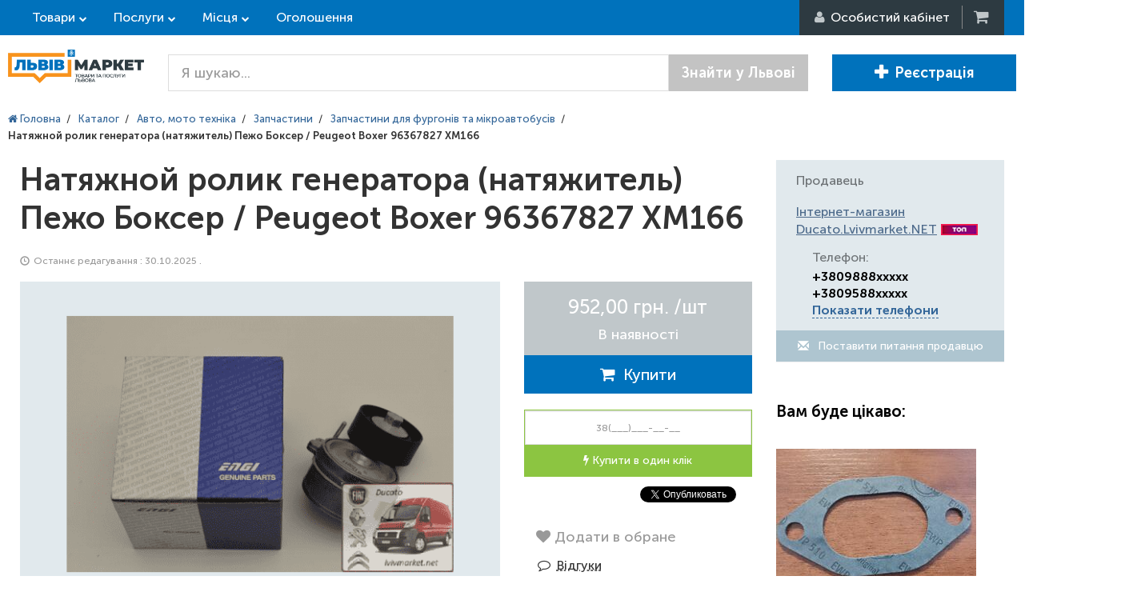

--- FILE ---
content_type: text/html; charset=utf-8
request_url: https://lvivmarket.net/natyazhnoy-rolyk-generatora-natyazhytel-pezho-bokser--peugeot-boxer-96367827-xm166.html
body_size: 45842
content:
<!DOCTYPE html>
<html lang="ru" prefix="og: http://ogp.me/ns#">
<head>

<script type="text/javascript">
    var dataLayer = [];
</script>

<meta name="msapplication-TileColor" content="#0072BC">
<meta name="msapplication-TileImage" content="https://lvivmarket.net/static-files/img/html/main/favicon/ms-icon-144x144.png">
<meta name="theme-color" content="#0072BC">
<meta charset="utf-8">
<meta http-equiv="X-UA-Compatible" content="IE=edge">
<meta name="viewport" content="width=device-width, initial-scale=1">
<meta name="description" content="Натяжной ролик генератора (натяжитель) Пежо Боксер / Peugeot Boxer 96367827  XM166 - Замовляйте прямо зараз на торговій площадці ЛьвівМаркет. ☆ Краща пропозиція за 952,00 грн.. ✈ Доставка по Львові та області. ✅ Відгуки Львів'ян!">
<meta name="keywords" content="Натяжной ролик генератора (натяжитель) Пежо Боксер / Peugeot Boxer (1994-2002) 96367827  XM166, ролик генератора пежо боксер, автозапчасти пежо боксер, запчасти пежо боксер, запчасти боксер, автозапчасти боксер, автозапчасти пежо эксперт, запчасти пежо эк">
<meta property="og:locale" content="ru_UA">
<meta property="og:title" content="Натяжной ролик генератора (натяжитель) Пежо Боксер / Peugeot Boxer 96367827  XM166 - ціни, відгуки, купити у Львові та області на торговій площадці ЛьвівМаркет">
<meta property="og:description" content="Натяжной ролик генератора (натяжитель) Пежо Боксер / Peugeot Boxer 96367827  XM166 - Замовляйте прямо зараз на торговій площадці ЛьвівМаркет. ☆ Краща пропозиція за 952,00 грн.. ✈ Доставка по Львові та області. ✅ Відгуки Львів'ян!">
<meta property="og:url" content="https://lvivmarket.net/natyazhnoy-rolyk-generatora-natyazhytel-pezho-bokser--peugeot-boxer-96367827-xm166.html">
<meta property="og:image" content="https://lvivmarket.net/static-files/img/goods/8b/8d/677_naszgnoj-qolik-dfnfqasoqa--naszgisflz--XM166.jpg">
<title>Натяжной ролик генератора (натяжитель) Пежо Боксер / Peugeot Boxer 96367827  XM166 - ціни, відгуки, купити у Львові та області на торговій площадці ЛьвівМаркет</title>
<link href="/static-files/img/html/main/favicon/favicon.ico" rel="SHORTCUT ICON" >
<link href="/static-files/img/html/main/favicon/android-icon-192x192.png" sizes="192x192" type="image/png" rel="icon" >
<link href="/static-files/img/html/main/favicon/favicon-32x32.png" sizes="32x32" type="image/png" rel="icon" >
<link href="/static-files/img/html/main/favicon/favicon-96x96.png" sizes="96x96" type="image/png" rel="icon" >
<link href="/static-files/img/html/main/favicon/favicon-16x16.png" sizes="16x16" type="image/png" rel="icon" >
<link href="/static-files/img/html/main/favicon/apple-icon-57x57.png" sizes="57x57" rel="apple-touch-icon" >
<link href="/static-files/img/html/main/favicon/apple-icon-60x60.png" sizes="60x60" rel="apple-touch-icon" >
<link href="/static-files/img/html/main/favicon/apple-icon-72x72.png" sizes="72x72" rel="apple-touch-icon" >
<link href="/static-files/img/html/main/favicon/apple-icon-76x76.png" sizes="76x76" rel="apple-touch-icon" >
<link href="/static-files/img/html/main/favicon/apple-icon-114x114.png" sizes="114x114" rel="apple-touch-icon" >
<link href="/static-files/img/html/main/favicon/apple-icon-120x120.png" sizes="120x120" rel="apple-touch-icon" >
<link href="/static-files/img/html/main/favicon/apple-icon-144x144.png" sizes="144x144" rel="apple-touch-icon" >
<link href="/static-files/img/html/main/favicon/apple-icon-152x152.png" sizes="152x152" rel="apple-touch-icon" >
<link href="/static-files/img/html/main/favicon/manifest.json" rel="manifest" >
<link href="/static-files/css/cache-site.css?r=e864a3be66e952d043db7fbd9e6cdd97" type="text/css" rel="stylesheet" >
<link href="/static-files/js/library/helper-ui/helper-ui.css" type="text/css" rel="stylesheet" >
<link href="/static-files/css/box/admin-panel/upload-file.css" type="text/css" rel="stylesheet" >
<link href="https://lvivmarket.net/natyazhnoy-rolyk-generatora-natyazhytel-pezho-bokser--peugeot-boxer-96367827-xm166.html" rel="canonical" >
<link href="/static-files/css/layout/site-white-bg.css" type="text/css" rel="stylesheet" >


<!-- HTML5 Shim and Respond.js IE8 support of HTML5 elements and media queries -->
<!-- WARNING: Respond.js doesn't work if you view the page via file:// -->
<!--[if lt IE 9]>
	<script src="https://oss.maxcdn.com/libs/html5shiv/3.7.0/html5shiv.js"></script>
    <script src="https://oss.maxcdn.com/libs/respond.js/1.4.2/respond.min.js"></script>
<![endif]-->

</head>
<body itemscope itemtype="http://schema.org/WebPage">

<script type="application/ld+json">
{
 "@context" : "http://schema.org",
 "@type" : "Organization",
 "name" : "LvivMarket",
 "url" : "https://LvivMarket.net/",
 "logo": "https://LvivMarket.net/static-files/img/html/main/logos/log.png"
}
</script>
	


	<div id="l-site-page-wrapper">
		<div class="l-site-wrapper-full">
			
<div id="site-header" itemtype="http://schema.org/WPHeader" itemscope>
    <div class="header-top">
        <div class="l-site-wrapper">
            <div class="left-cont">

                <div class="sh-top-link goods">
                    <a href="https://lvivmarket.net/catalog-goods/" class="">Товари</a>

                </div>
                <div class="sh-top-link service">
                    <a href="https://lvivmarket.net/catalog-services/" class="">Послуги</a>
                </div>

                <div class="sh-top-link place">
                    <a href="https://lvivmarket.net/catalog-places/" class="">Місця</a>
                </div>

                <a href="https://lvivmarket.net/advert/" class="hidden-xs sh-top-link">Оголошення</a>
            </div>
            <div class="right-cont">

                                    <div class="rc-user"><i class="fa fa-user"></i><span> <span
                                    class="hidden-xs">Особистий кабінет </span></span>
                        <ul class="hidden">
                            <li>
                                <div class="rc-login"><i class="fa fa-sign-in"></i> <span
                                            class="hidden-xs">Вхід</span></div>
                            </li>
                            <li>
                                <div class="rc-reg"><i class="fa fa-plus-circle"></i> <span
                                            class="hidden-xs">Реєстрація</span>
                                </div>
                            </li>
                        </ul>
                    </div>
                    <!--<div class="rc-login"><i></i><span>Вход</span></div>
                    <div class="rc-reg"><i></i><span>Регистрация</span></div>-->
                                                    <a href="#" title="Кошик" class="rc-cart"><i class="fa fa-shopping-cart"></i><b class="hidden">0</b>&nbsp;</a>

            </div>
        </div>
    </div>
    <div class="header">
        <div class="l-site-wrapper">

            <div class="sh-logo">
                                    <a class="header-logo " href="https://lvivmarket.net/"> <img src="/static-files/img/html/main/logos/log.png" title="Товари, послуги та місця Львова" alt="Товари, послуги та місця Львова"/> </a>
                            </div>
            <div class="sh-content">
                                    <div class="search-form">
                        <form method="get" action="https://lvivmarket.net/search/">

                            <div class="input-group input-group-lg">
                                <input type="text" name="terms"
                                       value=""
                                       class="form-control" placeholder="Я шукаю...">
                                <span class="input-group-btn">
								<button class="btn btn-default"
                                        type="submit">Знайти у Львові</button>
							</span>
                            </div><!-- /input-group -->

                        </form>
                    </div>
                                                    <div class="right-but">
                                                    <a href="https://lvivmarket.net/auth/registration/" class="btn btn-lg btn-primary"><i class="glyphicon glyphicon-plus"></i>Реєстрація </a>
                                                                    </div>
                            </div>

            <!-- /.container-fluid -->
        </div>
    </div>
</div>





























		</div>
		<div class="l-site-wrapper">
			<div class="l-site-content">
				
<div id="site-goods-view">

    <ol itemscope itemtype="http://schema.org/BreadcrumbList" class="site-bread-crumbs">
	
			<li itemprop="itemListElement" itemscope itemtype="http://schema.org/ListItem" class="sbc-item">
			   <a itemprop="item" href="https://lvivmarket.net/"> <span itemprop="name"><i class="fa fa-home"></i> Головна</span></a>
			   <meta itemprop="position" content="1" />
			</li><li class="sbc-sep">/</li>
			<li itemprop="itemListElement" itemscope itemtype="http://schema.org/ListItem" class="sbc-item">
			   <a itemprop="item" href="https://lvivmarket.net/catalog-goods/"> <span itemprop="name">Каталог</span></a>
			   <meta itemprop="position" content="2" />
			</li><li class="sbc-sep">/</li>
			<li itemprop="itemListElement" itemscope itemtype="http://schema.org/ListItem" class="sbc-item">
			   <a itemprop="item" href="https://lvivmarket.net/avto-moto/"> <span itemprop="name">Авто, мото техніка</span></a>
			   <meta itemprop="position" content="3" />
			</li><li class="sbc-sep">/</li>
			<li itemprop="itemListElement" itemscope itemtype="http://schema.org/ListItem" class="sbc-item">
			   <a itemprop="item" href="https://lvivmarket.net/zapchastyny/"> <span itemprop="name">Запчастини</span></a>
			   <meta itemprop="position" content="4" />
			</li><li class="sbc-sep">/</li>
			<li itemprop="itemListElement" itemscope itemtype="http://schema.org/ListItem" class="sbc-item">
			   <a itemprop="item" href="https://lvivmarket.net/zapchastyny-dlya-mikroavtobusiv/"> <span itemprop="name">Запчастини для фургонів та мікроавтобусів</span></a>
			   <meta itemprop="position" content="5" />
			</li><li class="sbc-sep">/</li><li class="sbc-item"><b>Натяжной ролик генератора (натяжитель) Пежо Боксер / Peugeot Boxer 96367827  XM166</b></li></ol>
    <div class="goods-cont-cont" itemscope itemtype="http://schema.org/Product"><!-- open goods-cont-cont -->
        <div class="container-fluid"><!-- open container-fluid -->
            <div class="row"><!-- open row-tuy5ey75 -->
                <div class="col-xs-12 col-sm-9 col-md-9 col-lg-9"><!-- open col-xs-8-col-md-8-col-lg-9 -->

                    <div class="goods-cont"><!-- open goods-cont -->

                        <div class="goods-info"><!-- open goods-info -->

                            <h1 itemprop="name">Натяжной ролик генератора (натяжитель) Пежо Боксер / Peugeot Boxer 96367827  XM166
                                    </h1>
                            <div class="cat">
                                <i class="glyphicon glyphicon-time i-clock"></i> Останнє редагування                                : 30.10.2025                                .
                                                            </div>

                            <div class="photo-cont"><!-- open photo-cont -->

                                <div class="row">
                                    <div class="col-md-8">
                                        <div class="photo-cont-cont">
                                            <div class="main-photo">
                                                <img itemprop="image"
                                                     src="https://lvivmarket.net/image-cache/?w=600&h=400&a=3&f=static-files%2Fimg%2Fgoods%2F8b%2F8d%2F677_naszgnoj-qolik-dfnfqasoqa--naszgisflz--XM166.jpg"
                                                     alt="Натяжной ролик генератора (натяжитель) Пежо Боксер / Peugeot Boxer 96367827  XM166 - LvivMarket.net"
                                                     title="Натяжной ролик генератора (натяжитель) Пежо Боксер / Peugeot Boxer 96367827  XM166 - ЛьвівМаркет"
                                                     class="image-gallery-box"
                                                     data-gallery-set="1" data-gallery-selector-fg=".goods-info-fg"
                                                     data-gallery-full-src="/static-files/img/goods/8b/8d/677_naszgnoj-qolik-dfnfqasoqa--naszgisflz--XM166.jpg"
                                                     data-gallery-caption="Натяжной ролик генератора (натяжитель) Пежо Боксер / Peugeot Boxer 96367827  XM166 - LvivMarket.net, Фото 1"
                                                     data-gallery-data-for-cb="1"
                                                />
                                            </div>
                                                                                            <div class="photo-list-cont">

                                                    <div class="block-arrow">
                                                                                                                <div class="ba-cont">
                                                            <div class="owl-carousel photo-list">
                                                                                                                                    <div class="b-item">
                                                                        <img
                                                                                class="image-gallery-box current"
                                                                                src="https://lvivmarket.net/image-cache/?w=150&h=150&a=3&f=static-files%2Fimg%2Fgoods%2F8b%2F8d%2F677_naszgnoj-qolik-dfnfqasoqa--naszgisflz--XM166.jpg"
                                                                                alt="Натяжной ролик генератора (натяжитель) Пежо Боксер / Peugeot Boxer 96367827  XM166 - LvivMarket.net, Фото 1"
                                                                                title="Натяжной ролик генератора (натяжитель) Пежо Боксер / Peugeot Boxer 96367827  XM166 - ЛьвівМаркет, Фото 1"
                                                                                data-full-src="https://lvivmarket.net/static-files/img/goods/8b/8d/677_naszgnoj-qolik-dfnfqasoqa--naszgisflz--XM166.jpg"
                                                                                data-gallery-full-src="/static-files/img/goods/8b/8d/677_naszgnoj-qolik-dfnfqasoqa--naszgisflz--XM166.jpg"
                                                                                data-gallery-set="1"
                                                                                data-gallery-caption="Натяжной ролик генератора (натяжитель) Пежо Боксер / Peugeot Boxer 96367827  XM166 - LvivMarket.net, Фото 1"
                                                                                data-gallery-selector-fg=".goods-info-fg"
                                                                        />
                                                                    </div>
                                                                                                                                    <div class="b-item">
                                                                        <img
                                                                                class="image-gallery-box "
                                                                                src="https://lvivmarket.net/image-cache/?w=150&h=150&a=3&f=static-files%2Fimg%2Fgoods%2F9b%2F2c%2F343_naszgnoj-qolik-dfnfqasoqa--naszgisflz--XM166-2.jpg"
                                                                                alt="Натяжной ролик генератора (натяжитель) Пежо Боксер / Peugeot Boxer 96367827  XM166 - LvivMarket.net, Фото 2"
                                                                                title="Натяжной ролик генератора (натяжитель) Пежо Боксер / Peugeot Boxer 96367827  XM166 - ЛьвівМаркет, Фото 2"
                                                                                data-full-src="https://lvivmarket.net/static-files/img/goods/9b/2c/343_naszgnoj-qolik-dfnfqasoqa--naszgisflz--XM166-2.jpg"
                                                                                data-gallery-full-src="/static-files/img/goods/9b/2c/343_naszgnoj-qolik-dfnfqasoqa--naszgisflz--XM166-2.jpg"
                                                                                data-gallery-set="1"
                                                                                data-gallery-caption="Натяжной ролик генератора (натяжитель) Пежо Боксер / Peugeot Boxer 96367827  XM166 - LvivMarket.net, Фото 2"
                                                                                data-gallery-selector-fg=".goods-info-fg"
                                                                        />
                                                                    </div>
                                                                                                                                    <div class="b-item">
                                                                        <img
                                                                                class="image-gallery-box "
                                                                                src="https://lvivmarket.net/image-cache/?w=150&h=150&a=3&f=static-files%2Fimg%2Fgoods%2Fd6%2Fbd%2F911_naszgnoj-qolik-dfnfqasoqa--naszgisflz--XM166-3.jpg"
                                                                                alt="Натяжной ролик генератора (натяжитель) Пежо Боксер / Peugeot Boxer 96367827  XM166 - LvivMarket.net, Фото 3"
                                                                                title="Натяжной ролик генератора (натяжитель) Пежо Боксер / Peugeot Boxer 96367827  XM166 - ЛьвівМаркет, Фото 3"
                                                                                data-full-src="https://lvivmarket.net/static-files/img/goods/d6/bd/911_naszgnoj-qolik-dfnfqasoqa--naszgisflz--XM166-3.jpg"
                                                                                data-gallery-full-src="/static-files/img/goods/d6/bd/911_naszgnoj-qolik-dfnfqasoqa--naszgisflz--XM166-3.jpg"
                                                                                data-gallery-set="1"
                                                                                data-gallery-caption="Натяжной ролик генератора (натяжитель) Пежо Боксер / Peugeot Boxer 96367827  XM166 - LvivMarket.net, Фото 3"
                                                                                data-gallery-selector-fg=".goods-info-fg"
                                                                        />
                                                                    </div>
                                                                                                                                    <div class="b-item">
                                                                        <img
                                                                                class="image-gallery-box "
                                                                                src="https://lvivmarket.net/image-cache/?w=150&h=150&a=3&f=static-files%2Fimg%2Fgoods%2Fa2%2F02%2F40_naszgnoj-qolik-dfnfqasoqa--naszgisflz--XM166-4.jpg"
                                                                                alt="Натяжной ролик генератора (натяжитель) Пежо Боксер / Peugeot Boxer 96367827  XM166 - LvivMarket.net, Фото 4"
                                                                                title="Натяжной ролик генератора (натяжитель) Пежо Боксер / Peugeot Boxer 96367827  XM166 - ЛьвівМаркет, Фото 4"
                                                                                data-full-src="https://lvivmarket.net/static-files/img/goods/a2/02/40_naszgnoj-qolik-dfnfqasoqa--naszgisflz--XM166-4.jpg"
                                                                                data-gallery-full-src="/static-files/img/goods/a2/02/40_naszgnoj-qolik-dfnfqasoqa--naszgisflz--XM166-4.jpg"
                                                                                data-gallery-set="1"
                                                                                data-gallery-caption="Натяжной ролик генератора (натяжитель) Пежо Боксер / Peugeot Boxer 96367827  XM166 - LvivMarket.net, Фото 4"
                                                                                data-gallery-selector-fg=".goods-info-fg"
                                                                        />
                                                                    </div>
                                                                                                                            </div>
                                                        </div>
                                                    </div>
                                                </div>
                                                                                    </div>
                                    </div>
                                    <div class="col-md-4">

                                        <div class="price" itemprop="offers" itemscope
                                             itemtype="http://schema.org/Offer">

                                            <span class="p-price">
                                                <span class="price">952,00 грн.                                                    <span class="unit">/шт                                                    </span>
                                                </span>

										<span class="avail" itemprop="availability"
                                              href="http://schema.org/InStock">В наявності</span>

                                                                                                <span itemprop="price"
                                                      class="hidden">952</span>
										     <meta itemprop="priceCurrency"
                                                   content="UAH"/>
									    </span>
                                            <span class="p-cart">
										<button
							data-is-vizit="0"
														onClick="ga('send', 'pageview', '/virtual/knopka-add-to-cart'), ga('send', 'event', 'Knopka', 'AddToCart');"
														class="btn btn-success cart-button btn-block cart-button-to-cart cart-button-804849" 
							type="button" 
							data-goods-id="804849"><i class="fa fa-shopping-cart"></i>&nbsp;&nbsp;Купити</button>									        </span>
                                        </div>
                                                                                    <div class="buy-one-click">
                                                <input type="text" class="form-control" placeholder="38(___)___-__-__">
                                                <button class="btn btn-success buy-click" type="button"><i
                                                            class="fa fa-bolt"></i> Купити в один клік                                                </button>
                                            </div>
                                                                                                                        <div class="b-social-cont">
                                            <span class="b-social">
                                                                                                    <span class="social-cont fb"><div id="fb-root"></div>
<script>(function(d, s, id) {
  var js, fjs = d.getElementsByTagName(s)[0];
  if (d.getElementById(id)) return;
  js = d.createElement(s); js.id = id;
  js.src = "//connect.facebook.net/ru_RU/sdk.js#xfbml=1&version=v2.7&appId=1302557176434943";
  fjs.parentNode.insertBefore(js, fjs);
}(document, 'script', 'facebook-jssdk'));</script>
<div class="fb-like" data-href="https://LvivMarket.net" data-layout="button" data-action="like" data-size="small" data-show-faces="true" data-share="false"></div></span>
                                                                                                        <span class="social-cont tw"><a href="https://twitter.com/share" class="twitter-share-button" data-show-count="false">Tweet</a><script async src="//platform.twitter.com/widgets.js" charset="utf-8"></script></span>
                                                                                                        <span class="social-cont g+"><!-- Вставьте этот тег в заголовке страницы или непосредственно перед закрывающим тегом основной части. -->
<script src="https://apis.google.com/js/platform.js" async defer>
  {lang: 'ru'}
</script>
<!-- Поместите этот тег туда, где должна отображаться кнопка +1. -->
<div class="g-plusone" data-size="medium"></div></span>
                                                                                                    <span class="clearfix"></span>
                                            </span>
                                        </div>
                                                                                        <button class="add-to-wishlist  wishlist-extend add-to-wishlist-button-804849" type="button"
                data-item-id="804849" data-item-type="1">
                            <i class="fa fa-heart"></i> <span>Додати в обране</span>
                    </button>
                                                <a class="go-to-review" href="#review"><i class="fa fa-fw fa-comment-o"></i>Відгуки</a>

                                    </div>
                                </div>

                            </div><!-- close photo-cont -->

                            <div class="goods-filter">
                                <div class="gf-head" id="gf-tabs-info">
                                    <ul>
                                        <li><a href="#tabs-1">Опис</a></li>
                                                                            </ul>
                                    <div id="tabs-1">
                                        <div itemprop="description">

<p>Название запчасти: Натяжной ролик генератора (натяжитель)</p>
<p>Группа запчастей: Детали двигателя</p>
<p>Автомобиль:&nbsp;Пежо Боксер / Peugeot Boxer (1994-2002)</p>
<p>Двигатель:&nbsp;2.0 hdi &nbsp; (1997 куб.см.)</p>
<p>Номер ОЕ: 96367827</p>
<p>Производитель: XM166</p>
<p>Состояние: новая</p>
<p>Описание товара:</p>
<p>VKM 33032 9636782780 9653522780 5751.74</p>
<p>&nbsp;</p>
<p>Похожие товары</p>
<p>Натяжной ролик генератора Fiat Ducato 244 (2002-2006)</p>
<p>Номер ОЕ: 96367827<br>
Производитель: XM166</p>
<p><br>
Натяжной ролик генератора Fiat Scudo 220 (2004-2006) 1.9 d (1868
куб.см.)</p>
<p>Номер ОЕ: 96367827<br>
Производитель: XM166</p>
<p><br>
Натяжной ролик генератора Citroen Jumper (1994-2002) 2.0 hdi (1997
куб.см.)</p>
<p>Номер ОЕ: 96367827<br>
Производитель: XM166</p>
<p><br>
Натяжной ролик генератора Citroen Jumper II (2002-2006) 2.0 hdi
(1997 куб.см.)</p>
<p>Номер ОЕ: 96367827<br>
Производитель: XM166</p>
<p><br>
Натяжной ролик генератора Citroen Jumpy (1995-2004) 1.9 d (1868
куб.см.)</p>
<p>Номер ОЕ: 96367827<br>
Производитель: XM166</p>
<p><br>
Натяжной ролик генератора Citroen Jumpy II (2004-2006) 1.9 d (1868
куб.см.)</p>
<p>Номер ОЕ: 96367827<br>
Производитель: XM166</p>
<p><br>
Натяжной ролик генератора Citroen Berlingo M49 (1996-2003) 1.9 d
(1868 куб.см.)</p>
<p>Номер ОЕ: 96367827<br>
Производитель: XM166</p>
<p><br>
Натяжной ролик генератора Citroen Berlingo M59 (2003-2008) 1.9 d
(1868 куб.см.)</p>
<p>Номер ОЕ: 96367827<br>
Производитель: XM166</p>
<p><br>
Натяжной ролик генератора Peugeot Boxer (1994-2002) 2.0 hdi (1997
куб.см.)</p>
<p>Номер ОЕ: 96367827<br>
Производитель: XM166</p>
<p><br>
Натяжной ролик генератора Peugeot Boxer II (2002-2006) 2.0 hdi
(1997 куб.см.)</p>
<p>Номер ОЕ: 96367827<br>
Производитель: XM166</p>
<p><br>
Натяжной ролик генератора Peugeot Expert (1995-2004) 1.9 d (1868
куб.см.)</p>
<p>Номер ОЕ: 96367827<br>
Производитель: XM166</p>
<p><br>
Натяжной ролик генератора Peugeot Expert II (2004-2006) 1.9 d (1868
куб.см.)</p>
<p>Номер ОЕ: 96367827<br>
Производитель: XM166</p>
<p><br>
Натяжной ролик генератора Peugeot Partner M49 (1996-2003) 1.9 d
(1868 куб.см.)</p>
<p>Номер ОЕ: 96367827<br>
Производитель: XM166</p>
<p><br>
Натяжной ролик генератора Peugeot Partner M59 (2003-2008) 1.9 d
(1868 куб.см.)</p>
<p>Номер ОЕ: 96367827<br>
Производитель: XM166</p>

</div>
                                    </div>
                                                                    </div>
                            </div>
                                                            <div class="pay-deliv">

                                                                            <div class="pd-delivery">

                                            <div class="pd-cont">
                                                <div class="pd-head">Способи доставки</div>
                                                <ul class="pd-list">
                                                                                                            <li>
                                                            <span>Нова Пошта</span>
                                                            <i>Доставка товара осуществляется Новой Почтой в любой регион Украины.

Товар "В наличии" заказанный до 15:30 отправляем в тот же день.

Товар "В наличии" заказанный после 15:30 отправляем утром следующего рабочего дня.

Товар "Под заказ" после предоплаты в размере 20-50% общей стоимости приходит к нам на склад в течении 1-2 рабочих дней.

Срок доставки в регионы зависит от перевозчика (Новой Почты).</i>
                                                        </li>
                                                                                                            <li>
                                                            <span>Інтайм</span>
                                                            <i>Доставка товара осуществляется Интайм в любой регион Украины.

Товар "В наличии" заказанный до 15:30 отправляем в тот же день.

Товар "В наличии" заказанный после 15:30 отправляем утром следующего рабочего дня.

Товар "Под заказ" после предоплаты в размере 20-50% общей стоимости приходит к нам на склад в течении 1-2 рабочих дней.

Срок доставки в регионы зависит от перевозчика (Интайм).</i>
                                                        </li>
                                                                                                    </ul>
                                            </div>

                                        </div>
                                    
                                                                            <div class="pd-payment">

                                            <div class="pd-cont">
                                                <div class="pd-head">Способи оплати</div>
                                                <ul class="pd-list">
                                                                                                            <li>
                                                            <span>Накладений платіж</span>
                                                            <i>Оплата після отримання товару( у відділенні Нова Пошта),Товари вартістю менше 200грн- оплачуються тільки на карту Приват Банк</i>
                                                        </li>
                                                                                                            <li>
                                                            <span>Банківський платіж</span>
                                                            <i>Оплата на карту Приват Банку</i>
                                                        </li>
                                                                                                    </ul>
                                            </div>

                                        </div>
                                    
                                </div>
                            
                            <div class="row goods-review-cont">
                                <div class="col-xs-12 col-sm-12 col-md-12">
                                    <div class="goods-review-cont-cont">
                                        <h2 id="review" class="h2-review">Відгуки про Натяжной ролик генератора (натяжитель) Пежо Боксер / Peugeot Boxer 96367827  XM166 </h2>
                                        <div class="review-box" data-item="goods" data-item-id="804849">	
		
	<div class="rb-form">
		<div class="head" data-review-text="Залишити відгук" data-reply-text="Відповісти на відгук">
			Залишити відгук		</div>
		<div class="cont">
			<input type="hidden" name="userId" value="" />
			<input type="hidden" name="parentId" value="0" />
						
			<div class="row">
				<div class="col-xs-12">
				
					<div class="reply-quote hidden">
						<div class="rq-cont">
							<div class="name"></div>
							<div class="quote"></div>
							<i class="glyphicon glyphicon-remove rem"></i>
						</div>
					</div>
					
				</div>
			</div>
			<div class="row">
				<div class="col-sm-12 text-cont">
					<textarea rows="5" name="text" class="form-control" placeholder="Текст відгуку"></textarea>
					<span class="hint-error">
						Напишіть відгук					</span>
				</div>
			</div>
			<div class="row">
				<div class="col-sm-7 col-md-8">
					
					<div class="rating-cont" data-current-rate="5">
                        <label>Оцінка</label>
						<div class="rating-stars">
							<i class="s-c"></i><i class="s-c"></i><i class="s-c"></i><i class="s-c"></i><i class="s-c"></i>
						</div>
					</div>
					<div class="reply-cont">
						<label>
							Відправляти відповіді на email						</label>
							<input type="text" class="form-control input-sm"
								name="userEmail"
								value=""
								placeholder="Ваш email" />
							<span class="hint-error">Невірний email</span>
					</div>
                    <div class="your-name">
                        <label>Ваше ім'я <span>*</span></label>
                        <input class="form-control input-sm" name="userName" value="" />
                    </div>
				</div>
				<div class="col-sm-5 col-md-4 save-cont">
					<button type="button" class="btn btn-success">
						Залишити відгук					</button>
				</div>
			</div>
			
		</div>
	</div>
	
</div>                                    </div>
                                </div>
                            </div>


                            

                        </div><!-- close goods-info -->

                    </div><!-- close goods-cont -->

                </div><!-- close col-xs-8-col-md-8-col-lg-9 -->
                <div class="col-xs-12 col-sm-3 col-md-3 col-lg-3">

                    <div class="right-col">
                                                <div class="panel sidebar-panel contact-seller">
                            <div class="panel-heading">
                                Продавець                            </div>
                            <div class="panel-body">
                                <div class="hh3">
                                    <a rel="nofollow" href="https://ducato.lvivmarket.net/">Інтернет-магазин Ducato.Lvivmarket.NET</a>
                                                                        <img src="/static-files/img/html/main/pack-icon/lider.png"/>
                                </div>
                                                                <div class="cs-cont"><span>Телефон:</span>
                                    <b><span>+3809888xxxxx<br> +3809588xxxxx<br> <a href="#" class="helper-site-firm-phone" onClick="ga('send', 'event', 'Knopka', 'ViewPhones');" data-firm-id="8799" data-separator="&lt;br&gt; " data-text="" >Показати телефони</a><span></b>
                                </div>
                                <div class="write-us"><a class="btn btn-default btn-block" href="#" data-firm-id="8799"><i class="glyphicon glyphicon-envelope"></i> Поставити питання продавцю </a>
                                </div>

                            </div>
                        </div>

                        
                                                    <div class="popular-goods">
                                <div class="head">
                                    <h3>Вам буде цікаво:</h3>
                                </div>
                                <div class="cont">

                                    <ul class="goods-list">
                                                                                    <li>
                                                <div class="img">
                                                    <a href="https://lvivmarket.net/prokladka-vpusknogo-kollektora-uplotnenie-prostavka-uplotnitel-peugeot-boxer-1994-2002-2-8hdi-0348n5-el481300.html"> <img src="https://lvivmarket.net/image-cache/?w=250&h=200&a=2&f=static-files%2Fimg%2Fgoods%2F21%2F2b%2Fprokladka-vpusknogo-kollektora-uplotnenie-prostavka-uplotnitel-peugeot-boxer-1994-2002-2-8hdi-0348n5-el481300-1402596.jpg" alt="Прокладка впускного коллектора (уплотнение, проставка, уплотнитель) Peugeot Boxer (1994-2002) 2.8hdi 0348N5, EL481300" title="Прокладка впускного коллектора (уплотнение, проставка, уплотнитель) Peugeot Boxer (1994-2002) 2.8hdi 0348N5, EL481300"/> </a>
                                                    <div class="price">50,40 грн.</div>
                                                </div>
                                                <div class="title">
                                                    <a href="https://lvivmarket.net/prokladka-vpusknogo-kollektora-uplotnenie-prostavka-uplotnitel-peugeot-boxer-1994-2002-2-8hdi-0348n5-el481300.html"> Прокладка впускного коллектора (уплотнение, проставка, уплотнитель) Peugeot Boxer (1994-2002) 2.8hdi 0348N5, EL481300 </a>
                                                </div>
                                            </li>
                                                                                    <li>
                                                <div class="img">
                                                    <a href="https://lvivmarket.net/datchik-absolyutnogo-davleniya-konditsionera-5-kontaktov-peugeot-boxer-1994-2002-6455z5283008val50947633098595skv107ft83010.html"> <img src="https://lvivmarket.net/image-cache/?w=250&h=200&a=2&f=static-files%2Fimg%2Fgoods%2F82%2F0e%2Fdatchik-absolyutnogo-davleniya-konditsionera-5-kontaktov-peugeot-boxer-1994-2002-6455z5283008val50947633098595skv107ft83010-1342246.jpg" alt="Датчик абсолютного давления кондиционера 5 контактов Peugeot Boxer (1994-2002) 6455Z5,283008,VAL509476,330985,95SKV107,FT83010" title="Датчик абсолютного давления кондиционера 5 контактов Peugeot Boxer (1994-2002) 6455Z5,283008,VAL509476,330985,95SKV107,FT83010"/> </a>
                                                    <div class="price">896,00 грн.</div>
                                                </div>
                                                <div class="title">
                                                    <a href="https://lvivmarket.net/datchik-absolyutnogo-davleniya-konditsionera-5-kontaktov-peugeot-boxer-1994-2002-6455z5283008val50947633098595skv107ft83010.html"> Датчик абсолютного давления кондиционера 5 контактов Peugeot Boxer (1994-2002) 6455Z5,283008,VAL509476,330985,95SKV107,FT83010 </a>
                                                </div>
                                            </li>
                                                                                    <li>
                                                <div class="img">
                                                    <a href="https://lvivmarket.net/nizhniy-patrubok-interkulera-leviy-shlang-peugeot-boxer-1994-2002-2-8hdi-0382q51307121080.html"> <img src="https://lvivmarket.net/image-cache/?w=250&h=200&a=2&f=static-files%2Fimg%2Fgoods%2F1c%2F2d%2Fnizhniy-patrubok-interkulera-leviy-shlang-peugeot-boxer-1994-2002-2-8hdi-0382q51307121080-1353006.jpg" alt="Нижний патрубок интеркулера левый (шланг) Peugeot Boxer (1994-2002) 2.8HDI 0382Q5,1307121080" title="Нижний патрубок интеркулера левый (шланг) Peugeot Boxer (1994-2002) 2.8HDI 0382Q5,1307121080"/> </a>
                                                    <div class="price">896,00 грн.</div>
                                                </div>
                                                <div class="title">
                                                    <a href="https://lvivmarket.net/nizhniy-patrubok-interkulera-leviy-shlang-peugeot-boxer-1994-2002-2-8hdi-0382q51307121080.html"> Нижний патрубок интеркулера левый (шланг) Peugeot Boxer (1994-2002) 2.8HDI 0382Q5,1307121080 </a>
                                                </div>
                                            </li>
                                                                                    <li>
                                                <div class="img">
                                                    <a href="https://lvivmarket.net/trubka-ohlazhdayushchey-zhidkosti-vodyanoy-pompy-peugeot-boxer-1994-2002-2-8idtdhdi-98472292450099291612927701044895ft61026120517.html"> <img src="https://lvivmarket.net/image-cache/?w=250&h=200&a=2&f=static-files%2Fimg%2Fgoods%2F88%2Fe6%2Ftrubka-ohlazhdayushchey-zhidkosti-vodyanoy-pompy-peugeot-boxer-1994-2002-2-8idtdhdi-98472292450099291612927701044895ft61026120517-1300763.jpg" alt="Трубка охлаждающей жидкости (водяной помпы) Peugeot Boxer (1994-2002) - 2.8idTD/HDi 98472292,4500992,9161292,7701044895,FT61026,120517" title="Трубка охлаждающей жидкости (водяной помпы) Peugeot Boxer (1994-2002) - 2.8idTD/HDi 98472292,4500992,9161292,7701044895,FT61026,120517"/> </a>
                                                    <div class="price">840,00 грн.</div>
                                                </div>
                                                <div class="title">
                                                    <a href="https://lvivmarket.net/trubka-ohlazhdayushchey-zhidkosti-vodyanoy-pompy-peugeot-boxer-1994-2002-2-8idtdhdi-98472292450099291612927701044895ft61026120517.html"> Трубка охлаждающей жидкости (водяной помпы) Peugeot Boxer (1994-2002) - 2.8idTD/HDi 98472292,4500992,9161292,7701044895,FT61026,120517 </a>
                                                </div>
                                            </li>
                                                                                    <li>
                                                <div class="img">
                                                    <a href="https://lvivmarket.net/shesternya-zadney-peredachi-26-ml-peugeot-boxer-1994-2002-1-9-dtd1905-96348705809630519780.html"> <img src="https://lvivmarket.net/image-cache/?w=250&h=200&a=2&f=static-files%2Fimg%2Fgoods%2Fc7%2F77%2Fshesternya-zadney-peredachi-26-ml-peugeot-boxer-1994-2002-1-9-dtd1905-96348705809630519780-1298414.jpg" alt="Шестерня задней передачи 26 ML Peugeot Boxer (1994-2002) 1.9 D/TD/2.8D 9634870580,9618058380,238238,9630519780" title="Шестерня задней передачи 26 ML Peugeot Boxer (1994-2002) 1.9 D/TD/2.8D 9634870580,9618058380,238238,9630519780"/> </a>
                                                    <div class="price">1 120,00 грн.</div>
                                                </div>
                                                <div class="title">
                                                    <a href="https://lvivmarket.net/shesternya-zadney-peredachi-26-ml-peugeot-boxer-1994-2002-1-9-dtd1905-96348705809630519780.html"> Шестерня задней передачи 26 ML Peugeot Boxer (1994-2002) 1.9 D/TD/2.8D 9634870580,9618058380,238238,9630519780 </a>
                                                </div>
                                            </li>
                                                                            </ul>

                                </div>
                            </div>
                        
                        
                    </div>

                </div>


            </div><!-- close row-tuy5ey75 -->
        </div><!-- close container-fluid -->
    </div><!-- close goods-cont-cont -->

    
</div>

<div class="goods-info-fg hidden">
    <div class="parent-block">
        <div class="part-info"><span class="title">Натяжной ролик генератора (натяжитель) Пежо Боксер / Peugeot Boxer 96367827  XM166</span></div>
        <div class="part-info">
            <div class="price">
                <span class="p-price">
                    <span class="price">952,00 грн.                        <span class="unit">/шт                        </span>
                    </span>
                    <span class="avail">В наявності</span>
                                    </span>
                <span class="p-cart">
                    <button
							data-is-vizit="0"
														onClick="ga('send', 'pageview', '/virtual/knopka-add-to-cart'), ga('send', 'event', 'Knopka', 'AddToCart');"
														class="btn btn-success cart-button btn-block cart-button-to-cart cart-button-804849" 
							type="button" 
							data-goods-id="804849"><i class="fa fa-shopping-cart"></i>&nbsp;&nbsp;Купити</button>                </span>
            </div>
        </div>
        <div class="part-info">
            

<p>Название запчасти: Натяжной ролик генератора (натяжитель)</p>
<p>Группа запчастей: Детали двигателя</p>
<p>Автомобиль:&nbsp;Пежо Боксер / Peugeot Boxer (1994-2002)</p>
<p>Двигатель:&nbsp;2.0 hdi &nbsp; (1997 куб.см.)</p>
<p>Номер ОЕ: 96367827</p>
<p>Производитель: XM166</p>
<p>Состояние: новая</p>
<p>Описание товара:</p>
<p>VKM 33032 9636782780 9653522780 5751.74</p>
<p>&nbsp;</p>
<p>Похожие товары</p>
<p>Натяжной ролик генератора Fiat Ducato 244 (2002-2006)</p>
<p>Номер ОЕ: 96367827<br>
Производитель: XM166</p>
<p><br>
Натяжной ролик генератора Fiat Scudo 220 (2004-2006) 1.9 d (1868
куб.см.)</p>
<p>Номер ОЕ: 96367827<br>
Производитель: XM166</p>
<p><br>
Натяжной ролик генератора Citroen Jumper (1994-2002) 2.0 hdi (1997
куб.см.)</p>
<p>Номер ОЕ: 96367827<br>
Производитель: XM166</p>
<p><br>
Натяжной ролик генератора Citroen Jumper II (2002-2006) 2.0 hdi
(1997 куб.см.)</p>
<p>Номер ОЕ: 96367827<br>
Производитель: XM166</p>
<p><br>
Натяжной ролик генератора Citroen Jumpy (1995-2004) 1.9 d (1868
куб.см.)</p>
<p>Номер ОЕ: 96367827<br>
Производитель: XM166</p>
<p><br>
Натяжной ролик генератора Citroen Jumpy II (2004-2006) 1.9 d (1868
куб.см.)</p>
<p>Номер ОЕ: 96367827<br>
Производитель: XM166</p>
<p><br>
Натяжной ролик генератора Citroen Berlingo M49 (1996-2003) 1.9 d
(1868 куб.см.)</p>
<p>Номер ОЕ: 96367827<br>
Производитель: XM166</p>
<p><br>
Натяжной ролик генератора Citroen Berlingo M59 (2003-2008) 1.9 d
(1868 куб.см.)</p>
<p>Номер ОЕ: 96367827<br>
Производитель: XM166</p>
<p><br>
Натяжной ролик генератора Peugeot Boxer (1994-2002) 2.0 hdi (1997
куб.см.)</p>
<p>Номер ОЕ: 96367827<br>
Производитель: XM166</p>
<p><br>
Натяжной ролик генератора Peugeot Boxer II (2002-2006) 2.0 hdi
(1997 куб.см.)</p>
<p>Номер ОЕ: 96367827<br>
Производитель: XM166</p>
<p><br>
Натяжной ролик генератора Peugeot Expert (1995-2004) 1.9 d (1868
куб.см.)</p>
<p>Номер ОЕ: 96367827<br>
Производитель: XM166</p>
<p><br>
Натяжной ролик генератора Peugeot Expert II (2004-2006) 1.9 d (1868
куб.см.)</p>
<p>Номер ОЕ: 96367827<br>
Производитель: XM166</p>
<p><br>
Натяжной ролик генератора Peugeot Partner M49 (1996-2003) 1.9 d
(1868 куб.см.)</p>
<p>Номер ОЕ: 96367827<br>
Производитель: XM166</p>
<p><br>
Натяжной ролик генератора Peugeot Partner M59 (2003-2008) 1.9 d
(1868 куб.см.)</p>
<p>Номер ОЕ: 96367827<br>
Производитель: XM166</p>

        </div>
    </div>
</div>
		
		
		
		
		
		
		
		
		
		
		
		
		
		
		
		
		
		
		
		
					</div>
		</div>
		

<div id="site-footer">
    <div class="cont-1">

        <div class="l-site-wrapper">
            <div class="container-fluid">

                <div class="row">


                    <div class="col-xs-12 col-sm-3">

                        <div class="links-cont">
                            <div class="head">Покупцям</div>
                            <ul>
                                <li>
                                    <a href="https://lvivmarket.net/auth/registration/">Кабінет покупця</a>
                                </li>
                                <li>
                                    <a href="https://lvivmarket.net/catalog-goods/">Каталог товарів</a>
                                <li>
                                <li>
                                    <a href="https://lvivmarket.net/catalog-services/">Каталог послуг</a>
                                <li>
                                <li>
                                    <a href="https://lvivmarket.net/catalog-places/">Каталог місць</a>
                                <li>
                                <li>
                                    <a href="https://lvivmarket.net/firm-catalog/">Перевірені продавці</a>
                                </li>
                                <li>
                                	<a href="https://lvivmarket.net/maker-catalog/">Виробники</a>
                                </li>
                                <li>
                                    <a href="https://lvivmarket.net/advert/">Дошка оголошень</a>
                                </li>
                                <li>
                                    <a href="https://lvivmarket.net/review/">Читати відгуки</a>
                                <li>
                                <li>
                                    <a href="https://lvivmarket.net/review/add/">Залишити відгук</a>
                                <li>
                                <li>
                                    <a href="https://lvivmarket.net/contact/#for-buyers">Служба підтримки</a>
                                </li>
                                                            </ul>
                        </div>
                    </div>

                    <div class="col-xs-12 col-sm-3">
                        <div class="links-cont">
                            <div class="head">Підприємцям</div>
                            <ul>
                                <li>
                                    <a href="https://lvivmarket.net/order-presentation/">Замовлення безкоштовної презентації</a>
                                </li>
                                <li>
                                    <a href="https://lvivmarket.net/for-business/">Реєстрація підприємця</a>
                                </li>
                                <li>
                                    <a href="https://lvivmarket.net/for-seller/">Розробка інтернет-магазину</a>
                                </li>
                                <li>
                                    <a href="https://lvivmarket.net/auth/registration/">Кабінет підприємця</a>
                                </li>
                                <li>
                                    <a href="https://lvivmarket.net/help/for-seller/">Довідка по роботі з кабінетом продавця</a>
                                </li>
                                <li>
                                    <span>Правила розміщення інформації</span>
                                </li>
                                <li>
                                    <a target="_blank" href="/static-files/data/presentation.pdf">Презентація (pdf)</a>
                                </li>
                                <li>
                                    <a href="https://lvivmarket.net/verified/">Статус "Перевіреного продавця"</a>
                                </li>
                                <li>
                                    <a target="_blank" href="/dogovor/">Договір про розміщення інформації (pdf)</a>
                                </li>
                                <li>
                                    <a href="https://lvivmarket.net/sales-department/">Відділ продажу</a>
                                </li>
                                <li>
                                    <a href="https://lvivmarket.net/contact/#for-seller">Відділ підтримки</a>
                                </li>
                            </ul>
                        </div>
                    </div>


                    <div class="col-xs-12 col-sm-3">
                        <div class="links-cont">
                            <div class="head">Популярні міста</div>
                            <ul>
                                <li class="accent">Львів</li>
                                <li>Рівне</li>
                                <li>Луцьк</li>
                                <li>Одеса</li>
                                <li>Київ</li>
                                <li>Харків</li>
                                <li>Дніпро</li>
                            </ul>
                        </div>
                    </div>


                    <div class="col-xs-12 col-sm-3">


                        <div class="links-cont">
                            <div class="head">Інформація</div>
                            <ul>
                                <li>
                                    <a href="https://lvivmarket.net/about/">Про нас</a>
                                </li>
                                <li>
                                    <a target="_blank" href="https://company.lvivmarket.net/article/">Новини</a>
                                </li>
                                <li>
                                    <a href="https://lvivmarket.net/work/">Робота в нас</a>
                                </li>
                                <li>
                                                                        <a target="_blank" href="https://company.lvivmarket.net/goods/">Наші послуги</a>
                                </li>
                                <li>
                                    <a href="https://lvivmarket.net/advertising-in-google/">Реклама в Google</a>
                                </li>
                                <li>
                                    <a href="https://lvivmarket.net/affiliate-program/">Партнерська програма</a>
                                </li>
                                                                <li>
                                    <a href="https://lvivmarket.net/contact-us/">Контакти</a>
                                </li>
                            </ul>

                            <div class="adress">м. Луцьк вул. Шопена, 22</div>
                        </div>


                    </div>


                </div>

            </div>
        </div>

    </div>
    
</div>
	</div>
	
<script> function CoreClass(){this.data={"data":{"writeUsBoxData":{"ajaxUrl":"\/site-url\/111222333\/ajax-url\/111222333\/site-url\/111222333\/ajax-url\/111222333\/"},"expertQuestionBoxData":{"ajaxUrl":"\/site-url\/111222333\/ajax-url\/111222333\/site-url\/111222333\/ajax-url\/111222333\/"},"firmPhoneHelperData":{"ajaxUrl":"\/site-url\/111222333\/ajax-url\/111222333\/site-url\/111222333\/ajax-url\/111222333\/"},"goodsViewData":{"goodsId":"804849","ajaxUrl":"https:\/\/lvivmarket.net\/natyazhnoy-rolyk-generatora-natyazhytel-pezho-bokser--peugeot-boxer-96367827-xm166.html","ajaxUrlBuyOneClick":"\/site-url\/111222333\/ajax-url\/111222333\/site-url\/111222333\/ajax-url\/111222333\/","ajaxWishlist":"\/site-url\/111222333\/ajax-url\/111222333\/site-url\/111222333\/ajax-url\/111222333\/"},"askAvailBoxData":{"ajaxUrl":"\/site-url\/111222333\/ajax-url\/111222333\/site-url\/111222333\/ajax-url\/111222333\/"},"askPriceBoxData":{"ajaxUrl":"\/site-url\/111222333\/ajax-url\/111222333\/site-url\/111222333\/ajax-url\/111222333\/"},"cartBoxData":{"ajaxUrl":"\/site-url\/111222333\/ajax-url\/111222333\/site-url\/111222333\/ajax-url\/111222333\/"},"addToWishlistData":{"ajaxUrl":"\/site-url\/111222333\/ajax-url\/111222333\/site-url\/111222333\/ajax-url\/111222333\/"},"reviewBoxData":{"ajaxUrl":"\/site-url\/111222333\/ajax-url\/111222333\/site-url\/111222333\/ajax-url\/111222333\/"},"siteHeaderData":{"ajaxUrl":"\/site-url\/111222333\/ajax-url\/111222333\/site-url\/111222333\/ajax-url\/111222333\/","loginLink":"https:\/\/lvivmarket.net\/auth\/login\/","registrationLink":"https:\/\/lvivmarket.net\/auth\/registration\/"},"uploadFileBoxData":{"url":"\/site-url\/111222333\/ajax-url\/111222333\/site-url\/111222333\/ajax-url\/111222333\/?act=uploadFileBox","imgUrlTemplate":"https:\/\/lvivmarket.net\/admin-panel\/?route=get-img-from-tmp&f=its-filename-template&h=3333333333&w=2222222222&a=1111111111"},"loginBoxData":{"ajaxUrl":"\/site-url\/111222333\/ajax-url\/111222333\/site-url\/111222333\/ajax-url\/111222333\/"}}};this.domain='lvivmarket.net';this.scheme='https';this.static={img:'/static-files/img', tmp:'/static-files/tmp'};};CoreClass.prototype.get=function(){var temp=this.data;var temp=eval("this.data");if(temp!=null) return temp;return {};};var Core=new CoreClass(); Core.get=function(){var temp=this.data;var temp=eval("this.data");if(temp!=null) return temp;return {};};  </script>

<script src="/static-files/js/lang/ua.js?v=f9dc70f26fdfbd1fc29de6c0479a8e49" type="text/javascript" ></script>
<script src="/static-files/js/cache-site.js?r=d8991fb23b4d047ec1037592457b43cb" ></script>
<script src="/static-files/js/library/helper-ui/helper-ui.js" ></script>
<script src="/static-files/js/helper/site/firm-phone.js" ></script>
<script src="/static-files/js/library/jquery-mask-input/dist/jquery.mask.min.js" ></script>
<script src="/static-files/js/library/jquery-ui/i18n/datepicker-ru.js" ></script>
<script src="/static-files/js/library/jquery-ui/i18n/datepicker-uk.js" ></script>
<script src="/static-files/js/box/admin-panel/upload-file.js" ></script>
<script src="/static-files/js/library/jquery.fileupload.js" ></script>

<div id="end-of-body"><div aria-hidden="true" aria-labelledby="write-us-box-label" role="dialog" tabindex="-1" id="write-us-box"
     class="modal fade" style="display: none;">
    <div class="modal-dialog">
        <div class="modal-content">
            <div class="modal-header">
                <button aria-hidden="true" data-dismiss="modal" class="close" type="button">x</button>
                <div id="ask-price-box-label" class="modal-title">Написати листа постачальнику</div>
            </div>
            <div class="modal-body">


                <div class="form-cont">

                    <div class="row">
                        <div class="col-xs-12 col-sm-6">
                            <div class="form-group name-cont helper-ui-input-group">
                                <label>
                                    Тема листа <span style="color: red;">*</span>
                                </label>
                                <input type="text" class="form-control" name="theme" value=""/>
                            </div>
                            <div class="form-group name-cont helper-ui-input-group">
                                <label>
                                    Ваше ім'я <span style="color: red;">*</span>
                                </label>
                                <input type="text" class="form-control" name="name" value=""/>
                            </div>


                        </div>
                        <div class="col-xs-12 col-sm-6">
                            <div class="form-group name-cont helper-ui-input-group">
                                <label>
                                    Ваш телефон                                </label>
                                <input type="text" class="form-control" name="phone" value=""/>
                            </div>
                            <div class="form-group name-cont helper-ui-input-group">
                                <label>
                                    Ваш email <span style="color: red;">*</span>
                                </label>
                                <input type="text" class="form-control" name="email" value=""/>
                            </div>
                        </div>
                        <div class="col-xs-12 col-sm-6">
                        <div class="form-group name-cont helper-ui-input-group">
                            <label>
                                Повідомлення                            </label>
                            <textarea rows="5" class="form-control" name="message"></textarea>
                        </div>
                        </div>
                    </div>
                </div>

            </div>
            <div class="modal-footer">
                <button data-dismiss="modal" class="btn btn-default cancel" type="button">Відміна</button>
                <button
                        class="btn btn-primary send-write-us"
                        onClick="ga('send', 'pageview', '/virtual/knopka-write-us-submit'), ga('send', 'event', 'Knopka', 'WriteUsSubmit');"
                        type="button">Відправити                </button>
            </div>
        </div>
        <!-- /.modal-content -->
    </div>
    <!-- /.modal-dialog -->
</div><div aria-hidden="true" aria-labelledby="ask-avail-box-label" role="dialog" tabindex="-1" id="expert-question-box" class="modal fade" style="display: none;">
	<div class="modal-dialog">
		<div class="modal-content">
			<div class="modal-header">
				<button aria-hidden="true" data-dismiss="modal" class="close" type="button">x</button>
				<div id="ask-avail-box-label" class="modal-title">Вопрос эксперту</div>
			</div>
			<div class="modal-body">
				
				<div class="form-cont">
					<div class="row">
						<div class="col-xs-12 col-sm-12">
                            <div class="form-group">
                                <label for="question">Вопрос</label>
                                <textarea class="form-control" id="question" rows="5"></textarea>
                            </div>
                            <div class="row">
                                <div class="col-xs-12 col-sm-6 name">
                                    <label for="name">
                                        Ваше имя
                                    </label>
                                    <input class="form-control" id="name" placeholder="Иванов Иван">
                                </div>
                                <div class="col-xs-12 col-sm-6 email">
                                    <label for="email">
                                        Ваша электронная почта
                                    </label>
                                    <input class="form-control" id="email" placeholder="example@LvivMarket.net">
                                </div>
                            </div>
						</div>
					</div>
				</div>
				
			</div>
			<div class="modal-footer">
				<button data-dismiss="modal" class="btn btn-default cancel" type="button">Відміна</button>
				<button class="btn btn-primary send-question" type="button">Відправити</button>
			</div>
		</div>
		<!-- /.modal-content -->
	</div>
	<!-- /.modal-dialog -->
</div>
<div id="image-gallery-box">

    <div class="wrapper">
        <i class="close fa fa-times"></i>
        <div class="left">
            <div class="main-photo">
                <img src="https://lvivmarket.net/image-cache/?w=1&h=1&a=3&f=static-files%2Fimg%2Fhtml%2Fpixel.gif">
                <span class="preloader hidden"><i class="fa fa-spinner fa-pulse fa-3x fa-fw"></i></span>
                <span class="left-arrow">
                <i class="fa fa-angle-left"></i>
                </span>
                <span class="right-arrow">
                <i class="fa fa-angle-right"></i>
                </span>
                <span class="info"><span class="text"></span></span>
                <span class="expand"><i class="fa fa-expand"></i></span>
            </div>
            <div class="list-photos">
                <div class="item example">
                    <img src="" alt="">
                </div>
            </div>
        </div>
        <div class="right">
            <div class="info">

            </div>
        </div>

    </div>

</div>
<div aria-hidden="true" aria-labelledby="ask-avail-box-label" role="dialog" tabindex="-1" id="ask-avail-box" class="modal fade" style="display: none;">
	<div class="modal-dialog">
		<div class="modal-content">
			<div class="modal-header">
				<button aria-hidden="true" data-dismiss="modal" class="close" type="button">x</button>
				<div id="ask-avail-box-label" class="modal-title">Повідомлення про наявність</div>
			</div>
			<div class="modal-body">
				
				<div class="box-head">
					<div class="goods">Goods title</div>
					<div class="firm"><a href="" target="_blank">Firm name</a></div>
				</div>
				
				<div class="form-cont">
					<div class="row">
						<div class="col-xs-12 col-sm-6">
							<div class="form-group name-cont">
								<label>
									Ваше ім'я								</label>
								<input type="text" class="form-control" name="name" value="" />
							</div>
							<div class="form-group name-cont">
								<label>
									Ваш email								</label>
								<input type="text" class="form-control" name="email" value="" />
							</div>
							<div class="form-group name-cont">
								<label>
									Ваш телефон								</label>
								<input type="text" class="form-control" name="phone" value="" />
							</div>
						</div>
					</div>
					<div class="form-group name-cont">
						<label>
							Коментар						</label>
						<textarea class="form-control" name="message"></textarea>
					</div>
				</div>
				
			</div>
			<div class="modal-footer">
				<button data-dismiss="modal" class="btn btn-default cancel" type="button">Відміна</button>
				<button 
					class="btn btn-primary send-ask-avail"
					onClick="ga('send', 'pageview', '/virtual/knopka-send-asc-avail-vizit'), ga('send', 'event', 'Knopka', 'SendAskAvailVizit');" 
					type="button">Відправити</button>
			</div>
		</div>
		<!-- /.modal-content -->
	</div>
	<!-- /.modal-dialog -->
</div><div aria-hidden="true" aria-labelledby="ask-price-box-label" role="dialog" tabindex="-1" id="ask-price-box" class="modal fade" style="display: none;">
	<div class="modal-dialog">
		<div class="modal-content">
			<div class="modal-header">
				<button aria-hidden="true" data-dismiss="modal" class="close" type="button">x</button>
				<div id="ask-price-box-label" class="modal-title">Дізнатися актуальну ціну на товар</div>
			</div>
			<div class="modal-body">
				
				<div class="box-head">
					<div class="goods">Goods title</div>
					<div class="firm"><a href="" target="_blank">Firm name</a></div>
				</div>
				
				<div class="form-cont">
					<div class="row">
						<div class="col-xs-12 col-sm-6">
							<div class="form-group name-cont">
								<label>
									Ваше ім'я								</label>
								<input type="text" class="form-control" name="name" value="" />
							</div>
							<div class="form-group name-cont">
								<label>
									Ваш email								</label>
								<input type="text" class="form-control" name="email" value="" />
							</div>
							<div class="form-group name-cont">
								<label>
									Ваш телефон								</label>
								<input type="text" class="form-control" name="phone" value="" />
							</div>
						</div>
					</div>
					<div class="form-group name-cont">
						<label>
							Коментар						</label>
						<textarea class="form-control" name="message"></textarea>
					</div>
				</div>
				
			</div>
			<div class="modal-footer">
				<button data-dismiss="modal" class="btn btn-default cancel" type="button">Відміна</button>
				<button 
					class="btn btn-primary send-ask-price"
					onClick="ga('send', 'pageview', '/virtual/knopka-send-asc-price-vizit'), ga('send', 'event', 'Knopka', 'SendAskPriceVizit');"
					type="button">Відправити</button>
			</div>
		</div>
		<!-- /.modal-content -->
	</div>
	<!-- /.modal-dialog -->
</div><div aria-hidden="true" aria-labelledby="cart-box-label" role="dialog" tabindex="-1" id="cart-box" class="modal fade" style="display: none;">
	<div class="modal-dialog modal-lg">
		<div class="modal-content">
			<div class="modal-header">
				<!--<button aria-hidden="true" data-dismiss="modal" class="close" type="button">x</button>-->
                <button data-dismiss="modal" class="btn btn-xs btn-danger remove-goods" title="Видалити товар"><i
                            class="glyphicon glyphicon-remove"></i></button>
				<div id="cart-box-label" class="modal-title"><i class="fa fa-shopping-cart"></i>&nbsp;&nbsp;Кошик</div>
			</div>
			<div class="modal-body">
				
				
				
			</div>
			<div class="modal-footer">
				<button data-dismiss="modal" class="btn btn-info cancel" type="button">Повернутися до покупок</button>
			</div>

		</div>
		<!-- /.modal-content -->
	</div>
	<!-- /.modal-dialog -->
</div>
<ul class="header-menu goods hidden">
        <li class="go-back visible-xs"><i class="fa fa-times"></i> Закрити</li>
            <li class="menu-item"><a href="https://lvivmarket.net/avto-moto/">Авто, мото техніка <i class="fa fa-chevron-right"></i></a>
            <ul class="header-sub-menu not-click">
                <li class="go-back visible-xs"><i class="fa fa-chevron-left"></i> Назад</li>
                                                    <li class="menu-item">
                        <a href="https://lvivmarket.net/avtotovary/">Автотовари <i class="fa fa-chevron-right"></i></a>
                        <ul class="header-sub-sub-menu">
                            <li class="go-back visible-xs"><i class="fa fa-chevron-left"></i> Назад</li>
                                                                                        <li class="menu-item"><a href="https://lvivmarket.net/fm-transmitery/">FM-трансмітери</a></li>
                                                            <li class="menu-item"><a href="https://lvivmarket.net/gps-navihatory/">GPS-навігатори</a></li>
                                                            <li class="menu-item"><a href="https://lvivmarket.net/instrument-dlia-remontu-avto/">Інструмент для ремонту авто</a></li>
                                                            <li class="menu-item"><a href="https://lvivmarket.net/avtoakustyka/">Автоакустика</a></li>
                                                            <li class="menu-item"><a href="https://lvivmarket.net/avtoanteny/">Автоантени</a></li>
                                                            <li class="menu-item"><a href="https://lvivmarket.net/avtomastyla/">Автомастила</a></li>
                                                            <li class="menu-item"><a href="https://lvivmarket.net/avtomobilni-aksesuary/">Автомобільні аксесуари</a></li>
                                                            <li class="menu-item"><a href="https://lvivmarket.net/avtopryladdia/">Автоприладдя</a></li>
                                                            <li class="menu-item"><a href="https://lvivmarket.net/avtosvitlo/">Автосвітло</a></li>
                                                            <li class="menu-item"><a href="https://lvivmarket.net/avtofarby/">Автофарби</a></li>
                                                            <li class="menu-item"><a href="https://lvivmarket.net/avtofiltry/">Автофільтри</a></li>
                                                            <li class="menu-item"><a href="https://lvivmarket.net/avtokhimiia/">Автохімія</a></li>
                                                            <li class="menu-item"><a href="https://lvivmarket.net/akumuliatory/">Акумулятори</a></li>
                                                            <li class="menu-item"><a href="https://lvivmarket.net/aptechky/">Аптечки</a></li>
                                                            <li class="menu-item"><a href="https://lvivmarket.net/buksyruvalni-trosy/">Буксирувальні троси</a></li>
                                                            <li class="menu-item"><a href="https://lvivmarket.net/vohnehasnyky/">Вогнегасники</a></li>
                                                            <li class="menu-item"><a href="https://lvivmarket.net/videoreiestratory/">Відеореєстратори</a></li>
                                                            <li class="menu-item"><a href="https://lvivmarket.net/hazove-obladnannia-dlia-avtomobiliv/">Газове обладнання для автомобілів</a></li>
                                                            <li class="menu-item"><a href="https://lvivmarket.net/dysky/">Диски</a></li>
                                                            <li class="menu-item"><a href="https://lvivmarket.net/zymovi-aksesuary/">Зимові аксесуари</a></li>
                                                            <li class="menu-item"><a href="https://lvivmarket.net/kabeli-ta-nabory/">Кабелі та набори</a></li>
                                                            <li class="menu-item"><a href="https://lvivmarket.net/kamery-zadnoho-ohliadu/">Камери заднього огляду</a></li>
                                                            <li class="menu-item"><a href="https://lvivmarket.net/kanistry/">Каністри</a></li>
                                                            <li class="menu-item"><a href="https://lvivmarket.net/kovpaky/">Ковпаки</a></li>
                                                            <li class="menu-item"><a href="https://lvivmarket.net/mahnitoly/">Магнітоли</a></li>
                                                            <li class="menu-item"><a href="https://lvivmarket.net/motoekipirovka/">Мотоекіпіровка</a></li>
                                                            <li class="menu-item"><a href="https://lvivmarket.net/nasosy-i-kompresory/">Насоси і компресори</a></li>
                                                            <li class="menu-item"><a href="https://lvivmarket.net/parkuvalni-systemy/">Паркувальні системи</a></li>
                                                            <li class="menu-item"><a href="https://lvivmarket.net/puskozariadni-prystroi/">Пускозарядні пристрої</a></li>
                                                            <li class="menu-item"><a href="https://lvivmarket.net/skloochysnyky/">Склоочисники</a></li>
                                                            <li class="menu-item"><a href="https://lvivmarket.net/tovary-dlia-tiuninhu/">Товари для тюнінгу</a></li>
                                                            <li class="menu-item"><a href="https://lvivmarket.net/chokhly-na-kermo/">Чохли на кермо</a></li>
                                                            <li class="menu-item"><a href="https://lvivmarket.net/shyny/">Шини</a></li>
                                                    </ul>
                    </li>
                                    <li class="menu-item">
                        <a href="https://lvivmarket.net/zapchastyny/">Запчастини <i class="fa fa-chevron-right"></i></a>
                        <ul class="header-sub-sub-menu">
                            <li class="go-back visible-xs"><i class="fa fa-chevron-left"></i> Назад</li>
                                                                                        <li class="menu-item"><a href="https://lvivmarket.net/avtosklo/">Автоскло</a></li>
                                                            <li class="menu-item"><a href="https://lvivmarket.net/velozapchastyny/">Велозапчастини</a></li>
                                                            <li class="menu-item"><a href="https://lvivmarket.net/zapchastyny-dlya-avtobusiv/">Запчастини для автобусів</a></li>
                                                            <li class="menu-item"><a href="https://lvivmarket.net/zapchastyny-dlia-hruzovykh-avto/">Запчастини для грузових авто</a></li>
                                                            <li class="menu-item"><a href="https://lvivmarket.net/zapchastyny-dlia-lehkovykh-avto/">Запчастини для легкових авто</a></li>
                                                            <li class="menu-item"><a href="https://lvivmarket.net/zapchastyny-dlia-mopediv/">Запчастини для мопедів</a></li>
                                                            <li class="menu-item"><a href="https://lvivmarket.net/zapchastyny-dlia-mototsykliv/">Запчастини для мотоциклів</a></li>
                                                            <li class="menu-item"><a href="https://lvivmarket.net/zapchastyny-dlia-skuteriv/">Запчастини для скутерів</a></li>
                                                            <li class="menu-item"><a href="https://lvivmarket.net/zapchastyny-dlia-spetstekhniky/">Запчастини для спецтехніки</a></li>
                                                            <li class="menu-item"><a href="https://lvivmarket.net/zapchastyny-dlia-silskohospodarskoi-tekhniky/">Запчастини для сільськогосподарської техніки</a></li>
                                                            <li class="menu-item"><a href="https://lvivmarket.net/zapchastyny-dlya-mikroavtobusiv/">Запчастини для фургонів та мікроавтобусів</a></li>
                                                            <li class="menu-item"><a href="https://lvivmarket.net/pidshypnyky/">Підшипники</a></li>
                                                    </ul>
                    </li>
                                    <li class="menu-item">
                        <a href="https://lvivmarket.net/transportni-zasoby/">Транспортні засоби <i class="fa fa-chevron-right"></i></a>
                        <ul class="header-sub-sub-menu">
                            <li class="go-back visible-xs"><i class="fa fa-chevron-left"></i> Назад</li>
                                                                                        <li class="menu-item"><a href="https://lvivmarket.net/busy-avtobusy/">Буси, автобуси</a></li>
                                                            <li class="menu-item"><a href="https://lvivmarket.net/vantazhivky-tyagachi/">Вантажівки, тягачі</a></li>
                                                            <li class="menu-item"><a href="https://lvivmarket.net/kvadrotsykl/">Квадроцикл</a></li>
                                                            <li class="menu-item"><a href="https://lvivmarket.net/legkovi-avtomobili/">Легкові автомобілі</a></li>
                                                            <li class="menu-item"><a href="https://lvivmarket.net/mopedy/">Мопеди</a></li>
                                                            <li class="menu-item"><a href="https://lvivmarket.net/mototsykly/">Мотоцикли</a></li>
                                                            <li class="menu-item"><a href="https://lvivmarket.net/chovny/">Човни</a></li>
                                                    </ul>
                    </li>
                            </ul>
        </li>
            <li class="menu-item"><a href="https://lvivmarket.net/budynok-ta-interer/">Будинок та інтерєр <i class="fa fa-chevron-right"></i></a>
            <ul class="header-sub-menu not-click">
                <li class="go-back visible-xs"><i class="fa fa-chevron-left"></i> Назад</li>
                                                    <li class="menu-item">
                        <a href="https://lvivmarket.net/godynnyky/">Годинники <i class="fa fa-chevron-right"></i></a>
                        <ul class="header-sub-sub-menu">
                            <li class="go-back visible-xs"><i class="fa fa-chevron-left"></i> Назад</li>
                                                                                        <li class="menu-item"><a href="https://lvivmarket.net/hodynnyky-nastilni/">Годинники настільні</a></li>
                                                            <li class="menu-item"><a href="https://lvivmarket.net/hodynnyky-nastinni/">Годинники настінні</a></li>
                                                            <li class="menu-item"><a href="https://lvivmarket.net/radiohodynnyky/">Радіогодинники</a></li>
                                                    </ul>
                    </li>
                                    <li class="menu-item">
                        <a href="https://lvivmarket.net/gospodarski-tovary/">Господарські товари <i class="fa fa-chevron-right"></i></a>
                        <ul class="header-sub-sub-menu">
                            <li class="go-back visible-xs"><i class="fa fa-chevron-left"></i> Назад</li>
                                                                                        <li class="menu-item"><a href="https://lvivmarket.net/odnorazovyi-posud/">Одноразовий посуд</a></li>
                                                            <li class="menu-item"><a href="https://lvivmarket.net/pakety-dlia-smittia/">Пакети для сміття</a></li>
                                                            <li class="menu-item"><a href="https://lvivmarket.net/plastykovyi-posud-dlia-domu/">Пластиковий посуд для дому</a></li>
                                                            <li class="menu-item"><a href="https://lvivmarket.net/polietylenovi-pakety/">Поліетиленові пакети</a></li>
                                                            <li class="menu-item"><a href="https://lvivmarket.net/servetky-stolovi/">Серветки столові</a></li>
                                                            <li class="menu-item"><a href="https://lvivmarket.net/tualetnyi-papir/">Туалетний папір</a></li>
                                                            <li class="menu-item"><a href="https://lvivmarket.net/kharchova-upakovka/">Харчова упаковка</a></li>
                                                    </ul>
                    </li>
                                    <li class="menu-item">
                        <a href="https://lvivmarket.net/dekor/">Декор <i class="fa fa-chevron-right"></i></a>
                        <ul class="header-sub-sub-menu">
                            <li class="go-back visible-xs"><i class="fa fa-chevron-left"></i> Назад</li>
                                                                                        <li class="menu-item"><a href="https://lvivmarket.net/aromatychni-zasoby/">Ароматичні засоби</a></li>
                                                            <li class="menu-item"><a href="https://lvivmarket.net/vazy/">Вази</a></li>
                                                            <li class="menu-item"><a href="https://lvivmarket.net/dekoratyvni-elementy/">Декоративні елементи</a></li>
                                                            <li class="menu-item"><a href="https://lvivmarket.net/dekoratyvni-kvity/">Декоративні квіти</a></li>
                                                            <li class="menu-item"><a href="https://lvivmarket.net/dekoratyvni-mebli/">Декоративні меблі</a></li>
                                                            <li class="menu-item"><a href="https://lvivmarket.net/dzerkala/">Дзеркала</a></li>
                                                            <li class="menu-item"><a href="https://lvivmarket.net/kartyny/">Картини</a></li>
                                                            <li class="menu-item"><a href="https://lvivmarket.net/kimnatni-roslyny/">Кімнатні рослини</a></li>
                                                            <li class="menu-item"><a href="https://lvivmarket.net/nastinni-kliuchnytsi/">Настінні ключниці</a></li>
                                                            <li class="menu-item"><a href="https://lvivmarket.net/panno-i-dekor-nastinnyi/">Панно і декор настінний</a></li>
                                                            <li class="menu-item"><a href="https://lvivmarket.net/ramky-dlia-foto/">Рамки для фото</a></li>
                                                            <li class="menu-item"><a href="https://lvivmarket.net/svichky/">Свічки</a></li>
                                                            <li class="menu-item"><a href="https://lvivmarket.net/skrynky/">Скриньки</a></li>
                                                            <li class="menu-item"><a href="https://lvivmarket.net/fotoalbomy/">Фотоальбоми</a></li>
                                                            <li class="menu-item"><a href="https://lvivmarket.net/fihurky/">Фігурки декоративні</a></li>
                                                    </ul>
                    </li>
                                    <li class="menu-item">
                        <a href="https://lvivmarket.net/domashnij-tekstyl/">Домашній текстиль <i class="fa fa-chevron-right"></i></a>
                        <ul class="header-sub-sub-menu">
                            <li class="go-back visible-xs"><i class="fa fa-chevron-left"></i> Назад</li>
                                                                                        <li class="menu-item"><a href="https://lvivmarket.net/volokna-nytky/">Волокна, нитки</a></li>
                                                            <li class="menu-item"><a href="https://lvivmarket.net/dekoratyvnyi/">Декоративний текстиль</a></li>
                                                            <li class="menu-item"><a href="https://lvivmarket.net/postilna-bilyzna/">Постільна білизна</a></li>
                                                            <li class="menu-item"><a href="https://lvivmarket.net/rushnyky/">Рушники</a></li>
                                                            <li class="menu-item"><a href="https://lvivmarket.net/tekstyl-dlia-kukhni/">Текстиль для кухні</a></li>
                                                            <li class="menu-item"><a href="https://lvivmarket.net/tkanyny/">Тканини</a></li>
                                                            <li class="menu-item"><a href="https://lvivmarket.net/shveini-aksesuary-i-furnitura/">Швейні аксесуари і фурнітура </a></li>
                                                    </ul>
                    </li>
                                    <li class="menu-item">
                        <a href="https://lvivmarket.net/elektrotovary/">Електротовари <i class="fa fa-chevron-right"></i></a>
                        <ul class="header-sub-sub-menu">
                            <li class="go-back visible-xs"><i class="fa fa-chevron-left"></i> Назад</li>
                                                                                        <li class="menu-item"><a href="https://lvivmarket.net/avtomatychni-vymykachi/">Автоматичні вимикачі</a></li>
                                                            <li class="menu-item"><a href="https://lvivmarket.net/vylky-ta-kolodky/">Вилки та колодки</a></li>
                                                            <li class="menu-item"><a href="https://lvivmarket.net/vymykachi/">Вимикачі</a></li>
                                                            <li class="menu-item"><a href="https://lvivmarket.net/hofrotruby/">Гофротруби</a></li>
                                                            <li class="menu-item"><a href="https://lvivmarket.net/kabel-kanaly/">Кабель-канали</a></li>
                                                            <li class="menu-item"><a href="https://lvivmarket.net/korobky/">Коробки</a></li>
                                                            <li class="menu-item"><a href="https://lvivmarket.net/lichylnyky/">Лічильники</a></li>
                                                            <li class="menu-item"><a href="https://lvivmarket.net/podovzhuvachi/">Подовжувачі</a></li>
                                                            <li class="menu-item"><a href="https://lvivmarket.net/rozetky/">Розетки</a></li>
                                                            <li class="menu-item"><a href="https://lvivmarket.net/shkafy-ta-shchytky/">Шкафи та щитки</a></li>
                                                            <li class="menu-item"><a href="https://lvivmarket.net/shnury-ta-kabeli/">Шнури та кабелі</a></li>
                                                    </ul>
                    </li>
                                    <li class="menu-item">
                        <a href="https://lvivmarket.net/kantstovary/">Канцтовари <i class="fa fa-chevron-right"></i></a>
                        <ul class="header-sub-sub-menu">
                            <li class="go-back visible-xs"><i class="fa fa-chevron-left"></i> Назад</li>
                                                                                        <li class="menu-item"><a href="https://lvivmarket.net/inshi-kantseliarski-pryladdia/">Інші канцелярські приладдя</a></li>
                                                            <li class="menu-item"><a href="https://lvivmarket.net/zoshyty-bloknoty/">Зошити, блокноти</a></li>
                                                            <li class="menu-item"><a href="https://lvivmarket.net/kalkuliatory/">Калькулятори</a></li>
                                                            <li class="menu-item"><a href="https://lvivmarket.net/karton-kolorovyi-dlia-ruchnoi-pratsi/">Картон кольоровий для ручної праці</a></li>
                                                            <li class="menu-item"><a href="https://lvivmarket.net/klei/">Клей</a></li>
                                                            <li class="menu-item"><a href="https://lvivmarket.net/korektory/">Коректори</a></li>
                                                            <li class="menu-item"><a href="https://lvivmarket.net/lotky-ta-boksy-dlia-dokumentiv/">Лотки та бокси для документів</a></li>
                                                            <li class="menu-item"><a href="https://lvivmarket.net/nozhytsi/">Ножиці</a></li>
                                                            <li class="menu-item"><a href="https://lvivmarket.net/papky-dlia-zoshytiv/">Папки для зошитів і ручної праці</a></li>
                                                            <li class="menu-item"><a href="https://lvivmarket.net/papky-na-zaviazkakh/">Папки на зав’язках</a></li>
                                                            <li class="menu-item"><a href="https://lvivmarket.net/papir-a1-a4/">Папір, А1-А4</a></li>
                                                            <li class="menu-item"><a href="https://lvivmarket.net/penaly/">Пенали</a></li>
                                                            <li class="menu-item"><a href="https://lvivmarket.net/ruchky-kulkovi-ta-helevi/">Ручки кулькові та гелеві</a></li>
                                                            <li class="menu-item"><a href="https://lvivmarket.net/skotch-kantseliarskyi/">Скотч канцелярський</a></li>
                                                            <li class="menu-item"><a href="https://lvivmarket.net/streich-plivka/">Стрейч-плівка</a></li>
                                                            <li class="menu-item"><a href="https://lvivmarket.net/farby-akvarelni-huash/">Фарби акварельні, гуаш</a></li>
                                                            <li class="menu-item"><a href="https://lvivmarket.net/shvydkozshyvachi/">Швидкозшивачі</a></li>
                                                    </ul>
                    </li>
                                    <li class="menu-item">
                        <a href="https://lvivmarket.net/klimatychna-tehnika/">Кліматична техніка <i class="fa fa-chevron-right"></i></a>
                        <ul class="header-sub-sub-menu">
                            <li class="go-back visible-xs"><i class="fa fa-chevron-left"></i> Назад</li>
                                                                                        <li class="menu-item"><a href="https://lvivmarket.net/ventyliatory/">Вентилятори</a></li>
                                                            <li class="menu-item"><a href="https://lvivmarket.net/kondytsionery/">Кондиціонери</a></li>
                                                            <li class="menu-item"><a href="https://lvivmarket.net/obihrivachi-povitria/">Обігрівачі повітря</a></li>
                                                            <li class="menu-item"><a href="https://lvivmarket.net/systemy-mikroklimatu/">Системи мікроклімату</a></li>
                                                            <li class="menu-item"><a href="https://lvivmarket.net/termometry-pirohrafy-teplovizory-/">Термометри, пірографи, тепловізори </a></li>
                                                    </ul>
                    </li>
                                    <li class="menu-item">
                        <a href="https://lvivmarket.net/neruhomist/">Нерухомість <i class="fa fa-chevron-right"></i></a>
                        <ul class="header-sub-sub-menu">
                            <li class="go-back visible-xs"><i class="fa fa-chevron-left"></i> Назад</li>
                                                                                        <li class="menu-item"><a href="https://lvivmarket.net/prodazh-budynkiv/">Продаж будинків</a></li>
                                                            <li class="menu-item"><a href="https://lvivmarket.net/prodazh-harazhiv/">Продаж гаражів</a></li>
                                                            <li class="menu-item"><a href="https://lvivmarket.net/prodazh-zemli/">Продаж землі</a></li>
                                                            <li class="menu-item"><a href="https://lvivmarket.net/prodazh-kvartyr/">Продаж квартир</a></li>
                                                            <li class="menu-item"><a href="https://lvivmarket.net/prodazh-kimnat/">Продаж кімнат</a></li>
                                                            <li class="menu-item"><a href="https://lvivmarket.net/prodazh-prymishchen/">Продаж приміщень</a></li>
                                                    </ul>
                    </li>
                                    <li class="menu-item">
                        <a href="https://lvivmarket.net/opalennya/">Опалення <i class="fa fa-chevron-right"></i></a>
                        <ul class="header-sub-sub-menu">
                            <li class="go-back visible-xs"><i class="fa fa-chevron-left"></i> Назад</li>
                                                                                        <li class="menu-item"><a href="https://lvivmarket.net/vodonahrivachi/">Водонагрівачі</a></li>
                                                            <li class="menu-item"><a href="https://lvivmarket.net/dymokhody/">Димоходи</a></li>
                                                            <li class="menu-item"><a href="https://lvivmarket.net/elektrychni-kotly/">Електричні котли</a></li>
                                                            <li class="menu-item"><a href="https://lvivmarket.net/kotly-hazovi/">Котли газові</a></li>
                                                            <li class="menu-item"><a href="https://lvivmarket.net/kotly-tverdopalyvni/">Котли твердопаливні</a></li>
                                                            <li class="menu-item"><a href="https://lvivmarket.net/pechi-ta-kaminy/">Печі та каміни</a></li>
                                                            <li class="menu-item"><a href="https://lvivmarket.net/radiatory-opalennia/">Радіатори опалення</a></li>
                                                            <li class="menu-item"><a href="https://lvivmarket.net/rushnykosushky/">Рушникосушки</a></li>
                                                            <li class="menu-item"><a href="https://lvivmarket.net/tverde-palyvo/">Тверде паливо</a></li>
                                                            <li class="menu-item"><a href="https://lvivmarket.net/tepla-pidloha/">Тепла підлога</a></li>
                                                            <li class="menu-item"><a href="https://lvivmarket.net/teplovi-harmaty/">Теплові гармати</a></li>
                                                    </ul>
                    </li>
                                    <li class="menu-item">
                        <a href="https://lvivmarket.net/osvitlennya/">Освітлення <i class="fa fa-chevron-right"></i></a>
                        <ul class="header-sub-sub-menu">
                            <li class="go-back visible-xs"><i class="fa fa-chevron-left"></i> Назад</li>
                                                                                        <li class="menu-item"><a href="https://lvivmarket.net/zovnishni-svitylnyky/">Зовнішні світильники</a></li>
                                                            <li class="menu-item"><a href="https://lvivmarket.net/lampochky/">Лампочки</a></li>
                                                            <li class="menu-item"><a href="https://lvivmarket.net/mebelni-svitylnyky/">Мебельні світильники</a></li>
                                                            <li class="menu-item"><a href="https://lvivmarket.net/nastilni-svitylnyky/">Настільні світильники</a></li>
                                                            <li class="menu-item"><a href="https://lvivmarket.net/potolochni-liustry/">Потолочні люстри</a></li>
                                                            <li class="menu-item"><a href="https://lvivmarket.net/prozhektory/">Прожектори</a></li>
                                                            <li class="menu-item"><a href="https://lvivmarket.net/pidvisni-liustry/">Підвісні люстри</a></li>
                                                            <li class="menu-item"><a href="https://lvivmarket.net/tochkovi-svitylnyky/">Точкові світильники</a></li>
                                                            <li class="menu-item"><a href="https://lvivmarket.net/trekovi-systemy/">Трекові системи</a></li>
                                                    </ul>
                    </li>
                                    <li class="menu-item">
                        <a href="https://lvivmarket.net/pobutova-himiya/">Побутова хімія <i class="fa fa-chevron-right"></i></a>
                        <ul class="header-sub-sub-menu">
                            <li class="go-back visible-xs"><i class="fa fa-chevron-left"></i> Назад</li>
                                                                                        <li class="menu-item"><a href="https://lvivmarket.net/zasoby-dlia-myttia-posudu/">Засоби для миття посуду</a></li>
                                                            <li class="menu-item"><a href="https://lvivmarket.net/zasoby-dlia-myttia-skla/">Засоби для миття скла</a></li>
                                                            <li class="menu-item"><a href="https://lvivmarket.net/zasoby-dlia-prannia/">Засоби для прання</a></li>
                                                            <li class="menu-item"><a href="https://lvivmarket.net/zasoby-dlia-prybyrannia/">Засоби для прибирання</a></li>
                                                            <li class="menu-item"><a href="https://lvivmarket.net/poroshky-ta-kremy-dlia-chyshchennia/">Порошки та креми для чищення</a></li>
                                                    </ul>
                    </li>
                                    <li class="menu-item">
                        <a href="https://lvivmarket.net/posud/">Посуд <i class="fa fa-chevron-right"></i></a>
                        <ul class="header-sub-sub-menu">
                            <li class="go-back visible-xs"><i class="fa fa-chevron-left"></i> Назад</li>
                                                                                        <li class="menu-item"><a href="https://lvivmarket.net/aksesuary-dlia-kukhni/">Аксесуари для кухні</a></li>
                                                            <li class="menu-item"><a href="https://lvivmarket.net/barni-aksesuary/">Барні аксесуари</a></li>
                                                            <li class="menu-item"><a href="https://lvivmarket.net/vahy-kukhonni/">Ваги кухонні</a></li>
                                                            <li class="menu-item"><a href="https://lvivmarket.net/kukhonni-nozhi-ta-nabory/">Кухонні ножі та набори</a></li>
                                                            <li class="menu-item"><a href="https://lvivmarket.net/posud-dlia-vypichky-ta-zapikannia/">Посуд для випічки та запікання</a></li>
                                                            <li class="menu-item"><a href="https://lvivmarket.net/posud-dlia-zberihannia/">Посуд для зберігання</a></li>
                                                            <li class="menu-item"><a href="https://lvivmarket.net/posud-dlia-pryhotuvannia/">Посуд для приготування</a></li>
                                                            <li class="menu-item"><a href="https://lvivmarket.net/serviruvannia-stolu/">Сервірування столу</a></li>
                                                            <li class="menu-item"><a href="https://lvivmarket.net/stolovyi-posud/">Столовий посуд</a></li>
                                                    </ul>
                    </li>
                                    <li class="menu-item">
                        <a href="https://lvivmarket.net/religijni-tovary/">Релігійні товари <i class="fa fa-chevron-right"></i></a>
                        <ul class="header-sub-sub-menu">
                            <li class="go-back visible-xs"><i class="fa fa-chevron-left"></i> Назад</li>
                                                                                        <li class="menu-item"><a href="https://lvivmarket.net/ikony/">Ікони</a></li>
                                                            <li class="menu-item"><a href="https://lvivmarket.net/ikonostasy/">Іконостаси</a></li>
                                                            <li class="menu-item"><a href="https://lvivmarket.net/analoi/">Аналої</a></li>
                                                            <li class="menu-item"><a href="https://lvivmarket.net/hrobnytsi/">Гробниці</a></li>
                                                            <li class="menu-item"><a href="https://lvivmarket.net/zhertovnyky/">Жертовники</a></li>
                                                            <li class="menu-item"><a href="https://lvivmarket.net/kioty/">Кіоти</a></li>
                                                            <li class="menu-item"><a href="https://lvivmarket.net/panikadyla/">Панікадила</a></li>
                                                            <li class="menu-item"><a href="https://lvivmarket.net/prestoly/">Престоли</a></li>
                                                            <li class="menu-item"><a href="https://lvivmarket.net/pidsvichnyky/">Підсвічники</a></li>
                                                            <li class="menu-item"><a href="https://lvivmarket.net/rytualni-tovary/">Ритуальні товари</a></li>
                                                            <li class="menu-item"><a href="https://lvivmarket.net/tetrapody/">Тетраподи</a></li>
                                                            <li class="menu-item"><a href="https://lvivmarket.net/khresty/">Хрести</a></li>
                                                            <li class="menu-item"><a href="https://lvivmarket.net/tserkovna-utvar/">Церковна утварь</a></li>
                                                    </ul>
                    </li>
                                    <li class="menu-item">
                        <a href="https://lvivmarket.net/santehnika/">Сантехніка <i class="fa fa-chevron-right"></i></a>
                        <ul class="header-sub-sub-menu">
                            <li class="go-back visible-xs"><i class="fa fa-chevron-left"></i> Назад</li>
                                                                                        <li class="menu-item"><a href="https://lvivmarket.net/boilery/">Бойлери</a></li>
                                                            <li class="menu-item"><a href="https://lvivmarket.net/vanna/">Ванна</a></li>
                                                            <li class="menu-item"><a href="https://lvivmarket.net/dushovi-kabiny/">Душові кабіни</a></li>
                                                            <li class="menu-item"><a href="https://lvivmarket.net/zmishuvachi/">Змішувачі</a></li>
                                                            <li class="menu-item"><a href="https://lvivmarket.net/komplektuiuchi-dlia-vodopostachannia/">Комплектуючі для водопостачання</a></li>
                                                            <li class="menu-item"><a href="https://lvivmarket.net/posudomyini-mashyny/">Посудомийні машини</a></li>
                                                            <li class="menu-item"><a href="https://lvivmarket.net/rakovyny-myiky/">Раковини, мийки</a></li>
                                                            <li class="menu-item"><a href="https://lvivmarket.net/susharky-dlia-ruk/">Сушарки для рук</a></li>
                                                            <li class="menu-item"><a href="https://lvivmarket.net/truby/">Труби</a></li>
                                                            <li class="menu-item"><a href="https://lvivmarket.net/unitazy/">Унітази</a></li>
                                                            <li class="menu-item"><a href="https://lvivmarket.net/filtry-dlia-vody/">Фільтри для води</a></li>
                                                    </ul>
                    </li>
                                    <li class="menu-item">
                        <a href="https://lvivmarket.net/sistemy-bezpeky/">Системи безпеки <i class="fa fa-chevron-right"></i></a>
                        <ul class="header-sub-sub-menu">
                            <li class="go-back visible-xs"><i class="fa fa-chevron-left"></i> Назад</li>
                                                                                        <li class="menu-item"><a href="https://lvivmarket.net/videosposterezhennia/">Відеоспостереження</a></li>
                                                            <li class="menu-item"><a href="https://lvivmarket.net/zamky/">Замки</a></li>
                                                            <li class="menu-item"><a href="https://lvivmarket.net/peretvoriuvachi-napruhy/">Перетворювачі напруги</a></li>
                                                            <li class="menu-item"><a href="https://lvivmarket.net/syhnalizatsiia-dlia-domu/">Сигналізація для дому</a></li>
                                                            <li class="menu-item"><a href="https://lvivmarket.net/stabilizatory-napruhy/">Стабілізатори напруги</a></li>
                                                    </ul>
                    </li>
                                    <li class="menu-item">
                        <a href="https://lvivmarket.net/shtory-karnyzy/">Штори, карнизи <i class="fa fa-chevron-right"></i></a>
                        <ul class="header-sub-sub-menu">
                            <li class="go-back visible-xs"><i class="fa fa-chevron-left"></i> Назад</li>
                                                                                        <li class="menu-item"><a href="https://lvivmarket.net/aksesuary-dlia-shtor/">Аксесуари для штор</a></li>
                                                            <li class="menu-item"><a href="https://lvivmarket.net/gardyny/">Гардини</a></li>
                                                            <li class="menu-item"><a href="https://lvivmarket.net/zhaliuzi/">Жалюзі</a></li>
                                                            <li class="menu-item"><a href="https://lvivmarket.net/karnyzy/">Карнизи</a></li>
                                                            <li class="menu-item"><a href="https://lvivmarket.net/rymski-shtory/">Римські штори</a></li>
                                                            <li class="menu-item"><a href="https://lvivmarket.net/rulonni-shtory/">Рулонні штори</a></li>
                                                            <li class="menu-item"><a href="https://lvivmarket.net/tiul/">Тюль</a></li>
                                                            <li class="menu-item"><a href="https://lvivmarket.net/shtory/">Штори</a></li>
                                                    </ul>
                    </li>
                            </ul>
        </li>
            <li class="menu-item"><a href="https://lvivmarket.net/budmaterialy-ta-instrumenty/">Будматеріали та інструменти <i class="fa fa-chevron-right"></i></a>
            <ul class="header-sub-menu not-click">
                <li class="go-back visible-xs"><i class="fa fa-chevron-left"></i> Назад</li>
                                                    <li class="menu-item">
                        <a href="https://lvivmarket.net/budmaterialy/">Будматеріали <i class="fa fa-chevron-right"></i></a>
                        <ul class="header-sub-sub-menu">
                            <li class="go-back visible-xs"><i class="fa fa-chevron-left"></i> Назад</li>
                                                                                        <li class="menu-item"><a href="https://lvivmarket.net/izoliatsiini-materialy/">Ізоляційні матеріали</a></li>
                                                            <li class="menu-item"><a href="https://lvivmarket.net/betonni-vyroby/">Бетонні вироби</a></li>
                                                            <li class="menu-item"><a href="https://lvivmarket.net/block-house/">Блок хаус</a></li>
                                                            <li class="menu-item"><a href="https://lvivmarket.net/brukivka/">Бруківка</a></li>
                                                            <li class="menu-item"><a href="https://lvivmarket.net/budivelni-sumishi/">Будiвельнi сумiшi</a></li>
                                                            <li class="menu-item"><a href="https://lvivmarket.net/vorota/">Ворота</a></li>
                                                            <li class="menu-item"><a href="https://lvivmarket.net/vikna/">Вікна</a></li>
                                                            <li class="menu-item"><a href="https://lvivmarket.net/hipsokarton/">Гіпсокартон</a></li>
                                                            <li class="menu-item"><a href="https://lvivmarket.net/dveri/">Двері</a></li>
                                                            <li class="menu-item"><a href="https://lvivmarket.net/derevo/">Дерево</a></li>
                                                            <li class="menu-item"><a href="https://lvivmarket.net/kriplennia/">Кріплення</a></li>
                                                            <li class="menu-item"><a href="https://lvivmarket.net/lakofarbovi-materialy/">Лакофарбові матеріали</a></li>
                                                            <li class="menu-item"><a href="https://lvivmarket.net/maiaky/">Маяки</a></li>
                                                            <li class="menu-item"><a href="https://lvivmarket.net/metaloprokat/">Металопрокат</a></li>
                                                            <li class="menu-item"><a href="https://lvivmarket.net/metalocherepycya/">Металочерепиця</a></li>
                                                            <li class="menu-item"><a href="https://lvivmarket.net/parkany-ta-ohorozhi/">Паркани та огорожі</a></li>
                                                            <li class="menu-item"><a href="https://lvivmarket.net/pokryttia-dlia-pidlohy/">Покриття для підлоги</a></li>
                                                            <li class="menu-item"><a href="https://lvivmarket.net/pokrivlia/">Покрівля</a></li>
                                                            <li class="menu-item"><a href="https://lvivmarket.net/profili/">Профілі</a></li>
                                                            <li class="menu-item"><a href="https://lvivmarket.net/siding/">Сайдинг</a></li>
                                                            <li class="menu-item"><a href="https://lvivmarket.net/systemy-vodostokiv/">Системи водостоків</a></li>
                                                            <li class="menu-item"><a href="https://lvivmarket.net/steli/">Стелі</a></li>
                                                            <li class="menu-item"><a href="https://lvivmarket.net/shpalery/">Шпалери</a></li>
                                                    </ul>
                    </li>
                                    <li class="menu-item">
                        <a href="https://lvivmarket.net/budivelne-obladnannya/">Будівельне обладнання <i class="fa fa-chevron-right"></i></a>
                        <ul class="header-sub-sub-menu">
                            <li class="go-back visible-xs"><i class="fa fa-chevron-left"></i> Назад</li>
                                                                                        <li class="menu-item"><a href="https://lvivmarket.net/benzorizy/">Бензорізи</a></li>
                                                            <li class="menu-item"><a href="https://lvivmarket.net/betonomishalky/">Бетономішалки</a></li>
                                                            <li class="menu-item"><a href="https://lvivmarket.net/bloky-pidiomni/">Блоки підйомні</a></li>
                                                            <li class="menu-item"><a href="https://lvivmarket.net/vantajopidiomni-vizky/">Вантажопідйомні візки</a></li>
                                                            <li class="menu-item"><a href="https://lvivmarket.net/vibronohy/">Віброноги</a></li>
                                                            <li class="menu-item"><a href="https://lvivmarket.net/vibroplyty/">Віброплити</a></li>
                                                            <li class="menu-item"><a href="https://lvivmarket.net/hlybynni-vibratory/">Глибинні вібратори</a></li>
                                                            <li class="menu-item"><a href="https://lvivmarket.net/elektrotelfery/">Електротельфери</a></li>
                                                            <li class="menu-item"><a href="https://lvivmarket.net/zatyralni-mashyny-dlia-betonu/">Затиральні машини для бетону</a></li>
                                                            <li class="menu-item"><a href="https://lvivmarket.net/karetky-i-kran-balky/">Каретки і кран-балки</a></li>
                                                            <li class="menu-item"><a href="https://lvivmarket.net/tali-i-lebidky/">Талі і лебідки</a></li>
                                                            <li class="menu-item"><a href="https://lvivmarket.net/tachky-budivelni/">Тачки будівельні</a></li>
                                                    </ul>
                    </li>
                                    <li class="menu-item">
                        <a href="https://lvivmarket.net/budivelnyj-instrument/">Будівельний інструмент <i class="fa fa-chevron-right"></i></a>
                        <ul class="header-sub-sub-menu">
                            <li class="go-back visible-xs"><i class="fa fa-chevron-left"></i> Назад</li>
                                                                                        <li class="menu-item"><a href="https://lvivmarket.net/akkumuliatory-dlia-ynstrumenta/">Акумулятори та зарядні пристрої для інструменту</a></li>
                                                            <li class="menu-item"><a href="https://lvivmarket.net/mnohofunktsyonalnye-ynstrumenty/">Багатофункціональні інструменти</a></li>
                                                            <li class="menu-item"><a href="https://lvivmarket.net/stroytelnye-feny/">Будівельні фени</a></li>
                                                            <li class="menu-item"><a href="https://lvivmarket.net/vumirivalniy-instrumet/">Вимірювальний інструмент</a></li>
                                                            <li class="menu-item"><a href="https://lvivmarket.net/raskhodnyi-materyal-k-ynstrumentu/">Витратний матеріал до інструменту та приладдя</a></li>
                                                            <li class="menu-item"><a href="https://lvivmarket.net/otboinye-molotky/">Відбійні молотки</a></li>
                                                            <li class="menu-item"><a href="https://lvivmarket.net/lestnytsy-stremianky-podmosty/">Драбини, підмостки</a></li>
                                                            <li class="menu-item"><a href="https://lvivmarket.net/drely-ta-myksery/">Дрилі та міксери</a></li>
                                                            <li class="menu-item"><a href="https://lvivmarket.net/elektrolobzyky/">Електролобзики</a></li>
                                                            <li class="menu-item"><a href="https://lvivmarket.net/elektrorubanky/">Електрорубанки</a></li>
                                                            <li class="menu-item"><a href="https://lvivmarket.net/sredstva-yndyvydualnoi-zashchyty/">Засоби індивідуального захисту</a></li>
                                                            <li class="menu-item"><a href="https://lvivmarket.net/kleevi-pystolety-y-aksessuary/">Клейові пістолети і аксесуари</a></li>
                                                            <li class="menu-item"><a href="https://lvivmarket.net/tsepnye-pyly/">Ланцюгові пили</a></li>
                                                            <li class="menu-item"><a href="https://lvivmarket.net/nabory-elektroinstrumentiv/">Набори інструментів</a></li>
                                                            <li class="menu-item"><a href="https://lvivmarket.net/paialnyky/">Паяльники</a></li>
                                                            <li class="menu-item"><a href="https://lvivmarket.net/perforatory/">Перфоратори</a></li>
                                                            <li class="menu-item"><a href="https://lvivmarket.net/pyly-y-plytkorezy/">Пили та плиткорізи</a></li>
                                                            <li class="menu-item"><a href="https://lvivmarket.net/promyshlennye-pylesosy/">Промислові пилососи</a></li>
                                                            <li class="menu-item"><a href="https://lvivmarket.net/skobozabyvately/">Скобозабивачі</a></li>
                                                            <li class="menu-item"><a href="https://lvivmarket.net/stoly-stoiky-nasadky/">Столи, стійки, насадки</a></li>
                                                            <li class="menu-item"><a href="https://lvivmarket.net/kraskopulty/">Фарбопульти</a></li>
                                                            <li class="menu-item"><a href="https://lvivmarket.net/frezery/">Фрезер</a></li>
                                                            <li class="menu-item"><a href="https://lvivmarket.net/shlyfmashynky-bolharky/">Шліфмашини(болгарки)</a></li>
                                                            <li class="menu-item"><a href="https://lvivmarket.net/shtroborezy/">Штроборізи</a></li>
                                                            <li class="menu-item"><a href="https://lvivmarket.net/shurupoverty-y-elektrovukrutki/">Шуруповерти та електровикрутки</a></li>
                                                            <li class="menu-item"><a href="https://lvivmarket.net/yashchyky-dlia-ynstrumentov/">Ящики й сумки для інструментів</a></li>
                                                    </ul>
                    </li>
                                    <li class="menu-item">
                        <a href="https://lvivmarket.net/zvaryuvalne-obladnannya/">Зварювальне обладнання <i class="fa fa-chevron-right"></i></a>
                        <ul class="header-sub-sub-menu">
                            <li class="go-back visible-xs"><i class="fa fa-chevron-left"></i> Назад</li>
                                                                                        <li class="menu-item"><a href="https://lvivmarket.net/invertory-zvariuvalni/">Інвертори зварювальні</a></li>
                                                            <li class="menu-item"><a href="https://lvivmarket.net/hazozvariuvalne-obladnannia/">Газозварювальне обладнання</a></li>
                                                            <li class="menu-item"><a href="https://lvivmarket.net/elektrody-ta-zvariuvalnyi-drit/">Електроди та зварювальний дріт</a></li>
                                                            <li class="menu-item"><a href="https://lvivmarket.net/zvariuvalni-komplektuiuchi/">Зварювальні комплектуючі</a></li>
                                                            <li class="menu-item"><a href="https://lvivmarket.net/napivavtomaty-zvariuvalni/">Напівавтомати зварювальні</a></li>
                                                            <li class="menu-item"><a href="https://lvivmarket.net/paialni-lampy/">Паяльні лампи</a></li>
                                                    </ul>
                    </li>
                                    <li class="menu-item">
                        <a href="https://lvivmarket.net/ruchnyj-instrument/">Ручний інструмент <i class="fa fa-chevron-right"></i></a>
                        <ul class="header-sub-sub-menu">
                            <li class="go-back visible-xs"><i class="fa fa-chevron-left"></i> Назад</li>
                                                                                        <li class="menu-item"><a href="https://lvivmarket.net/yzolyruiushchye-materyaly/">Ізолюючі матеріали</a></li>
                                                            <li class="menu-item"><a href="https://lvivmarket.net/ynstrument-dlia-otdelochnykh-rabot/">Інструмент для оздоблювальних робіт</a></li>
                                                            <li class="menu-item"><a href="https://lvivmarket.net/ynstrument-dlia-plytky-y-stekla/">Інструмент для плитки і скла</a></li>
                                                            <li class="menu-item"><a href="https://lvivmarket.net/otvertky/">Викрутки</a></li>
                                                            <li class="menu-item"><a href="https://lvivmarket.net/yzmerytelno-razmetochnyi-ynstrument/">Вимірювальний інструмент</a></li>
                                                            <li class="menu-item"><a href="https://lvivmarket.net/zazhymnoi-ynstrument/">Затискний інструмент</a></li>
                                                            <li class="menu-item"><a href="https://lvivmarket.net/zubylo-kern-proboinyk/">Зубила, керна, пробійники</a></li>
                                                            <li class="menu-item"><a href="https://lvivmarket.net/kliuchy-semnyky/">Ключі, знімачі</a></li>
                                                            <li class="menu-item"><a href="https://lvivmarket.net/molotky-y-lomy/">Молотки і ломи</a></li>
                                                            <li class="menu-item"><a href="https://lvivmarket.net/nabory-ynstrumentov/">Набори інструментів</a></li>
                                                            <li class="menu-item"><a href="https://lvivmarket.net/rezhushchyi-ynstrument/">Ріжучий інструмент</a></li>
                                                            <li class="menu-item"><a href="https://lvivmarket.net/steplery-zaklepochnyky/">Степлери, Заклепочники</a></li>
                                                            <li class="menu-item"><a href="https://lvivmarket.net/sharnyrno-hubtsevyi-ynstrument/">Шарнірно-губцевий інструмент</a></li>
                                                            <li class="menu-item"><a href="https://lvivmarket.net/yashchyky-y-sumky-dlia-ynstrumentov/">Ящики й сумки для інструментів</a></li>
                                                    </ul>
                    </li>
                                    <li class="menu-item">
                        <a href="https://lvivmarket.net/stolyarni-vyroby/">Столярні вироби <i class="fa fa-chevron-right"></i></a>
                        <ul class="header-sub-sub-menu">
                            <li class="go-back visible-xs"><i class="fa fa-chevron-left"></i> Назад</li>
                                                                                        <li class="menu-item"><a href="https://lvivmarket.net/skhody/">Сходи</a></li>
                                                    </ul>
                    </li>
                            </ul>
        </li>
            <li class="menu-item"><a href="https://lvivmarket.net/vzuttya/">Взуття <i class="fa fa-chevron-right"></i></a>
            <ul class="header-sub-menu not-click">
                <li class="go-back visible-xs"><i class="fa fa-chevron-left"></i> Назад</li>
                                                    <li class="menu-item">
                        <a href="https://lvivmarket.net/aksesuary-dlya-vzuttya/">Аксесуари для взуття <i class="fa fa-chevron-right"></i></a>
                        <ul class="header-sub-sub-menu">
                            <li class="go-back visible-xs"><i class="fa fa-chevron-left"></i> Назад</li>
                                                                                        <li class="menu-item"><a href="https://lvivmarket.net/zasoby-doglyadu-za-vzuttyam/">Засоби догляду за взуттям</a></li>
                                                            <li class="menu-item"><a href="https://lvivmarket.net/sprei-dlya-vzuttya/">Спреї для взуття</a></li>
                                                            <li class="menu-item"><a href="https://lvivmarket.net/ustilky-dlya-vzuttya/">Устілки для взуття</a></li>
                                                            <li class="menu-item"><a href="https://lvivmarket.net/farby-dlya-vzuttya/">Фарби для взуття</a></li>
                                                    </ul>
                    </li>
                                    <li class="menu-item">
                        <a href="https://lvivmarket.net/zhinoche-vzuttya/">Жіноче взуття <i class="fa fa-chevron-right"></i></a>
                        <ul class="header-sub-sub-menu">
                            <li class="go-back visible-xs"><i class="fa fa-chevron-left"></i> Назад</li>
                                                                                        <li class="menu-item"><a href="https://lvivmarket.net/baletky/">Балетки</a></li>
                                                            <li class="menu-item"><a href="https://lvivmarket.net/bosonizhky/">Босоніжки</a></li>
                                                            <li class="menu-item"><a href="https://lvivmarket.net/botylony/">Ботильони</a></li>
                                                            <li class="menu-item"><a href="https://lvivmarket.net/botforty/">Ботфорти</a></li>
                                                            <li class="menu-item"><a href="https://lvivmarket.net/vietnamky/">В'єтнамки</a></li>
                                                            <li class="menu-item"><a href="https://lvivmarket.net/vesilni-zhinochi-tufli/">Весільні жіночі туфлі</a></li>
                                                            <li class="menu-item"><a href="https://lvivmarket.net/zhinochi-kedy/">Кеди</a></li>
                                                            <li class="menu-item"><a href="https://lvivmarket.net/zhinochi-krosivky/">Кросівки</a></li>
                                                            <li class="menu-item"><a href="https://lvivmarket.net/zhinochi-mokasyny/">Мокасини</a></li>
                                                            <li class="menu-item"><a href="https://lvivmarket.net/napivchoboty/">Напівчоботи</a></li>
                                                            <li class="menu-item"><a href="https://lvivmarket.net/oksfordy/">Оксфорди</a></li>
                                                            <li class="menu-item"><a href="https://lvivmarket.net/sabo/">Сабо</a></li>
                                                            <li class="menu-item"><a href="https://lvivmarket.net/zhinochi-sandali/">Сандалі</a></li>
                                                            <li class="menu-item"><a href="https://lvivmarket.net/zhinochi-slipony/">Сліпони</a></li>
                                                            <li class="menu-item"><a href="https://lvivmarket.net/snikersy/">Снікерси</a></li>
                                                            <li class="menu-item"><a href="https://lvivmarket.net/zhinochi-tufli/">Туфлі</a></li>
                                                            <li class="menu-item"><a href="https://lvivmarket.net/uhhi/">Уггі</a></li>
                                                            <li class="menu-item"><a href="https://lvivmarket.net/zhinochi-cherevyky/">Черевики</a></li>
                                                            <li class="menu-item"><a href="https://lvivmarket.net/choboty/">Чоботи</a></li>
                                                            <li class="menu-item"><a href="https://lvivmarket.net/zhinochi-shlopantsi/">Шльопанці</a></li>
                                                    </ul>
                    </li>
                                    <li class="menu-item">
                        <a href="https://lvivmarket.net/zasoby-doglyadu-za-vzuttyam/">Засоби догляду за взуттям <i class="fa fa-chevron-right"></i></a>
                        <ul class="header-sub-sub-menu">
                            <li class="go-back visible-xs"><i class="fa fa-chevron-left"></i> Назад</li>
                                                                                </ul>
                    </li>
                                    <li class="menu-item">
                        <a href="https://lvivmarket.net/choloviche-vzuttya/">Чоловіче взуття <i class="fa fa-chevron-right"></i></a>
                        <ul class="header-sub-sub-menu">
                            <li class="go-back visible-xs"><i class="fa fa-chevron-left"></i> Назад</li>
                                                                                        <li class="menu-item"><a href="https://lvivmarket.net/bertsy/">Берци</a></li>
                                                            <li class="menu-item"><a href="https://lvivmarket.net/vesilni-cholovichi-tufli/">Весільні чоловічі туфлі</a></li>
                                                            <li class="menu-item"><a href="https://lvivmarket.net/cholovichi-kedy/">Кеди</a></li>
                                                            <li class="menu-item"><a href="https://lvivmarket.net/cholovichi-krosivky/">Кросівки</a></li>
                                                            <li class="menu-item"><a href="https://lvivmarket.net/cholovichi-mokasyny/">Мокасини</a></li>
                                                            <li class="menu-item"><a href="https://lvivmarket.net/cholovichi-sandali/">Сандалі</a></li>
                                                            <li class="menu-item"><a href="https://lvivmarket.net/cholovichi-slipony/">Сліпони</a></li>
                                                            <li class="menu-item"><a href="https://lvivmarket.net/cholovichi-tufli/">Туфлі</a></li>
                                                            <li class="menu-item"><a href="https://lvivmarket.net/cholovichi-cherevyky/">Черевики</a></li>
                                                            <li class="menu-item"><a href="https://lvivmarket.net/cholovichi-shlopantsi/">Шльопанці</a></li>
                                                    </ul>
                    </li>
                            </ul>
        </li>
            <li class="menu-item"><a href="https://lvivmarket.net/dytyachi-tovary/">Дитячі товари <i class="fa fa-chevron-right"></i></a>
            <ul class="header-sub-menu not-click">
                <li class="go-back visible-xs"><i class="fa fa-chevron-left"></i> Назад</li>
                                                    <li class="menu-item">
                        <a href="https://lvivmarket.net/dytyache-vzuttya/">Дитяче взуття <i class="fa fa-chevron-right"></i></a>
                        <ul class="header-sub-sub-menu">
                            <li class="go-back visible-xs"><i class="fa fa-chevron-left"></i> Назад</li>
                                                                                        <li class="menu-item"><a href="https://lvivmarket.net/baletky-dityachi/">Балетки дитячі</a></li>
                                                            <li class="menu-item"><a href="https://lvivmarket.net/dytyachi-kedy/">Кеди</a></li>
                                                            <li class="menu-item"><a href="https://lvivmarket.net/dytyachi-krosivky/">Кросівки</a></li>
                                                            <li class="menu-item"><a href="https://lvivmarket.net/dytyachi-mokasyny/">Мокасини</a></li>
                                                            <li class="menu-item"><a href="https://lvivmarket.net/dytyachi-sandali/">Сандалі</a></li>
                                                            <li class="menu-item"><a href="https://lvivmarket.net/tapochky-dytyachi/">Тапочки</a></li>
                                                            <li class="menu-item"><a href="https://lvivmarket.net/dytyachi-tufli/">Туфлі</a></li>
                                                            <li class="menu-item"><a href="https://lvivmarket.net/dytyachi-cherevyky/">Черевики</a></li>
                                                            <li class="menu-item"><a href="https://lvivmarket.net/dytyachi-choboty/">Чоботи</a></li>
                                                    </ul>
                    </li>
                                    <li class="menu-item">
                        <a href="https://lvivmarket.net/dytyachyj-odyag/">Дитячий одяг <i class="fa fa-chevron-right"></i></a>
                        <ul class="header-sub-sub-menu">
                            <li class="go-back visible-xs"><i class="fa fa-chevron-left"></i> Назад</li>
                                                                                        <li class="menu-item"><a href="https://lvivmarket.net/bluzy-dytyachi/">Блузи</a></li>
                                                            <li class="menu-item"><a href="https://lvivmarket.net/bolero/">Болеро</a></li>
                                                            <li class="menu-item"><a href="https://lvivmarket.net/dytyachi-briuky/">Брюки</a></li>
                                                            <li class="menu-item"><a href="https://lvivmarket.net/dytyachyj-verkhnii-odiah/">Верхній одяг</a></li>
                                                            <li class="menu-item"><a href="https://lvivmarket.net/holfy/">Гольфи</a></li>
                                                            <li class="menu-item"><a href="https://lvivmarket.net/dytyachi-dzhynsy/">Джинси</a></li>
                                                            <li class="menu-item"><a href="https://lvivmarket.net/zhyletky/">Жилетки</a></li>
                                                            <li class="menu-item"><a href="https://lvivmarket.net/kapri-fliz/">Капрі фліз</a></li>
                                                            <li class="menu-item"><a href="https://lvivmarket.net/kardyhany-tuniky/">Кардигани, туніки</a></li>
                                                            <li class="menu-item"><a href="https://lvivmarket.net/dytyachi-kombinezony/">Комбінезони</a></li>
                                                            <li class="menu-item"><a href="https://lvivmarket.net/dytyachi-kostiumy/">Костюми</a></li>
                                                            <li class="menu-item"><a href="https://lvivmarket.net/kofty-svetry-batniky/">Кофти, светри, батніки</a></li>
                                                            <li class="menu-item"><a href="https://lvivmarket.net/kupalnyky/">Купальники</a></li>
                                                            <li class="menu-item"><a href="https://lvivmarket.net/losiny/">Лосіни</a></li>
                                                            <li class="menu-item"><a href="https://lvivmarket.net/maiky-futbolky/">Майки, Футболки</a></li>
                                                            <li class="menu-item"><a href="https://lvivmarket.net/dytyachi-plattia/">Плаття</a></li>
                                                            <li class="menu-item"><a href="https://lvivmarket.net/povzunky/">Повзунки</a></li>
                                                            <li class="menu-item"><a href="https://lvivmarket.net/pidzhaky/">Піджаки</a></li>
                                                            <li class="menu-item"><a href="https://lvivmarket.net/pizhamy-dytyachi/">Піжами</a></li>
                                                            <li class="menu-item"><a href="https://lvivmarket.net/rubashky/">Рубашки</a></li>
                                                            <li class="menu-item"><a href="https://lvivmarket.net/sarafany/">Сарафани</a></li>
                                                            <li class="menu-item"><a href="https://lvivmarket.net/spidnia-bilyzna/">Спідня білизна</a></li>
                                                            <li class="menu-item"><a href="https://lvivmarket.net/tolstovky-i-reglany-dytyachi/">Толстовки та реглани</a></li>
                                                            <li class="menu-item"><a href="https://lvivmarket.net/halaty-dytyachi/">Халати</a></li>
                                                            <li class="menu-item"><a href="https://lvivmarket.net/shapky/">Шапки</a></li>
                                                            <li class="menu-item"><a href="https://lvivmarket.net/shkilna-forma/">Шкільна форма</a></li>
                                                            <li class="menu-item"><a href="https://lvivmarket.net/shorty-bridzhi/">Шорти, бріджі</a></li>
                                                            <li class="menu-item"><a href="https://lvivmarket.net/shtany-dytyachi/">Штани</a></li>
                                                            <li class="menu-item"><a href="https://lvivmarket.net/yubky/">Юбки</a></li>
                                                    </ul>
                    </li>
                                    <li class="menu-item">
                        <a href="https://lvivmarket.net/dityachi-igrashky/">Дитячі іграшки <i class="fa fa-chevron-right"></i></a>
                        <ul class="header-sub-sub-menu">
                            <li class="go-back visible-xs"><i class="fa fa-chevron-left"></i> Назад</li>
                                                                                        <li class="menu-item"><a href="https://lvivmarket.net/briazkaltsia-prorizuvachi/">Брязкальця, прорізувачі</a></li>
                                                            <li class="menu-item"><a href="https://lvivmarket.net/konstruktory/">Конструктори</a></li>
                                                            <li class="menu-item"><a href="https://lvivmarket.net/lialky/">Ляльки</a></li>
                                                            <li class="menu-item"><a href="https://lvivmarket.net/miaki-ihrashky/">М'які іграшки</a></li>
                                                            <li class="menu-item"><a href="https://lvivmarket.net/mashynky/">Машинки</a></li>
                                                            <li class="menu-item"><a href="https://lvivmarket.net/rozvyvaiuchi-ihrashky/">Розвиваючі іграшки</a></li>
                                                    </ul>
                    </li>
                                    <li class="menu-item">
                        <a href="https://lvivmarket.net/tovary-dlya-nemovlyat/">Товари для немовлят <i class="fa fa-chevron-right"></i></a>
                        <ul class="header-sub-sub-menu">
                            <li class="go-back visible-xs"><i class="fa fa-chevron-left"></i> Назад</li>
                                                                                        <li class="menu-item"><a href="https://lvivmarket.net/dytiache-kharchuvannia/">Дитяче харчування</a></li>
                                                            <li class="menu-item"><a href="https://lvivmarket.net/dytiachi-koliasky/">Дитячі коляски</a></li>
                                                            <li class="menu-item"><a href="https://lvivmarket.net/zasoby-hihiieny-dlia-nemovliat/">Засоби гігієни для немовлят</a></li>
                                                            <li class="menu-item"><a href="https://lvivmarket.net/kolysky-dlia-nemovliat/">Колиски для немовлят</a></li>
                                                            <li class="menu-item"><a href="https://lvivmarket.net/pidhuznyky/">Підгузники</a></li>
                                                            <li class="menu-item"><a href="https://lvivmarket.net/tovary-dlia-dohliadu-za-nemovliatamy/">Товари для догляду за немовлятами</a></li>
                                                    </ul>
                    </li>
                                    <li class="menu-item">
                        <a href="https://lvivmarket.net/tovary-dlya-shkoly/">Товари для школи <i class="fa fa-chevron-right"></i></a>
                        <ul class="header-sub-sub-menu">
                            <li class="go-back visible-xs"><i class="fa fa-chevron-left"></i> Назад</li>
                                                                                        <li class="menu-item"><a href="https://lvivmarket.net/kantstovary-dlia-shkoly/">Канцтовари для школи</a></li>
                                                            <li class="menu-item"><a href="https://lvivmarket.net/riukzaky/">Рюкзаки</a></li>
                                                    </ul>
                    </li>
                            </ul>
        </li>
            <li class="menu-item"><a href="https://lvivmarket.net/krasa-ta-zdorovya/">Краса та здоровя <i class="fa fa-chevron-right"></i></a>
            <ul class="header-sub-menu not-click">
                <li class="go-back visible-xs"><i class="fa fa-chevron-left"></i> Назад</li>
                                                    <li class="menu-item">
                        <a href="https://lvivmarket.net/kosmetyka/">Косметика <i class="fa fa-chevron-right"></i></a>
                        <ul class="header-sub-sub-menu">
                            <li class="go-back visible-xs"><i class="fa fa-chevron-left"></i> Назад</li>
                                                                                        <li class="menu-item"><a href="https://lvivmarket.net/kosmetyka-dlia-volossia/">Догляд за волоссям</a></li>
                                                            <li class="menu-item"><a href="https://lvivmarket.net/kosmetyka-dlia-oblychchia/">Догляд за обличчям</a></li>
                                                            <li class="menu-item"><a href="https://lvivmarket.net/kometyka-dlia-tila/">Догляд за тілом</a></li>
                                                            <li class="menu-item"><a href="https://lvivmarket.net/kometyka-dlia-zubiv/">Догляд зубів</a></li>
                                                            <li class="menu-item"><a href="https://lvivmarket.net/kosmetyka-dlia-holinnia/">Косметика для гоління</a></li>
                                                            <li class="menu-item"><a href="https://lvivmarket.net/sontsezakhysna-kosmetyka/">Сонцезахисна косметика</a></li>
                                                            <li class="menu-item"><a href="https://lvivmarket.net/tovary-dlia-makiiazhu/">Товари для макіяжу</a></li>
                                                    </ul>
                    </li>
                                    <li class="menu-item">
                        <a href="https://lvivmarket.net/manikyur-pedykyur/">Манікюр, педикюр <i class="fa fa-chevron-right"></i></a>
                        <ul class="header-sub-sub-menu">
                            <li class="go-back visible-xs"><i class="fa fa-chevron-left"></i> Назад</li>
                                                                                        <li class="menu-item"><a href="https://lvivmarket.net/instrumenty-dlia-manikiuru/">Інструменти для манікюру</a></li>
                                                            <li class="menu-item"><a href="https://lvivmarket.net/zasoby-dlia-pedykiuru/">Засоби для педикюру</a></li>
                                                            <li class="menu-item"><a href="https://lvivmarket.net/ridyny-dlia-manikiuru/">Рідини для манікюру</a></li>
                                                            <li class="menu-item"><a href="https://lvivmarket.net/tovary-dlia-hel-laku/">Товари для гель лаку</a></li>
                                                    </ul>
                    </li>
                                    <li class="menu-item">
                        <a href="https://lvivmarket.net/okulyary/">Окуляри <i class="fa fa-chevron-right"></i></a>
                        <ul class="header-sub-sub-menu">
                            <li class="go-back visible-xs"><i class="fa fa-chevron-left"></i> Назад</li>
                                                                                        <li class="menu-item"><a href="https://lvivmarket.net/kontaktni-linzy/">Контактні лінзи</a></li>
                                                            <li class="menu-item"><a href="https://lvivmarket.net/okuliary-dlia-zoru/">Окуляри для зору</a></li>
                                                            <li class="menu-item"><a href="https://lvivmarket.net/opravy-dlia-okuliariv/">Оправи для окулярів</a></li>
                                                            <li class="menu-item"><a href="https://lvivmarket.net/sontsezakhysni-okuliary/">Сонцезахисні окуляри</a></li>
                                                    </ul>
                    </li>
                                    <li class="menu-item">
                        <a href="https://lvivmarket.net/parfumy/">Парфуми <i class="fa fa-chevron-right"></i></a>
                        <ul class="header-sub-sub-menu">
                            <li class="go-back visible-xs"><i class="fa fa-chevron-left"></i> Назад</li>
                                                                                        <li class="menu-item"><a href="https://lvivmarket.net/miniparfumeriya/">Мініпарфумерія для готелів</a></li>
                                                            <li class="menu-item"><a href="https://lvivmarket.net/parfumy-dlia-zhinok/">Парфуми для жінок</a></li>
                                                            <li class="menu-item"><a href="https://lvivmarket.net/parfumy-dlia-cholovikiv/">Парфуми для чоловіків</a></li>
                                                    </ul>
                    </li>
                                    <li class="menu-item">
                        <a href="https://lvivmarket.net/farmatsevtychna-produktsiya/">Фармацевтична продукція <i class="fa fa-chevron-right"></i></a>
                        <ul class="header-sub-sub-menu">
                            <li class="go-back visible-xs"><i class="fa fa-chevron-left"></i> Назад</li>
                                                                                        <li class="menu-item"><a href="https://lvivmarket.net/imunomodulyuyuchi-zasoby/">Антинеопластичні та імуномодулюючі засоби</a></li>
                                                            <li class="menu-item"><a href="https://lvivmarket.net/dermatolohichni-zasoby/">Дерматологічні засоби</a></li>
                                                            <li class="menu-item"><a href="https://lvivmarket.net/masazhery/">Масажери</a></li>
                                                            <li class="menu-item"><a href="https://lvivmarket.net/medychna-tekhnika/">Медична техніка</a></li>
                                                            <li class="menu-item"><a href="https://lvivmarket.net/nervova-systema/">Нервова система</a></li>
                                                            <li class="menu-item"><a href="https://lvivmarket.net/oporno-rukhovyi-aparat/">Опорно-руховий апарат</a></li>
                                                            <li class="menu-item"><a href="https://lvivmarket.net/orhany-chuttia/">Органи чуття</a></li>
                                                            <li class="menu-item"><a href="https://lvivmarket.net/hormony/">Препарати гормонів</a></li>
                                                            <li class="menu-item"><a href="https://lvivmarket.net/protymikrobni-zasoby/">Протимікробні засоби</a></li>
                                                            <li class="menu-item"><a href="https://lvivmarket.net/protyparazytarni-zasoby/">Протипаразитарні засоби</a></li>
                                                            <li class="menu-item"><a href="https://lvivmarket.net/respiratorna-systema/">Респіраторна система</a></li>
                                                            <li class="menu-item"><a href="https://lvivmarket.net/rizni-medychni-zasoby/">Різні засоби</a></li>
                                                            <li class="menu-item"><a href="https://lvivmarket.net/sertsevo-sudynna-systema/">Серцево-судинна система</a></li>
                                                            <li class="menu-item"><a href="https://lvivmarket.net/sechostateva-systemu-i-statevi-hormony/">Сечостатева система і статеві гормони</a></li>
                                                            <li class="menu-item"><a href="https://lvivmarket.net/systema-krovi/">Система крові</a></li>
                                                            <li class="menu-item"><a href="https://lvivmarket.net/travna-systema-i-metabolizm/">Травна система і метаболізм</a></li>
                                                    </ul>
                    </li>
                            </ul>
        </li>
            <li class="menu-item"><a href="https://lvivmarket.net/mebli/">Меблі <i class="fa fa-chevron-right"></i></a>
            <ul class="header-sub-menu not-click">
                <li class="go-back visible-xs"><i class="fa fa-chevron-left"></i> Назад</li>
                                                    <li class="menu-item">
                        <a href="https://lvivmarket.net/inshi-mebli/">Інші меблі <i class="fa fa-chevron-right"></i></a>
                        <ul class="header-sub-sub-menu">
                            <li class="go-back visible-xs"><i class="fa fa-chevron-left"></i> Назад</li>
                                                                                        <li class="menu-item"><a href="https://lvivmarket.net/antykvarni-mebli/">Антикварні меблі</a></li>
                                                            <li class="menu-item"><a href="https://lvivmarket.net/naduvni-mebli/">Надувні меблі</a></li>
                                                            <li class="menu-item"><a href="https://lvivmarket.net/pleteni-mebli/">Плетені меблі</a></li>
                                                    </ul>
                    </li>
                                    <li class="menu-item">
                        <a href="https://lvivmarket.net/meblevi-aksesuary/">Меблеві аксесуари <i class="fa fa-chevron-right"></i></a>
                        <ul class="header-sub-sub-menu">
                            <li class="go-back visible-xs"><i class="fa fa-chevron-left"></i> Назад</li>
                                                                                        <li class="menu-item"><a href="https://lvivmarket.net/lameli/">Ламелі</a></li>
                                                            <li class="menu-item"><a href="https://lvivmarket.net/matratsy/">Матраци</a></li>
                                                            <li class="menu-item"><a href="https://lvivmarket.net/mebleva-furnitura/">Меблева фурнітура</a></li>
                                                            <li class="menu-item"><a href="https://lvivmarket.net/namatratsnyky/">Наматрацники</a></li>
                                                            <li class="menu-item"><a href="https://lvivmarket.net/obbyvna-tkanyna/">Оббивна тканина</a></li>
                                                            <li class="menu-item"><a href="https://lvivmarket.net/podushky/">Подушки</a></li>
                                                    </ul>
                    </li>
                                    <li class="menu-item">
                        <a href="https://lvivmarket.net/mebli-dlya-domu/">Меблі для дому <i class="fa fa-chevron-right"></i></a>
                        <ul class="header-sub-sub-menu">
                            <li class="go-back visible-xs"><i class="fa fa-chevron-left"></i> Назад</li>
                                                                                        <li class="menu-item"><a href="https://lvivmarket.net/vishalky/">Вішалки</a></li>
                                                            <li class="menu-item"><a href="https://lvivmarket.net/harderobni-systemy/">Гардеробні системи</a></li>
                                                            <li class="menu-item"><a href="https://lvivmarket.net/dyvany/">Дивани</a></li>
                                                            <li class="menu-item"><a href="https://lvivmarket.net/komody/">Комоди</a></li>
                                                            <li class="menu-item"><a href="https://lvivmarket.net/kukhni/">Кухні</a></li>
                                                            <li class="menu-item"><a href="https://lvivmarket.net/lizhka/">Ліжка</a></li>
                                                            <li class="menu-item"><a href="https://lvivmarket.net/miaki-mebli/">М'які меблі</a></li>
                                                            <li class="menu-item"><a href="https://lvivmarket.net/meblevi-harnitury/">Меблеві гарнітури</a></li>
                                                            <li class="menu-item"><a href="https://lvivmarket.net/mebli-dlia-vannykh-kimnat/">Меблі для ванних кімнат</a></li>
                                                            <li class="menu-item"><a href="https://lvivmarket.net/polytsi/">Полиці</a></li>
                                                            <li class="menu-item"><a href="https://lvivmarket.net/pidstavky-dlia-vzuttia/">Підставки для взуття</a></li>
                                                            <li class="menu-item"><a href="https://lvivmarket.net/stelazhi/">Стелажі</a></li>
                                                            <li class="menu-item"><a href="https://lvivmarket.net/stoly/">Столи</a></li>
                                                            <li class="menu-item"><a href="https://lvivmarket.net/stiltsi/">Стільці</a></li>
                                                            <li class="menu-item"><a href="https://lvivmarket.net/tumby/">Тумби</a></li>
                                                            <li class="menu-item"><a href="https://lvivmarket.net/shafy/">Шафи</a></li>
                                                            <li class="menu-item"><a href="https://lvivmarket.net/shafy-kupe/">Шафи-купе</a></li>
                                                    </ul>
                    </li>
                                    <li class="menu-item">
                        <a href="https://lvivmarket.net/mebli-dlya-ofisu/">Меблі для офісу <i class="fa fa-chevron-right"></i></a>
                        <ul class="header-sub-sub-menu">
                            <li class="go-back visible-xs"><i class="fa fa-chevron-left"></i> Назад</li>
                                                                                        <li class="menu-item"><a href="https://lvivmarket.net/vishalky-ofisni/">Вішалки офісні</a></li>
                                                            <li class="menu-item"><a href="https://lvivmarket.net/polytsi-ofisni/">Полиці офісні</a></li>
                                                            <li class="menu-item"><a href="https://lvivmarket.net/stelazhi-dlia-zberihannia/">Стелажі для зберігання</a></li>
                                                            <li class="menu-item"><a href="https://lvivmarket.net/stoly-ofisni/">Столи офісні</a></li>
                                                            <li class="menu-item"><a href="https://lvivmarket.net/stiltsi-ofisni/">Стільці офісні</a></li>
                                                            <li class="menu-item"><a href="https://lvivmarket.net/shafy-ofisni/">Шафи офісні</a></li>
                                                    </ul>
                    </li>
                            </ul>
        </li>
            <li class="menu-item"><a href="https://lvivmarket.net/obladnannya/">Обладнання <i class="fa fa-chevron-right"></i></a>
            <ul class="header-sub-menu not-click">
                <li class="go-back visible-xs"><i class="fa fa-chevron-left"></i> Назад</li>
                                                    <li class="menu-item">
                        <a href="https://lvivmarket.net/gidravlichne-obladnannya/">Гідравлічне обладнання <i class="fa fa-chevron-right"></i></a>
                        <ul class="header-sub-sub-menu">
                            <li class="go-back visible-xs"><i class="fa fa-chevron-left"></i> Назад</li>
                                                                                        <li class="menu-item"><a href="https://lvivmarket.net/avtomobilna-hidravlika/">Автомобільна гідравліка</a></li>
                                                            <li class="menu-item"><a href="https://lvivmarket.net/aksesuary-do-hidroobladnannia/">Аксесуари до гідрообладнання</a></li>
                                                            <li class="menu-item"><a href="https://lvivmarket.net/hidravlichni-masla/">Гідравлічні масла</a></li>
                                                            <li class="menu-item"><a href="https://lvivmarket.net/hidroakumuliatory/">Гідроакумулятори</a></li>
                                                            <li class="menu-item"><a href="https://lvivmarket.net/hidromotory/">Гідромотори</a></li>
                                                            <li class="menu-item"><a href="https://lvivmarket.net/hidropresy/">Гідропреси</a></li>
                                                            <li class="menu-item"><a href="https://lvivmarket.net/hidrostantsii-maslostantsii/">Гідростанції (маслостанції)</a></li>
                                                            <li class="menu-item"><a href="https://lvivmarket.net/hidrotsylindry/">Гідроциліндри</a></li>
                                                            <li class="menu-item"><a href="https://lvivmarket.net/klapany-hidravlichni/">Клапани гідравлічні</a></li>
                                                            <li class="menu-item"><a href="https://lvivmarket.net/krany-manipuliatory/">Крани маніпулятори</a></li>
                                                            <li class="menu-item"><a href="https://lvivmarket.net/truby-hidravlichni/">Труби гідравлічні</a></li>
                                                            <li class="menu-item"><a href="https://lvivmarket.net/filtry-hidravlichni/">Фільтри гідравлічні</a></li>
                                                            <li class="menu-item"><a href="https://lvivmarket.net/shtoky/">Штоки</a></li>
                                                    </ul>
                    </li>
                                    <li class="menu-item">
                        <a href="https://lvivmarket.net/derevoobrobne-obladnannya/">Деревообробне обладнання <i class="fa fa-chevron-right"></i></a>
                        <ul class="header-sub-sub-menu">
                            <li class="go-back visible-xs"><i class="fa fa-chevron-left"></i> Назад</li>
                                                                                        <li class="menu-item"><a href="https://lvivmarket.net/aspiratsiini-ustanovky-struzhkopylososy/">Аспіраційні установки, стружкопилососи</a></li>
                                                            <li class="menu-item"><a href="https://lvivmarket.net/verstaty-dlia-nanesennia-kleiu/">Верстати для нанесення клею</a></li>
                                                            <li class="menu-item"><a href="https://lvivmarket.net/hiliotyny-dlia-rozkroiu-shponu/">Гільйотини для розкрою шпону</a></li>
                                                            <li class="menu-item"><a href="https://lvivmarket.net/dovbalni-verstaty/">Довбальні верстати</a></li>
                                                            <li class="menu-item"><a href="https://lvivmarket.net/kalibruvalno-shlifuvalni-verstaty/">Калібрувально-шліфувальні верстати</a></li>
                                                            <li class="menu-item"><a href="https://lvivmarket.net/kombinovani-derevoobrobni-verstaty/">Комбіновані деревообробні верстати</a></li>
                                                            <li class="menu-item"><a href="https://lvivmarket.net/kopiiuvalno-frezerni-verstaty/">Копіювально-фрезерні верстати</a></li>
                                                            <li class="menu-item"><a href="https://lvivmarket.net/kromkooblytsiuvalni-stanky/">Кромкооблицювальні станки</a></li>
                                                            <li class="menu-item"><a href="https://lvivmarket.net/kruhlopalochni-stanky/">Круглопалочні станки</a></li>
                                                            <li class="menu-item"><a href="https://lvivmarket.net/kruhlopylni-tsyrkuliarky/">Круглопильні, циркулярки</a></li>
                                                            <li class="menu-item"><a href="https://lvivmarket.net/presy-hidravlichni/">Преси гідравлічні</a></li>
                                                            <li class="menu-item"><a href="https://lvivmarket.net/reismusy/">Рейсмуси</a></li>
                                                            <li class="menu-item"><a href="https://lvivmarket.net/sverdlylno-pazuvalni-stanky/">Свердлильно-пазувальні станки</a></li>
                                                            <li class="menu-item"><a href="https://lvivmarket.net/sverdlylno-prysadni-verstaty/">Свердлильно-присадні верстати</a></li>
                                                            <li class="menu-item"><a href="https://lvivmarket.net/strichkovi-i-dyskovi-pyly-po-derevu/">Стрічкові і дискові пили по дереву</a></li>
                                                            <li class="menu-item"><a href="https://lvivmarket.net/strichkopylni-verstaty/">Стрічкопильні верстати</a></li>
                                                            <li class="menu-item"><a href="https://lvivmarket.net/tokarni-stanky-po-derevu/">Токарні станки по дереву</a></li>
                                                            <li class="menu-item"><a href="https://lvivmarket.net/tortsiuvalni-verstaty/">Торцювальні верстати</a></li>
                                                            <li class="menu-item"><a href="https://lvivmarket.net/farbuvalni-kamery/">Фарбувальні камери</a></li>
                                                            <li class="menu-item"><a href="https://lvivmarket.net/formatno-rozkriini-verstaty-formatnyky/">Форматно-розкрійні верстати, форматники</a></li>
                                                            <li class="menu-item"><a href="https://lvivmarket.net/formatno-frezerni-verstaty/">Форматно-фрезерні верстати</a></li>
                                                            <li class="menu-item"><a href="https://lvivmarket.net/frezerni-verstaty-po-derevu/">Фрезерні верстати по дереву</a></li>
                                                            <li class="menu-item"><a href="https://lvivmarket.net/fuhuvalno-reismusovi-verstaty/">Фугувально-рейсмусові верстати</a></li>
                                                            <li class="menu-item"><a href="https://lvivmarket.net/fuhuvalno-struhalni-verstaty-fuhanok/">Фугувально-стругальні верстати, фуганок</a></li>
                                                            <li class="menu-item"><a href="https://lvivmarket.net/chotyrokhstoronni-stanky/">Чотирьохсторонні станки</a></li>
                                                            <li class="menu-item"><a href="https://lvivmarket.net/shyporizni-verstaty/">Шипорізні верстати</a></li>
                                                            <li class="menu-item"><a href="https://lvivmarket.net/shlifuvalni-verstaty/">Шліфувальні верстати</a></li>
                                                    </ul>
                    </li>
                                    <li class="menu-item">
                        <a href="https://lvivmarket.net/elektroobladnannya/">Електрообладнання <i class="fa fa-chevron-right"></i></a>
                        <ul class="header-sub-sub-menu">
                            <li class="go-back visible-xs"><i class="fa fa-chevron-left"></i> Назад</li>
                                                                                        <li class="menu-item"><a href="https://lvivmarket.net/akumuliatory-dlia-enerhopostachannia/">Акумулятори для енергопостачання</a></li>
                                                            <li class="menu-item"><a href="https://lvivmarket.net/bloky-zhyvlennia/">Блоки живлення</a></li>
                                                            <li class="menu-item"><a href="https://lvivmarket.net/elektrodvyhuny/">Електродвигуни</a></li>
                                                            <li class="menu-item"><a href="https://lvivmarket.net/elektrolichylnyky/">Електролічильники</a></li>
                                                            <li class="menu-item"><a href="https://lvivmarket.net/komplektuiuchi-elektroobladnannia/">Комплектуючі електрообладнання</a></li>
                                                            <li class="menu-item"><a href="https://lvivmarket.net/sylovi-kabeli/">Силові кабелі</a></li>
                                                            <li class="menu-item"><a href="https://lvivmarket.net/soniachni-batarei/">Сонячні батареї</a></li>
                                                            <li class="menu-item"><a href="https://lvivmarket.net/transformatory/">Трансформатори</a></li>
                                                    </ul>
                    </li>
                                    <li class="menu-item">
                        <a href="https://lvivmarket.net/metaloobrobne-obladnannya/">Металообробне обладнання <i class="fa fa-chevron-right"></i></a>
                        <ul class="header-sub-sub-menu">
                            <li class="go-back visible-xs"><i class="fa fa-chevron-left"></i> Назад</li>
                                                                                        <li class="menu-item"><a href="https://lvivmarket.net/zatochuvalni-verstaty/">Заточувальні верстати</a></li>
                                                            <li class="menu-item"><a href="https://lvivmarket.net/sverdlylni-verstaty/">Свердлильні верстати</a></li>
                                                            <li class="menu-item"><a href="https://lvivmarket.net/strichkopylni-stanky/">Стрічкопильні станки</a></li>
                                                            <li class="menu-item"><a href="https://lvivmarket.net/tokarni-stanky/">Токарні станки</a></li>
                                                            <li class="menu-item"><a href="https://lvivmarket.net/frezerni-verstaty/">Фрезерні верстати</a></li>
                                                    </ul>
                    </li>
                                    <li class="menu-item">
                        <a href="https://lvivmarket.net/obladnannya-dlya-avtoservisu/">Обладнання для автосервісу <i class="fa fa-chevron-right"></i></a>
                        <ul class="header-sub-sub-menu">
                            <li class="go-back visible-xs"><i class="fa fa-chevron-left"></i> Назад</li>
                                                                                        <li class="menu-item"><a href="https://lvivmarket.net/obladnannia-dlia-sto/">Обладнання для СТО</a></li>
                                                            <li class="menu-item"><a href="https://lvivmarket.net/obladnannia-dlia-avtomyiky/">Обладнання для автомийки</a></li>
                                                            <li class="menu-item"><a href="https://lvivmarket.net/obladnannia-dlia-diahnostyky-avto/">Обладнання для діагностики авто</a></li>
                                                            <li class="menu-item"><a href="https://lvivmarket.net/obladnannia-dlia-shynomontazhu/">Обладнання для шиномонтажу</a></li>
                                                    </ul>
                    </li>
                                    <li class="menu-item">
                        <a href="https://lvivmarket.net/obladnannya-dlya-vigotovlennya-budivelnyh-materialiv/">Обладнання для виготовлення будівельних матеріалів <i class="fa fa-chevron-right"></i></a>
                        <ul class="header-sub-sub-menu">
                            <li class="go-back visible-xs"><i class="fa fa-chevron-left"></i> Назад</li>
                                                                                        <li class="menu-item"><a href="https://lvivmarket.net/komplekty-presform-cherepytsia-konyk/">Комплекти пресформ (черепиця, коник)</a></li>
                                                            <li class="menu-item"><a href="https://lvivmarket.net/obladnannia-dlia-vyhotovlennia-brukivky/">Обладнання для виготовлення бруківки</a></li>
                                                            <li class="menu-item"><a href="https://lvivmarket.net/obladnannia-dlia-vyrobnytstva-profnastylu/">Обладнання для виробництва профнастилу</a></li>
                                                            <li class="menu-item"><a href="https://lvivmarket.net/obladnannia-dlia-vyrobnytstva-pinoblokiv/">Обладнання для виробництва піноблоків</a></li>
                                                            <li class="menu-item"><a href="https://lvivmarket.net/obladnannia-dlia-vyrobnytstva-stinovykh-blokiv/">Обладнання для виробництва стінових блоків</a></li>
                                                            <li class="menu-item"><a href="https://lvivmarket.net/obladnannia-dlia-vyrobnytstva-shlakoblokiv/">Обладнання для виробництва шлакоблоків</a></li>
                                                            <li class="menu-item"><a href="https://lvivmarket.net/ustatkuvannia-dlia-vyrobnytstva-tsehly/">Устаткування для виробництва цегли</a></li>
                                                    </ul>
                    </li>
                                    <li class="menu-item">
                        <a href="https://lvivmarket.net/obladnannya-dlya-legkoi-promyslovosti/">Обладнання для легкої промисловості <i class="fa fa-chevron-right"></i></a>
                        <ul class="header-sub-sub-menu">
                            <li class="go-back visible-xs"><i class="fa fa-chevron-left"></i> Назад</li>
                                                                                        <li class="menu-item"><a href="https://lvivmarket.net/obladnannia-dlia-vyrobnytstva-vzuttia/">Обладнання для виробництва взуття</a></li>
                                                            <li class="menu-item"><a href="https://lvivmarket.net/obladnannia-dlia-vyrobnytstva-remeniv/">Обладнання для виробництва ременів</a></li>
                                                            <li class="menu-item"><a href="https://lvivmarket.net/obladnannia-dlia-lehkoi-promyslovosti-zahalne/">Обладнання для легкої промисловості, загальне</a></li>
                                                            <li class="menu-item"><a href="https://lvivmarket.net/rukavychkove-obladnannia/">Рукавичкове обладнання</a></li>
                                                            <li class="menu-item"><a href="https://lvivmarket.net/tekstylne-obladnannia/">Текстильне обладнання</a></li>
                                                            <li class="menu-item"><a href="https://lvivmarket.net/chynbarne-obladnannia/">Чинбарне обладнання</a></li>
                                                            <li class="menu-item"><a href="https://lvivmarket.net/shveine-obladnannia/">Швейне обладнання</a></li>
                                                    </ul>
                    </li>
                                    <li class="menu-item">
                        <a href="https://lvivmarket.net/obladnannya-dlya-pakuvannya/">Обладнання для пакування <i class="fa fa-chevron-right"></i></a>
                        <ul class="header-sub-sub-menu">
                            <li class="go-back visible-xs"><i class="fa fa-chevron-left"></i> Назад</li>
                                                                                        <li class="menu-item"><a href="https://lvivmarket.net/etyketky/">Етикетки</a></li>
                                                            <li class="menu-item"><a href="https://lvivmarket.net/pakuvalne-ta-fasuvalne-obladnannia/">Пакувальне та фасувальне обладнання</a></li>
                                                            <li class="menu-item"><a href="https://lvivmarket.net/promyslova-upakovka/">Промислова упаковка</a></li>
                                                            <li class="menu-item"><a href="https://lvivmarket.net/transportni-yemnosti/">Транспортні ємності</a></li>
                                                    </ul>
                    </li>
                                    <li class="menu-item">
                        <a href="https://lvivmarket.net/obladnannya-dlya-silskogo-gospodarstva/">Обладнання для сільського господарства <i class="fa fa-chevron-right"></i></a>
                        <ul class="header-sub-sub-menu">
                            <li class="go-back visible-xs"><i class="fa fa-chevron-left"></i> Назад</li>
                                                                                        <li class="menu-item"><a href="https://lvivmarket.net/elevatory/">Елеватори</a></li>
                                                            <li class="menu-item"><a href="https://lvivmarket.net/laboratorne-obladnannia/">Лабораторне обладнання</a></li>
                                                            <li class="menu-item"><a href="https://lvivmarket.net/obladnannia-dlia-bdzhilnytstva/">Обладнання для бджільництва</a></li>
                                                            <li class="menu-item"><a href="https://lvivmarket.net/obladnannia-dlia-zberihannia-silskohospodarskoi-produktsii/">Обладнання для зберігання сільскогосподарської продукції</a></li>
                                                            <li class="menu-item"><a href="https://lvivmarket.net/obladnannia-dlia-tvarynnytstva/">Обладнання для тваринництва</a></li>
                                                    </ul>
                    </li>
                                    <li class="menu-item">
                        <a href="https://lvivmarket.net/obladnannya-dlya-harchovoi-promyslovosti/">Обладнання для харчової промисловості <i class="fa fa-chevron-right"></i></a>
                        <ul class="header-sub-sub-menu">
                            <li class="go-back visible-xs"><i class="fa fa-chevron-left"></i> Назад</li>
                                                                                        <li class="menu-item"><a href="https://lvivmarket.net/obladnannia-dlia-vynorobstva/">Обладнання для виноробства</a></li>
                                                            <li class="menu-item"><a href="https://lvivmarket.net/obladnannia-dlia-vyrobnytstva-sokiv-ta-napoiv/">Обладнання для виробництва соків та напоїв</a></li>
                                                            <li class="menu-item"><a href="https://lvivmarket.net/obladnannia-dlia-miasopererobky/">Обладнання для м'ясопереробки</a></li>
                                                            <li class="menu-item"><a href="https://lvivmarket.net/obladnannia-dlia-molochnoi-produktsii/">Обладнання для молочної продукції</a></li>
                                                            <li class="menu-item"><a href="https://lvivmarket.net/pyvovarne-obladnannia/">Пивоварне обладнання</a></li>
                                                            <li class="menu-item"><a href="https://lvivmarket.net/ustatkuvannia-dlia-vyrobnytstva-alkoholnykh-i-bezalkoholnykh-napoiv/">Устаткування для виробництва алкогольних і безалкогольних напоїв</a></li>
                                                            <li class="menu-item"><a href="https://lvivmarket.net/ustatkuvannia-dlia-vyrobnytstva-zhyrovykh-i-maioneznykh-produktiv/">Устаткування для виробництва жирових і майонезних продуктів</a></li>
                                                            <li class="menu-item"><a href="https://lvivmarket.net/ustatkuvannia-dlia-vyrobnytstva-konserviv/">Устаткування для виробництва консервів</a></li>
                                                            <li class="menu-item"><a href="https://lvivmarket.net/ustatkuvannia-dlia-vyrobnytstva-khlibobulochnykh-ta-makaronnykh-vyrobiv/">Устаткування для виробництва хлібобулочних та макаронних виробів</a></li>
                                                            <li class="menu-item"><a href="https://lvivmarket.net/ustatkuvannia-dlia-kondyterskoi-promyslovosti/">Устаткування для кондитерської промисловості</a></li>
                                                            <li class="menu-item"><a href="https://lvivmarket.net/kholodylne-obladnannia/">Холодильне обладнання</a></li>
                                                    </ul>
                    </li>
                                    <li class="menu-item">
                        <a href="https://lvivmarket.net/ofisne-ta-bankivske-obladnannya/">Офісне та банківське обладнання <i class="fa fa-chevron-right"></i></a>
                        <ul class="header-sub-sub-menu">
                            <li class="go-back visible-xs"><i class="fa fa-chevron-left"></i> Назад</li>
                                                                                        <li class="menu-item"><a href="https://lvivmarket.net/bankivske-obladnannia/">Банківське обладнання</a></li>
                                                            <li class="menu-item"><a href="https://lvivmarket.net/boksy-dlia-arkhivatsii-dokumentiv/">Бокси для архівації документів</a></li>
                                                            <li class="menu-item"><a href="https://lvivmarket.net/pakuvalni-materialy/">Пакувальні матеріали</a></li>
                                                            <li class="menu-item"><a href="https://lvivmarket.net/paperova-produktsiia-ta-upakovka/">Паперова продукція та упаковка</a></li>
                                                            <li class="menu-item"><a href="https://lvivmarket.net/seify/">Сейфи</a></li>
                                                    </ul>
                    </li>
                                    <li class="menu-item">
                        <a href="https://lvivmarket.net/poligrafichne-obladnannya/">Поліграфічне обладнання <i class="fa fa-chevron-right"></i></a>
                        <ul class="header-sub-sub-menu">
                            <li class="go-back visible-xs"><i class="fa fa-chevron-left"></i> Назад</li>
                                                                                        <li class="menu-item"><a href="https://lvivmarket.net/dodrukarske-obladnannia/">Додрукарське обладнання</a></li>
                                                            <li class="menu-item"><a href="https://lvivmarket.net/drukarske-ustatkuvannia/">Друкарське устаткування</a></li>
                                                            <li class="menu-item"><a href="https://lvivmarket.net/komplektuiuchi-dlia-drukarskoho-obladnannia/">Комплектуючі для друкарського обладнання</a></li>
                                                            <li class="menu-item"><a href="https://lvivmarket.net/kopiiuvalni-aparaty/">Копіювальні апарати</a></li>
                                                            <li class="menu-item"><a href="https://lvivmarket.net/obladnannia-dlia-akvadruku/">Обладнання для аквадруку</a></li>
                                                            <li class="menu-item"><a href="https://lvivmarket.net/obladnannia-dlia-ochyshchennia-i-zapravky-kartridzhiv/">Обладнання для очищення і заправки картріджів</a></li>
                                                            <li class="menu-item"><a href="https://lvivmarket.net/obladnannia-dlia-prezentatsii/">Обладнання для презентацій</a></li>
                                                            <li class="menu-item"><a href="https://lvivmarket.net/obladnannia-dlia-fleksodruku/">Обладнання для флексодруку</a></li>
                                                            <li class="menu-item"><a href="https://lvivmarket.net/pisliadrukarske-ta-ozdobliuvalne-ustatkuvannia/">Післядрукарське та оздоблювальне устаткування</a></li>
                                                            <li class="menu-item"><a href="https://lvivmarket.net/tekhnichni-zasoby-upravlinnia-kolorom/">Технічні засоби управління кольором</a></li>
                                                            <li class="menu-item"><a href="https://lvivmarket.net/fotopapir-dlia-prynteriv/">Фотопапір для принтерів</a></li>
                                                            <li class="menu-item"><a href="https://lvivmarket.net/chornylo-dlia-druku/">Чорнило для друку</a></li>
                                                    </ul>
                    </li>
                                    <li class="menu-item">
                        <a href="https://lvivmarket.net/skladske-obladnannya/">Складське обладнання <i class="fa fa-chevron-right"></i></a>
                        <ul class="header-sub-sub-menu">
                            <li class="go-back visible-xs"><i class="fa fa-chevron-left"></i> Назад</li>
                                                                                        <li class="menu-item"><a href="https://lvivmarket.net/vakuumne-obladnannia/">Вакуумне обладнання</a></li>
                                                            <li class="menu-item"><a href="https://lvivmarket.net/vizky-skladski/">Візки складські</a></li>
                                                            <li class="menu-item"><a href="https://lvivmarket.net/hidravlichni-vizky/">Гідравлічні візки</a></li>
                                                            <li class="menu-item"><a href="https://lvivmarket.net/zapchasty-ta-komplektuiuchi-dlia-skladskoho-obladnannia/">Запчастини та комплектуючі для складського обладнання</a></li>
                                                            <li class="menu-item"><a href="https://lvivmarket.net/konveiery-transportery/">Конвеєри, транспортери</a></li>
                                                            <li class="menu-item"><a href="https://lvivmarket.net/konteinery/">Контейнери</a></li>
                                                            <li class="menu-item"><a href="https://lvivmarket.net/krany-skladski/">Крани складські</a></li>
                                                            <li class="menu-item"><a href="https://lvivmarket.net/skladski-navantazhuvachi/">Навантажувачі</a></li>
                                                            <li class="menu-item"><a href="https://lvivmarket.net/palety/">Палети</a></li>
                                                            <li class="menu-item"><a href="https://lvivmarket.net/pidiomni-stoly-ta-platformy/">Підйомні столи та платформи</a></li>
                                                            <li class="menu-item"><a href="https://lvivmarket.net/systemy-sortuvannia/">Системи сортування</a></li>
                                                            <li class="menu-item"><a href="https://lvivmarket.net/tekhnolohii-dlia-silskoho-hospodarstva/">Технології для сільського господарства</a></li>
                                                            <li class="menu-item"><a href="https://lvivmarket.net/shtabelery/">Штабелери</a></li>
                                                    </ul>
                    </li>
                                    <li class="menu-item">
                        <a href="https://lvivmarket.net/torgivelne-obladnannya/">Торгівельне обладнання <i class="fa fa-chevron-right"></i></a>
                        <ul class="header-sub-sub-menu">
                            <li class="go-back visible-xs"><i class="fa fa-chevron-left"></i> Назад</li>
                                                                                        <li class="menu-item"><a href="https://lvivmarket.net/dopomizhne-obladnannia-ta-aksesuary-dlia-torhivli/">Допоміжне обладнання та аксесуари для торгівлі</a></li>
                                                            <li class="menu-item"><a href="https://lvivmarket.net/elektromekhanichne-obladnannia-dlia-torhivli/">Електромеханічне обладнання для торгівлі</a></li>
                                                            <li class="menu-item"><a href="https://lvivmarket.net/kasove-prykasove-obladnannia/">Касове/прикасове обладнання</a></li>
                                                            <li class="menu-item"><a href="https://lvivmarket.net/prezentatsiine-obladnannia-dlia-torhivli/">Презентаційне обладнання для торгівлі</a></li>
                                                            <li class="menu-item"><a href="https://lvivmarket.net/teplove-obladnannia-dlia-vulychnoi-torhivli/">Теплове обладнання для вуличної торгівлі</a></li>
                                                            <li class="menu-item"><a href="https://lvivmarket.net/torhovi-mebli/">Торгові меблі</a></li>
                                                            <li class="menu-item"><a href="https://lvivmarket.net/florystychni-materialy/">Флористичні матеріали</a></li>
                                                            <li class="menu-item"><a href="https://lvivmarket.net/kholodylne-obladnannia-dlia-horeca-i-torhivli/">Холодильне обладнання для horeca і торгівлі</a></li>
                                                    </ul>
                    </li>
                            </ul>
        </li>
            <li class="menu-item"><a href="https://lvivmarket.net/odyag/">Одяг <i class="fa fa-chevron-right"></i></a>
            <ul class="header-sub-menu not-click">
                <li class="go-back visible-xs"><i class="fa fa-chevron-left"></i> Назад</li>
                                                    <li class="menu-item">
                        <a href="https://lvivmarket.net/zhinochyj-odyag/">Жіночий одяг <i class="fa fa-chevron-right"></i></a>
                        <ul class="header-sub-sub-menu">
                            <li class="go-back visible-xs"><i class="fa fa-chevron-left"></i> Назад</li>
                                                                                        <li class="menu-item"><a href="https://lvivmarket.net/aksessuar-dlia-zhinochoho-odiahu/">Аксессуар для жіночого одягу</a></li>
                                                            <li class="menu-item"><a href="https://lvivmarket.net/bluzy/">Блузи</a></li>
                                                            <li class="menu-item"><a href="https://lvivmarket.net/bodi/">Боді</a></li>
                                                            <li class="menu-item"><a href="https://lvivmarket.net/zhinochi-briuky/">Брюки</a></li>
                                                            <li class="menu-item"><a href="https://lvivmarket.net/zhinochyj-verkhnii-odiah/">Верхній одяг</a></li>
                                                            <li class="menu-item"><a href="https://lvivmarket.net/vesilni-sukni/">Весільні сукні</a></li>
                                                            <li class="menu-item"><a href="https://lvivmarket.net/vyshyvanky/">Вишиванки</a></li>
                                                            <li class="menu-item"><a href="https://lvivmarket.net/zhinochi-dzhynsy/">Джинси</a></li>
                                                            <li class="menu-item"><a href="https://lvivmarket.net/domashnii-zhinochyi-odiah/">Домашній жіночий одяг</a></li>
                                                            <li class="menu-item"><a href="https://lvivmarket.net/zhinochi-zhylety/">Жилети</a></li>
                                                            <li class="menu-item"><a href="https://lvivmarket.net/zhinochi-kombinezony/">Комбінезони</a></li>
                                                            <li class="menu-item"><a href="https://lvivmarket.net/zhinochi-kofty/">Кофти</a></li>
                                                            <li class="menu-item"><a href="https://lvivmarket.net/bilyzna/">Нижня білизна</a></li>
                                                            <li class="menu-item"><a href="https://lvivmarket.net/odiah-dlia-vahitnykh/">Одяг для вагітних </a></li>
                                                            <li class="menu-item"><a href="https://lvivmarket.net/plattia/">Плаття</a></li>
                                                            <li class="menu-item"><a href="https://lvivmarket.net/pizhama-zhinocha/">Піжама</a></li>
                                                            <li class="menu-item"><a href="https://lvivmarket.net/zhinochi-tolstovky/">Толстовки</a></li>
                                                            <li class="menu-item"><a href="https://lvivmarket.net/topy/">Топи</a></li>
                                                            <li class="menu-item"><a href="https://lvivmarket.net/futbolky-zhinochi/">Футболки</a></li>
                                                            <li class="menu-item"><a href="https://lvivmarket.net/halat-zhinochyj/">Халат</a></li>
                                                            <li class="menu-item"><a href="https://lvivmarket.net/shapky-zhinochi/">Шапки</a></li>
                                                            <li class="menu-item"><a href="https://lvivmarket.net/zhinochi-shorty/">Шорти</a></li>
                                                            <li class="menu-item"><a href="https://lvivmarket.net/zhinochi-shtany/">Штани</a></li>
                                                            <li class="menu-item"><a href="https://lvivmarket.net/yubky-spidnytsi/">Юбки, спідниці</a></li>
                                                    </ul>
                    </li>
                                    <li class="menu-item">
                        <a href="https://lvivmarket.net/spetsodyag/">Спецодяг <i class="fa fa-chevron-right"></i></a>
                        <ul class="header-sub-sub-menu">
                            <li class="go-back visible-xs"><i class="fa fa-chevron-left"></i> Назад</li>
                                                                                        <li class="menu-item"><a href="https://lvivmarket.net/vodostiikyi-odiah/">Водостійкий одяг</a></li>
                                                            <li class="menu-item"><a href="https://lvivmarket.net/viiskovyi-ta-kamufliazhnyi-odiah/">Військовий та камуфляжний одяг</a></li>
                                                            <li class="menu-item"><a href="https://lvivmarket.net/holovni-ubory/">Головні убори</a></li>
                                                            <li class="menu-item"><a href="https://lvivmarket.net/zakhyst-vid-pidvyshchenykh-temperatur-i-zvariuvannia/">Захист від підвищених температур і зварювання</a></li>
                                                            <li class="menu-item"><a href="https://lvivmarket.net/karnavalni-kostiumy-/">Карнавальні костюми </a></li>
                                                            <li class="menu-item"><a href="https://lvivmarket.net/medychnyi-odiah/">Медичний одяг</a></li>
                                                            <li class="menu-item"><a href="https://lvivmarket.net/odiah-dlia-chystky-prymishchen/">Одяг для чистки приміщень</a></li>
                                                            <li class="menu-item"><a href="https://lvivmarket.net/robochyi-odiah/">Робочий одяг</a></li>
                                                            <li class="menu-item"><a href="https://lvivmarket.net/syhnalnyi-odiah/">Сигнальний одяг</a></li>
                                                            <li class="menu-item"><a href="https://lvivmarket.net/spetsvzuttia/">Спецвзуття</a></li>
                                                            <li class="menu-item"><a href="https://lvivmarket.net/uteplennyi-odiah/">Утепленний одяг</a></li>
                                                            <li class="menu-item"><a href="https://lvivmarket.net/fartuky/">Фартуки</a></li>
                                                            <li class="menu-item"><a href="https://lvivmarket.net/khimstiikyi-odiah/">Хімстійкий одяг</a></li>
                                                    </ul>
                    </li>
                                    <li class="menu-item">
                        <a href="https://lvivmarket.net/sumky/">Сумки <i class="fa fa-chevron-right"></i></a>
                        <ul class="header-sub-sub-menu">
                            <li class="go-back visible-xs"><i class="fa fa-chevron-left"></i> Назад</li>
                                                                                        <li class="menu-item"><a href="https://lvivmarket.net/aksesuary-dlia-sumok/">Аксесуари для сумок</a></li>
                                                            <li class="menu-item"><a href="https://lvivmarket.net/hamantsi/">Гаманці</a></li>
                                                            <li class="menu-item"><a href="https://lvivmarket.net/dorozhni-sumky/">Дорожні сумки</a></li>
                                                            <li class="menu-item"><a href="https://lvivmarket.net/dilovi-cholovichi-sumky-ta-portfeli/">Ділові чоловічі сумки та портфелі</a></li>
                                                            <li class="menu-item"><a href="https://lvivmarket.net/zhinochi-sumochky/">Жіночі сумочки</a></li>
                                                            <li class="menu-item"><a href="https://lvivmarket.net/sportyvni-sumky/">Спортивні сумки</a></li>
                                                            <li class="menu-item"><a href="https://lvivmarket.net/chokhly-sumky-dlia-noutbukiv/">Чохли, сумки для ноутбуків</a></li>
                                                    </ul>
                    </li>
                                    <li class="menu-item">
                        <a href="https://lvivmarket.net/cholovichyj-odyag/">Чоловічий одяг <i class="fa fa-chevron-right"></i></a>
                        <ul class="header-sub-sub-menu">
                            <li class="go-back visible-xs"><i class="fa fa-chevron-left"></i> Назад</li>
                                                                                        <li class="menu-item"><a href="https://lvivmarket.net/aksesuary-dlia-cholovichoho-odiahu/">Аксесуари для чоловічого одягу</a></li>
                                                            <li class="menu-item"><a href="https://lvivmarket.net/briuky/">Брюки</a></li>
                                                            <li class="menu-item"><a href="https://lvivmarket.net/verkhnii-cholovichyi-odiah/">Верхній чоловічий одяг</a></li>
                                                            <li class="menu-item"><a href="https://lvivmarket.net/vesilni-kostiumy/">Весільні костюми</a></li>
                                                            <li class="menu-item"><a href="https://lvivmarket.net/cholovichi-vyshyvanky/">Вишиванки</a></li>
                                                            <li class="menu-item"><a href="https://lvivmarket.net/dzhempery-ta-svetry/">Джемпери та светри</a></li>
                                                            <li class="menu-item"><a href="https://lvivmarket.net/cholovichi-dzhynsy/">Джинси</a></li>
                                                            <li class="menu-item"><a href="https://lvivmarket.net/domashnii-cholovichyi-odiah/">Домашній чоловічий одяг</a></li>
                                                            <li class="menu-item"><a href="https://lvivmarket.net/cholovichi-zhylety/">Жилети</a></li>
                                                            <li class="menu-item"><a href="https://lvivmarket.net/cholovichi-kostiumy/">Костюми</a></li>
                                                            <li class="menu-item"><a href="https://lvivmarket.net/cholovichi-kofty/">Кофти</a></li>
                                                            <li class="menu-item"><a href="https://lvivmarket.net/nyzhnia-bilyzna/">Нижня білизна</a></li>
                                                            <li class="menu-item"><a href="https://lvivmarket.net/sorochky/">Сорочки</a></li>
                                                            <li class="menu-item"><a href="https://lvivmarket.net/cholovichi-tolstovky/">Толстовки</a></li>
                                                            <li class="menu-item"><a href="https://lvivmarket.net/futbolky-cholovichi/">Футболки</a></li>
                                                            <li class="menu-item"><a href="https://lvivmarket.net/shapky-cholovichi/">Шапки</a></li>
                                                            <li class="menu-item"><a href="https://lvivmarket.net/cholovichi-shorty/">Шорти</a></li>
                                                            <li class="menu-item"><a href="https://lvivmarket.net/shtany-cholovichi/">Штани</a></li>
                                                    </ul>
                    </li>
                            </ul>
        </li>
            <li class="menu-item"><a href="https://lvivmarket.net/podarunky-ta-suveniry/">Подарунки та сувеніри <i class="fa fa-chevron-right"></i></a>
            <ul class="header-sub-menu not-click">
                <li class="go-back visible-xs"><i class="fa fa-chevron-left"></i> Назад</li>
                                                    <li class="menu-item">
                        <a href="https://lvivmarket.net/podarunky-ta-suveniry-rizne/">Інші подарунки та сувеніри <i class="fa fa-chevron-right"></i></a>
                        <ul class="header-sub-sub-menu">
                            <li class="go-back visible-xs"><i class="fa fa-chevron-left"></i> Назад</li>
                                                                                        <li class="menu-item"><a href="https://lvivmarket.net/hlyniani-fihurky/">Глиняні фігурки</a></li>
                                                            <li class="menu-item"><a href="https://lvivmarket.net/materialy-dlia-suveniriv/">Матеріали для сувенірів</a></li>
                                                            <li class="menu-item"><a href="https://lvivmarket.net/narodni-suveniry/">Народні сувеніри</a></li>
                                                            <li class="menu-item"><a href="https://lvivmarket.net/postery-i-plakaty/">Постери і плакати</a></li>
                                                            <li class="menu-item"><a href="https://lvivmarket.net/prapory/">Прапори</a></li>
                                                            <li class="menu-item"><a href="https://lvivmarket.net/rizbleni-suveniry/">Різьблені сувеніри</a></li>
                                                            <li class="menu-item"><a href="https://lvivmarket.net/skarbnychky/">Скарбнички</a></li>
                                                            <li class="menu-item"><a href="https://lvivmarket.net/statuetky/">Статуетки</a></li>
                                                            <li class="menu-item"><a href="https://lvivmarket.net/suveniry-z-vyshyvkoiu/">Сувеніри з вишивкою</a></li>
                                                            <li class="menu-item"><a href="https://lvivmarket.net/suveniry-z-kryshtaliu/">Сувеніри з кришталю</a></li>
                                                            <li class="menu-item"><a href="https://lvivmarket.net/suveniry-z-metalu/">Сувеніри з металу</a></li>
                                                    </ul>
                    </li>
                                    <li class="menu-item">
                        <a href="https://lvivmarket.net/aksesuary-dlya-kurinnya/">Аксесуари для куріння <i class="fa fa-chevron-right"></i></a>
                        <ul class="header-sub-sub-menu">
                            <li class="go-back visible-xs"><i class="fa fa-chevron-left"></i> Назад</li>
                                                                                        <li class="menu-item"><a href="https://lvivmarket.net/aksesuary-dlia-kurinnia-syhar/">Аксесуари для куріння сигар</a></li>
                                                            <li class="menu-item"><a href="https://lvivmarket.net/aksesuary-dlia-tabakokurinnia/">Аксесуари для табакокуріння</a></li>
                                                            <li class="menu-item"><a href="https://lvivmarket.net/aksesuary-dlia-elektronnykh-syharet/">Комплектуючі та аксесуари для електронних сигарет</a></li>
                                                            <li class="menu-item"><a href="https://lvivmarket.net/aksesuary-dlia-kalianu/">Комплектуючі та аксесуари для кальяну</a></li>
                                                            <li class="menu-item"><a href="https://lvivmarket.net/tiutiun-ta-tiutiunovi-vyroby/">Тютюн та тютюнові вироби</a></li>
                                                    </ul>
                    </li>
                                    <li class="menu-item">
                        <a href="https://lvivmarket.net/bukety-kvity/">Букети, квіти <i class="fa fa-chevron-right"></i></a>
                        <ul class="header-sub-sub-menu">
                            <li class="go-back visible-xs"><i class="fa fa-chevron-left"></i> Назад</li>
                                                                                        <li class="menu-item"><a href="https://lvivmarket.net/vesilni-bukety/">Весільні букети</a></li>
                                                            <li class="menu-item"><a href="https://lvivmarket.net/peliustky-troiand/">Пелюстки троянд</a></li>
                                                    </ul>
                    </li>
                                    <li class="menu-item">
                        <a href="https://lvivmarket.net/bizhuteriya/">Біжутерія <i class="fa fa-chevron-right"></i></a>
                        <ul class="header-sub-sub-menu">
                            <li class="go-back visible-xs"><i class="fa fa-chevron-left"></i> Назад</li>
                                                                                        <li class="menu-item"><a href="https://lvivmarket.net/braslety/">Браслети</a></li>
                                                            <li class="menu-item"><a href="https://lvivmarket.net/broshky/">Брошки</a></li>
                                                            <li class="menu-item"><a href="https://lvivmarket.net/vechirnia-bizhuteriia/">Вечірня біжутерія</a></li>
                                                            <li class="menu-item"><a href="https://lvivmarket.net/kabluchky-bizhuteriya/">Каблучки</a></li>
                                                            <li class="menu-item"><a href="https://lvivmarket.net/kolie/">Кольє</a></li>
                                                            <li class="menu-item"><a href="https://lvivmarket.net/komplekty-bizhuterii/">Комплекти біжутерії</a></li>
                                                            <li class="menu-item"><a href="https://lvivmarket.net/pidvisky/">Підвіски</a></li>
                                                            <li class="menu-item"><a href="https://lvivmarket.net/serezhky/">Сережки</a></li>
                                                            <li class="menu-item"><a href="https://lvivmarket.net/shpylky/">Шпильки</a></li>
                                                    </ul>
                    </li>
                                    <li class="menu-item">
                        <a href="https://lvivmarket.net/vesilni-tovary/">Весільні товари <i class="fa fa-chevron-right"></i></a>
                        <ul class="header-sub-sub-menu">
                            <li class="go-back visible-xs"><i class="fa fa-chevron-left"></i> Назад</li>
                                                                                        <li class="menu-item"><a href="https://lvivmarket.net/bokaly-fuzhery/">Бокали та фужери</a></li>
                                                            <li class="menu-item"><a href="https://lvivmarket.net/bonbonerky/">Бонбоньерки</a></li>
                                                            <li class="menu-item"><a href="https://lvivmarket.net/vesilne-shampanske/">Весільне шампанське</a></li>
                                                            <li class="menu-item"><a href="https://lvivmarket.net/vesilni-albomy/">Весільні альбоми</a></li>
                                                            <li class="menu-item"><a href="https://lvivmarket.net/vesilni-korovai/">Весільні короваї</a></li>
                                                            <li class="menu-item"><a href="https://lvivmarket.net/vesilni-nabory/">Весільні набори</a></li>
                                                            <li class="menu-item"><a href="https://lvivmarket.net/vesilni-prykrasy-na-mashynu/">Весільні прикраси на машину</a></li>
                                                            <li class="menu-item"><a href="https://lvivmarket.net/vesilni-ruchky/">Весільні ручки </a></li>
                                                            <li class="menu-item"><a href="https://lvivmarket.net/vesilni-rushnyky/">Весільні рушники</a></li>
                                                            <li class="menu-item"><a href="https://lvivmarket.net/vesilni-svichky/">Весільні свічки</a></li>
                                                            <li class="menu-item"><a href="https://lvivmarket.net/vesilni-torty/">Весільні торти</a></li>
                                                            <li class="menu-item"><a href="https://lvivmarket.net/vesilni-fotoknyhy/">Весільні фотокниги</a></li>
                                                            <li class="menu-item"><a href="https://lvivmarket.net/vinchalni-nabory/">Вінчальні набори</a></li>
                                                            <li class="menu-item"><a href="https://lvivmarket.net/zaproshennia-na-vesillia/">Запрошення на весілля</a></li>
                                                            <li class="menu-item"><a href="https://lvivmarket.net/knyha-pobazhan-na-vesillia/">Книга побажань на весілля</a></li>
                                                            <li class="menu-item"><a href="https://lvivmarket.net/nebesni-likhtaryky/">Небесні ліхтарики</a></li>
                                                            <li class="menu-item"><a href="https://lvivmarket.net/posadochni-kartky-/">Посадочні картки </a></li>
                                                            <li class="menu-item"><a href="https://lvivmarket.net/prykrasy-na-korovai/">Прикраси на коровай</a></li>
                                                            <li class="menu-item"><a href="https://lvivmarket.net/skrynky-i-korobky-dlia-hroshei/">Скриньки і коробки для грошей</a></li>
                                                            <li class="menu-item"><a href="https://lvivmarket.net/fihurky-na-vesilnyi-tort/">Фігурки на весільний торт</a></li>
                                                    </ul>
                    </li>
                                    <li class="menu-item">
                        <a href="https://lvivmarket.net/listivky/">Листівки <i class="fa fa-chevron-right"></i></a>
                        <ul class="header-sub-sub-menu">
                            <li class="go-back visible-xs"><i class="fa fa-chevron-left"></i> Назад</li>
                                                                                        <li class="menu-item"><a href="https://lvivmarket.net/vitalni-lystivky/">Вітальні листівки</a></li>
                                                            <li class="menu-item"><a href="https://lvivmarket.net/lystivky-ruchnoi-roboty/">Листівки ручної роботи</a></li>
                                                    </ul>
                    </li>
                                    <li class="menu-item">
                        <a href="https://lvivmarket.net/povitryani-kuli/">Повітряні кулі та композиції <i class="fa fa-chevron-right"></i></a>
                        <ul class="header-sub-sub-menu">
                            <li class="go-back visible-xs"><i class="fa fa-chevron-left"></i> Назад</li>
                                                                                        <li class="menu-item"><a href="https://lvivmarket.net/heliievi-kulky/">Гелієві кульки</a></li>
                                                            <li class="menu-item"><a href="https://lvivmarket.net/kytaiski-likhtaryky/">Китайські ліхтарики</a></li>
                                                            <li class="menu-item"><a href="https://lvivmarket.net/kompozytsii-z-kulok/">Композиції з кульок</a></li>
                                                            <li class="menu-item"><a href="https://lvivmarket.net/povitriani-kulky/">Повітряні кульки</a></li>
                                                            <li class="menu-item"><a href="https://lvivmarket.net/folhovani-kulky/">Фольговані кульки</a></li>
                                                    </ul>
                    </li>
                                    <li class="menu-item">
                        <a href="https://lvivmarket.net/podarunky-ruchnoi-roboty/">Подарунки ручної роботи <i class="fa fa-chevron-right"></i></a>
                        <ul class="header-sub-sub-menu">
                            <li class="go-back visible-xs"><i class="fa fa-chevron-left"></i> Назад</li>
                                                                                        <li class="menu-item"><a href="https://lvivmarket.net/avtorski-ihrashky-ruchnoi-roboty/">Авторські іграшки ручної роботи</a></li>
                                                            <li class="menu-item"><a href="https://lvivmarket.net/mylo-ruchnoi-roboty/">Мило ручної роботи</a></li>
                                                            <li class="menu-item"><a href="https://lvivmarket.net/svichky-ruchnoi-roboty/">Свічки ручної роботи</a></li>
                                                    </ul>
                    </li>
                                    <li class="menu-item">
                        <a href="https://lvivmarket.net/podarunkovi-nabory/">Подарункові набори <i class="fa fa-chevron-right"></i></a>
                        <ul class="header-sub-sub-menu">
                            <li class="go-back visible-xs"><i class="fa fa-chevron-left"></i> Назад</li>
                                                                                        <li class="menu-item"><a href="https://lvivmarket.net/podarunkovi-nabory-dlia-divchat/">Подарункові набори для дівчат</a></li>
                                                            <li class="menu-item"><a href="https://lvivmarket.net/podarunkovi-nabory-dlia-ditei/">Подарункові набори для дітей</a></li>
                                                            <li class="menu-item"><a href="https://lvivmarket.net/podarunkovi-nabory-dlia-zhinok/">Подарункові набори для жінок</a></li>
                                                            <li class="menu-item"><a href="https://lvivmarket.net/podarunkovi-nabory-dlia-cholovikiv/">Подарункові набори для чоловіків</a></li>
                                                            <li class="menu-item"><a href="https://lvivmarket.net/podarunkovi-nabory-na-den-narodzhennia/">Подарункові набори на день народження</a></li>
                                                            <li class="menu-item"><a href="https://lvivmarket.net/podarunkovi-nabory-tsukerok/">Подарункові набори цукерок</a></li>
                                                            <li class="menu-item"><a href="https://lvivmarket.net/suvenirni-podarunkovi-nabory/">Сувенірні подарункові набори</a></li>
                                                    </ul>
                    </li>
                                    <li class="menu-item">
                        <a href="https://lvivmarket.net/podarunkovi-upakovky/">Подарункові упаковки <i class="fa fa-chevron-right"></i></a>
                        <ul class="header-sub-sub-menu">
                            <li class="go-back visible-xs"><i class="fa fa-chevron-left"></i> Назад</li>
                                                                                        <li class="menu-item"><a href="https://lvivmarket.net/korobky-dlia-macarons/">Коробки для Macarons</a></li>
                                                            <li class="menu-item"><a href="https://lvivmarket.net/korobky-dlia-bizhuterii-ta-yuvelirnykh-prykras/">Коробки для біжутерії та ювелірних прикрас</a></li>
                                                            <li class="menu-item"><a href="https://lvivmarket.net/korobky-dlia-kosmetyky/">Коробки для косметики</a></li>
                                                            <li class="menu-item"><a href="https://lvivmarket.net/korobky-dlia-myla/">Коробки для мила</a></li>
                                                            <li class="menu-item"><a href="https://lvivmarket.net/korobky-dlia-naboriv/">Коробки для наборів</a></li>
                                                            <li class="menu-item"><a href="https://lvivmarket.net/korobky-dlia-pechyva/">Коробки для печива</a></li>
                                                            <li class="menu-item"><a href="https://lvivmarket.net/korobky-dlia-svichok/">Коробки для свічок</a></li>
                                                            <li class="menu-item"><a href="https://lvivmarket.net/korobky-dlia-tekstyliu/">Коробки для текстилю</a></li>
                                                            <li class="menu-item"><a href="https://lvivmarket.net/korobky-dlia-chashok/">Коробки для чашок</a></li>
                                                            <li class="menu-item"><a href="https://lvivmarket.net/sviatkova-upakovka/">Святкова упаковка</a></li>
                                                    </ul>
                    </li>
                                    <li class="menu-item">
                        <a href="https://lvivmarket.net/prykrasy-ta-feerverky/">Прикраси та феєрверки <i class="fa fa-chevron-right"></i></a>
                        <ul class="header-sub-sub-menu">
                            <li class="go-back visible-xs"><i class="fa fa-chevron-left"></i> Назад</li>
                                                                                        <li class="menu-item"><a href="https://lvivmarket.net/bukety-z-tsukerok/">Букети з цукерок</a></li>
                                                            <li class="menu-item"><a href="https://lvivmarket.net/novorichni-prykrasy/">Новорічні прикраси</a></li>
                                                            <li class="menu-item"><a href="https://lvivmarket.net/saliuty-na-vesillia/">Салюти на весілля</a></li>
                                                            <li class="menu-item"><a href="https://lvivmarket.net/feierverky/">Феєрверки</a></li>
                                                    </ul>
                    </li>
                                    <li class="menu-item">
                        <a href="https://lvivmarket.net/sertifikaty/">Сертифікати <i class="fa fa-chevron-right"></i></a>
                        <ul class="header-sub-sub-menu">
                            <li class="go-back visible-xs"><i class="fa fa-chevron-left"></i> Назад</li>
                                                                                        <li class="menu-item"><a href="https://lvivmarket.net/sertyfikaty-na-vidpochynok/">Сертифікати на відпочинок</a></li>
                                                            <li class="menu-item"><a href="https://lvivmarket.net/sertyfikaty-na-pokupku-tovariv/">Сертифікати на покупку товарів</a></li>
                                                    </ul>
                    </li>
                                    <li class="menu-item">
                        <a href="https://lvivmarket.net/smachni-podarunky/">Смачні подарунки <i class="fa fa-chevron-right"></i></a>
                        <ul class="header-sub-sub-menu">
                            <li class="go-back visible-xs"><i class="fa fa-chevron-left"></i> Назад</li>
                                                                                        <li class="menu-item"><a href="https://lvivmarket.net/oryhinalni-solodki-podarunky/">Оригінальні солодкі подарунки</a></li>
                                                            <li class="menu-item"><a href="https://lvivmarket.net/podarunkove-pechyvo/">Подарункове печиво</a></li>
                                                            <li class="menu-item"><a href="https://lvivmarket.net/podarunkovi-torty/">Подарункові торти</a></li>
                                                            <li class="menu-item"><a href="https://lvivmarket.net/shokoladni-podarunky/">Шоколадні подарунки</a></li>
                                                    </ul>
                    </li>
                                    <li class="menu-item">
                        <a href="https://lvivmarket.net/talismany-ta-oberegy/">Талісмани та обереги <i class="fa fa-chevron-right"></i></a>
                        <ul class="header-sub-sub-menu">
                            <li class="go-back visible-xs"><i class="fa fa-chevron-left"></i> Назад</li>
                                                                                        <li class="menu-item"><a href="https://lvivmarket.net/amulety-dlia-cholovikiv/">Амулети для чоловіків</a></li>
                                                            <li class="menu-item"><a href="https://lvivmarket.net/oberehy-dlia-domu/">Обереги для дому</a></li>
                                                            <li class="menu-item"><a href="https://lvivmarket.net/talismany-dlia-zhinok/">Талісмани для жінок</a></li>
                                                    </ul>
                    </li>
                                    <li class="menu-item">
                        <a href="https://lvivmarket.net/yuvelirni-vyroby/">Ювелірні вироби <i class="fa fa-chevron-right"></i></a>
                        <ul class="header-sub-sub-menu">
                            <li class="go-back visible-xs"><i class="fa fa-chevron-left"></i> Назад</li>
                                                                                        <li class="menu-item"><a href="https://lvivmarket.net/yuvelirni-braslety/">Браслети</a></li>
                                                            <li class="menu-item"><a href="https://lvivmarket.net/yuvelirni-broshky/">Брошки</a></li>
                                                            <li class="menu-item"><a href="https://lvivmarket.net/vesilni-obruchky/">Весільні обручки</a></li>
                                                            <li class="menu-item"><a href="https://lvivmarket.net/hodynnyky/">Годинники</a></li>
                                                            <li class="menu-item"><a href="https://lvivmarket.net/zaponky/">Запонки</a></li>
                                                            <li class="menu-item"><a href="https://lvivmarket.net/kabluchky/">Каблучки</a></li>
                                                            <li class="menu-item"><a href="https://lvivmarket.net/kabluchky-na-zaruchyny/">Каблучки на заручини</a></li>
                                                            <li class="menu-item"><a href="https://lvivmarket.net/lantsiuzhky/">Ланцюжки</a></li>
                                                            <li class="menu-item"><a href="https://lvivmarket.net/obruchky/">Обручки</a></li>
                                                            <li class="menu-item"><a href="https://lvivmarket.net/pechatky/">Печатки</a></li>
                                                            <li class="menu-item"><a href="https://lvivmarket.net/yuvelirni-pidvisky/">Підвіски</a></li>
                                                            <li class="menu-item"><a href="https://lvivmarket.net/yuvelirni-serezhky/">Сережки</a></li>
                                                    </ul>
                    </li>
                            </ul>
        </li>
            <li class="menu-item"><a href="https://lvivmarket.net/produkty-harchuvannya/">Продукти харчування <i class="fa fa-chevron-right"></i></a>
            <ul class="header-sub-menu not-click">
                <li class="go-back visible-xs"><i class="fa fa-chevron-left"></i> Назад</li>
                                                    <li class="menu-item">
                        <a href="https://lvivmarket.net/bakaleya/">Бакалея <i class="fa fa-chevron-right"></i></a>
                        <ul class="header-sub-sub-menu">
                            <li class="go-back visible-xs"><i class="fa fa-chevron-left"></i> Назад</li>
                                                                                        <li class="menu-item"><a href="https://lvivmarket.net/boroshno/">Борошно</a></li>
                                                            <li class="menu-item"><a href="https://lvivmarket.net/varennia/">Варення</a></li>
                                                            <li class="menu-item"><a href="https://lvivmarket.net/horikhy/">Горіхи</a></li>
                                                            <li class="menu-item"><a href="https://lvivmarket.net/diietychni-produkty/">Дієтичні продукти</a></li>
                                                            <li class="menu-item"><a href="https://lvivmarket.net/konservatsiia/">Консервація</a></li>
                                                            <li class="menu-item"><a href="https://lvivmarket.net/krupy/">Крупи</a></li>
                                                            <li class="menu-item"><a href="https://lvivmarket.net/makaronni-vyroby/">Макаронні вироби</a></li>
                                                            <li class="menu-item"><a href="https://lvivmarket.net/moreprodukty/">Морепродукти</a></li>
                                                            <li class="menu-item"><a href="https://lvivmarket.net/napivfabrykaty/">Напівфабрикати</a></li>
                                                            <li class="menu-item"><a href="https://lvivmarket.net/roslynni-ekstrakty/">Рослинні екстракти</a></li>
                                                            <li class="menu-item"><a href="https://lvivmarket.net/sneky/">Снеки</a></li>
                                                            <li class="menu-item"><a href="https://lvivmarket.net/sousy/">Соуси</a></li>
                                                            <li class="menu-item"><a href="https://lvivmarket.net/spetsii/">Спеції</a></li>
                                                            <li class="menu-item"><a href="https://lvivmarket.net/sukhofrukty/">Сухофрукти</a></li>
                                                            <li class="menu-item"><a href="https://lvivmarket.net/sil/">Сіль</a></li>
                                                            <li class="menu-item"><a href="https://lvivmarket.net/kharchovi-dobavky/">Харчові добавки</a></li>
                                                            <li class="menu-item"><a href="https://lvivmarket.net/khlib-khlibobulochni-vyroby/">Хліб, хлібобулочні вироби</a></li>
                                                            <li class="menu-item"><a href="https://lvivmarket.net/tsukor/">Цукор</a></li>
                                                    </ul>
                    </li>
                                    <li class="menu-item">
                        <a href="https://lvivmarket.net/gryby/">Гриби <i class="fa fa-chevron-right"></i></a>
                        <ul class="header-sub-sub-menu">
                            <li class="go-back visible-xs"><i class="fa fa-chevron-left"></i> Назад</li>
                                                                                        <li class="menu-item"><a href="https://lvivmarket.net/lisovi-hryby/">Лісові гриби</a></li>
                                                            <li class="menu-item"><a href="https://lvivmarket.net/shampiniony/">Шампінйони</a></li>
                                                    </ul>
                    </li>
                                    <li class="menu-item">
                        <a href="https://lvivmarket.net/kondyterski-vyroby/">Кондитерські вироби <i class="fa fa-chevron-right"></i></a>
                        <ul class="header-sub-sub-menu">
                            <li class="go-back visible-xs"><i class="fa fa-chevron-left"></i> Назад</li>
                                                                                        <li class="menu-item"><a href="https://lvivmarket.net/tsukerky/">Цукерки</a></li>
                                                            <li class="menu-item"><a href="https://lvivmarket.net/shokolad/">Шоколад</a></li>
                                                            <li class="menu-item"><a href="https://lvivmarket.net/shokoladni-vyroby/">Шоколадні вироби</a></li>
                                                    </ul>
                    </li>
                                    <li class="menu-item">
                        <a href="https://lvivmarket.net/myaso-i-myasna-produktsiya/">М'ясо і м'ясна продукція <i class="fa fa-chevron-right"></i></a>
                        <ul class="header-sub-sub-menu">
                            <li class="go-back visible-xs"><i class="fa fa-chevron-left"></i> Назад</li>
                                                                                        <li class="menu-item"><a href="https://lvivmarket.net/zamorozhene-miaso/">Заморожене м'ясо</a></li>
                                                            <li class="menu-item"><a href="https://lvivmarket.net/kovabsy/">Ковбаси</a></li>
                                                            <li class="menu-item"><a href="https://lvivmarket.net/svizhe-miaso/">Свіже м'ясо</a></li>
                                                    </ul>
                    </li>
                                    <li class="menu-item">
                        <a href="https://lvivmarket.net/med-produkty-bdzhilnytstva/">Мед <i class="fa fa-chevron-right"></i></a>
                        <ul class="header-sub-sub-menu">
                            <li class="go-back visible-xs"><i class="fa fa-chevron-left"></i> Назад</li>
                                                                                        <li class="menu-item"><a href="https://lvivmarket.net/bdzholynnyj-med/">Мед</a></li>
                                                            <li class="menu-item"><a href="https://lvivmarket.net/medovukha/">Медовуха</a></li>
                                                            <li class="menu-item"><a href="https://lvivmarket.net/produkty-bdzhilnytstva/">Продукти бджільництва</a></li>
                                                    </ul>
                    </li>
                                    <li class="menu-item">
                        <a href="https://lvivmarket.net/molochna-produktsiya/">Молочна продукція <i class="fa fa-chevron-right"></i></a>
                        <ul class="header-sub-sub-menu">
                            <li class="go-back visible-xs"><i class="fa fa-chevron-left"></i> Назад</li>
                                                                                        <li class="menu-item"><a href="https://lvivmarket.net/kefir/">Кефір</a></li>
                                                            <li class="menu-item"><a href="https://lvivmarket.net/moloko/">Молоко</a></li>
                                                            <li class="menu-item"><a href="https://lvivmarket.net/riazhanka/">Ряжанка</a></li>
                                                            <li class="menu-item"><a href="https://lvivmarket.net/syr-kyslomolochnyi/">Сир кисломолочний</a></li>
                                                            <li class="menu-item"><a href="https://lvivmarket.net/syr-tverdyi/">Сир твердий</a></li>
                                                            <li class="menu-item"><a href="https://lvivmarket.net/syrky/">Сирки</a></li>
                                                            <li class="menu-item"><a href="https://lvivmarket.net/smetana/">Сметана</a></li>
                                                    </ul>
                    </li>
                                    <li class="menu-item">
                        <a href="https://lvivmarket.net/napoi/">Напої <i class="fa fa-chevron-right"></i></a>
                        <ul class="header-sub-sub-menu">
                            <li class="go-back visible-xs"><i class="fa fa-chevron-left"></i> Назад</li>
                                                                                        <li class="menu-item"><a href="https://lvivmarket.net/bezalkoholni-napoi/">Безалкогольні напої</a></li>
                                                            <li class="menu-item"><a href="https://lvivmarket.net/vyno/">Вино</a></li>
                                                            <li class="menu-item"><a href="https://lvivmarket.net/voda/">Вода</a></li>
                                                            <li class="menu-item"><a href="https://lvivmarket.net/visky/">Віски</a></li>
                                                            <li class="menu-item"><a href="https://lvivmarket.net/horilka/">Горілка</a></li>
                                                            <li class="menu-item"><a href="https://lvivmarket.net/kava/">Кава</a></li>
                                                            <li class="menu-item"><a href="https://lvivmarket.net/koniaky/">Коньяки</a></li>
                                                            <li class="menu-item"><a href="https://lvivmarket.net/pyvo/">Пиво</a></li>
                                                            <li class="menu-item"><a href="https://lvivmarket.net/soky/">Соки</a></li>
                                                            <li class="menu-item"><a href="https://lvivmarket.net/chai/">Чай</a></li>
                                                    </ul>
                    </li>
                                    <li class="menu-item">
                        <a href="https://lvivmarket.net/ovochi/">Овочі <i class="fa fa-chevron-right"></i></a>
                        <ul class="header-sub-sub-menu">
                            <li class="go-back visible-xs"><i class="fa fa-chevron-left"></i> Назад</li>
                                                                                        <li class="menu-item"><a href="https://lvivmarket.net/baklazhany/">Баклажани</a></li>
                                                            <li class="menu-item"><a href="https://lvivmarket.net/buriaky/">Буряки</a></li>
                                                            <li class="menu-item"><a href="https://lvivmarket.net/zamorozheni-ovochi/">Заморожені овочі</a></li>
                                                            <li class="menu-item"><a href="https://lvivmarket.net/kabachky/">Кабачки</a></li>
                                                            <li class="menu-item"><a href="https://lvivmarket.net/kapusta/">Капуста</a></li>
                                                            <li class="menu-item"><a href="https://lvivmarket.net/kartoplia/">Картопля</a></li>
                                                            <li class="menu-item"><a href="https://lvivmarket.net/morkva/">Морква</a></li>
                                                            <li class="menu-item"><a href="https://lvivmarket.net/ohirky/">Огірки</a></li>
                                                            <li class="menu-item"><a href="https://lvivmarket.net/perets-/">Перець </a></li>
                                                            <li class="menu-item"><a href="https://lvivmarket.net/pomidory/">Помідори</a></li>
                                                            <li class="menu-item"><a href="https://lvivmarket.net/salat/">Салат</a></li>
                                                            <li class="menu-item"><a href="https://lvivmarket.net/tsybulia/">Цибуля</a></li>
                                                            <li class="menu-item"><a href="https://lvivmarket.net/chasnyk/">Часник</a></li>
                                                    </ul>
                    </li>
                                    <li class="menu-item">
                        <a href="https://lvivmarket.net/oliya/">Олія <i class="fa fa-chevron-right"></i></a>
                        <ul class="header-sub-sub-menu">
                            <li class="go-back visible-xs"><i class="fa fa-chevron-left"></i> Назад</li>
                                                                                        <li class="menu-item"><a href="https://lvivmarket.net/ripakova-oliia/">Ріпакова олія</a></li>
                                                            <li class="menu-item"><a href="https://lvivmarket.net/soniashnykova-oliia/">Соняшникова олія</a></li>
                                                    </ul>
                    </li>
                                    <li class="menu-item">
                        <a href="https://lvivmarket.net/yagody-frukty/">Ягоди, фрукти <i class="fa fa-chevron-right"></i></a>
                        <ul class="header-sub-sub-menu">
                            <li class="go-back visible-xs"><i class="fa fa-chevron-left"></i> Назад</li>
                                                                                        <li class="menu-item"><a href="https://lvivmarket.net/zamorozheni-frukty/">Заморожені фрукти</a></li>
                                                            <li class="menu-item"><a href="https://lvivmarket.net/zamorozheni-yahody/">Заморожені ягоди</a></li>
                                                            <li class="menu-item"><a href="https://lvivmarket.net/svizhi-frukty/">Свіжі фрукти</a></li>
                                                            <li class="menu-item"><a href="https://lvivmarket.net/svizhi-yahody/">Свіжі ягоди</a></li>
                                                    </ul>
                    </li>
                            </ul>
        </li>
            <li class="menu-item"><a href="https://lvivmarket.net/sad-gorod/">Сад город <i class="fa fa-chevron-right"></i></a>
            <ul class="header-sub-menu not-click">
                <li class="go-back visible-xs"><i class="fa fa-chevron-left"></i> Назад</li>
                                                    <li class="menu-item">
                        <a href="https://lvivmarket.net/dobryva/">Добрива <i class="fa fa-chevron-right"></i></a>
                        <ul class="header-sub-sub-menu">
                            <li class="go-back visible-xs"><i class="fa fa-chevron-left"></i> Назад</li>
                                                                                        <li class="menu-item"><a href="https://lvivmarket.net/zasoby-zakhystu-roslyn/">Засоби захисту рослин</a></li>
                                                            <li class="menu-item"><a href="https://lvivmarket.net/mineralni-dobryva/">Мінеральні добрива</a></li>
                                                            <li class="menu-item"><a href="https://lvivmarket.net/orhanichni-dobryva/">Органічні добрива</a></li>
                                                    </ul>
                    </li>
                                    <li class="menu-item">
                        <a href="https://lvivmarket.net/nasinnya/">Насіння <i class="fa fa-chevron-right"></i></a>
                        <ul class="header-sub-sub-menu">
                            <li class="go-back visible-xs"><i class="fa fa-chevron-left"></i> Назад</li>
                                                                                        <li class="menu-item"><a href="https://lvivmarket.net/nasinnia-bobovykh/">Насіння бобових</a></li>
                                                            <li class="menu-item"><a href="https://lvivmarket.net/nasinnia-zernovykh/">Насіння зернових</a></li>
                                                            <li class="menu-item"><a href="https://lvivmarket.net/nasinnia-kvitiv/">Насіння квітів</a></li>
                                                            <li class="menu-item"><a href="https://lvivmarket.net/nasinnia-ovochiv/">Насіння овочів</a></li>
                                                            <li class="menu-item"><a href="https://lvivmarket.net/nasinnia-oliinykh/">Насіння олійних</a></li>
                                                            <li class="menu-item"><a href="https://lvivmarket.net/nasinnia-travy/">Насіння трави</a></li>
                                                            <li class="menu-item"><a href="https://lvivmarket.net/tsybulyny-kvitiv/">Цибулини квітів</a></li>
                                                    </ul>
                    </li>
                                    <li class="menu-item">
                        <a href="https://lvivmarket.net/obladnannya-dlya-polyvu/">Обладнання для поливу і зрошення <i class="fa fa-chevron-right"></i></a>
                        <ul class="header-sub-sub-menu">
                            <li class="go-back visible-xs"><i class="fa fa-chevron-left"></i> Назад</li>
                                                                                        <li class="menu-item"><a href="https://lvivmarket.net/kapelna-strichka/">Капельна стрічка</a></li>
                                                            <li class="menu-item"><a href="https://lvivmarket.net/kapelne-zroshennia/">Капельне зрошення</a></li>
                                                            <li class="menu-item"><a href="https://lvivmarket.net/komplektuiuchi-dlia-polyvu/">Комплектуючі для поливу</a></li>
                                                            <li class="menu-item"><a href="https://lvivmarket.net/nasosy-dlia-polyvu/">Насоси для поливу</a></li>
                                                            <li class="menu-item"><a href="https://lvivmarket.net/systemy-avtomatychnoho-polyvu/">Системи автоматичного поливу</a></li>
                                                            <li class="menu-item"><a href="https://lvivmarket.net/truby-dlia-polyvu/">Труби для поливу</a></li>
                                                            <li class="menu-item"><a href="https://lvivmarket.net/shlanhy-dlia-polyvu/">Шланги для поливу</a></li>
                                                    </ul>
                    </li>
                                    <li class="menu-item">
                        <a href="https://lvivmarket.net/sadzhantsi/">Саджанці <i class="fa fa-chevron-right"></i></a>
                        <ul class="header-sub-sub-menu">
                            <li class="go-back visible-xs"><i class="fa fa-chevron-left"></i> Назад</li>
                                                                                        <li class="menu-item"><a href="https://lvivmarket.net/sadzhantsi-lystianykh-derev/">Саджанці листяних дерев</a></li>
                                                            <li class="menu-item"><a href="https://lvivmarket.net/sadzhantsi-plodovykh/">Саджанці плодових</a></li>
                                                            <li class="menu-item"><a href="https://lvivmarket.net/sadzhantsi-khvoinykh/">Саджанці хвойних </a></li>
                                                            <li class="menu-item"><a href="https://lvivmarket.net/sadzhantsi-yahod/">Саджанці ягод</a></li>
                                                            <li class="menu-item"><a href="https://lvivmarket.net/sadovi-podribniuvachi/">Садові подрібнювачі</a></li>
                                                    </ul>
                    </li>
                                    <li class="menu-item">
                        <a href="https://lvivmarket.net/sadovyj-benzoinstrument/">Садовий бензоінструмент <i class="fa fa-chevron-right"></i></a>
                        <ul class="header-sub-sub-menu">
                            <li class="go-back visible-xs"><i class="fa fa-chevron-left"></i> Назад</li>
                                                                                        <li class="menu-item"><a href="https://lvivmarket.net/benzopyly/">Бензопили</a></li>
                                                            <li class="menu-item"><a href="https://lvivmarket.net/vysokorizy/">Високорізи</a></li>
                                                            <li class="menu-item"><a href="https://lvivmarket.net/hazonokosarky/">Газонокосарки</a></li>
                                                            <li class="menu-item"><a href="https://lvivmarket.net/drovokoly/">Дровоколи</a></li>
                                                            <li class="menu-item"><a href="https://lvivmarket.net/motobury/">Мотобури</a></li>
                                                            <li class="menu-item"><a href="https://lvivmarket.net/motokosy/">Мотокоси</a></li>
                                                            <li class="menu-item"><a href="https://lvivmarket.net/sadovi-pylososy/">Садові пилососи</a></li>
                                                    </ul>
                    </li>
                                    <li class="menu-item">
                        <a href="https://lvivmarket.net/sadovyj-elektroinstrument/">Садовий електроінструмент <i class="fa fa-chevron-right"></i></a>
                        <ul class="header-sub-sub-menu">
                            <li class="go-back visible-xs"><i class="fa fa-chevron-left"></i> Назад</li>
                                                                                        <li class="menu-item"><a href="https://lvivmarket.net/heneratory/">Генератори</a></li>
                                                            <li class="menu-item"><a href="https://lvivmarket.net/elektrychni-hazonokosarky/">Електричні газонокосарки</a></li>
                                                            <li class="menu-item"><a href="https://lvivmarket.net/elektropyly/">Електропили</a></li>
                                                            <li class="menu-item"><a href="https://lvivmarket.net/myiky-vysokoho-tysku/">Мийки високого тиску</a></li>
                                                            <li class="menu-item"><a href="https://lvivmarket.net/trymery/">Тримери</a></li>
                                                    </ul>
                    </li>
                                    <li class="menu-item">
                        <a href="https://lvivmarket.net/sadovyj-instrument/">Садовий інструмент <i class="fa fa-chevron-right"></i></a>
                        <ul class="header-sub-sub-menu">
                            <li class="go-back visible-xs"><i class="fa fa-chevron-left"></i> Назад</li>
                                                                                        <li class="menu-item"><a href="https://lvivmarket.net/vyla/">Вила</a></li>
                                                            <li class="menu-item"><a href="https://lvivmarket.net/hrabli/">Граблі</a></li>
                                                            <li class="menu-item"><a href="https://lvivmarket.net/kasety-dlia-rozsady/">Касети для розсади</a></li>
                                                            <li class="menu-item"><a href="https://lvivmarket.net/lopaty/">Лопати</a></li>
                                                            <li class="menu-item"><a href="https://lvivmarket.net/ruchni-sadovi-bury/">Ручні садові бури</a></li>
                                                            <li class="menu-item"><a href="https://lvivmarket.net/sadova-tachka/">Садова тачка</a></li>
                                                            <li class="menu-item"><a href="https://lvivmarket.net/sapky/">Сапки</a></li>
                                                            <li class="menu-item"><a href="https://lvivmarket.net/sekatory/">Секатори</a></li>
                                                            <li class="menu-item"><a href="https://lvivmarket.net/skory-pyly/">Сокири, пили</a></li>
                                                    </ul>
                    </li>
                                    <li class="menu-item">
                        <a href="https://lvivmarket.net/sadovi-mebli/">Садові меблі <i class="fa fa-chevron-right"></i></a>
                        <ul class="header-sub-sub-menu">
                            <li class="go-back visible-xs"><i class="fa fa-chevron-left"></i> Назад</li>
                                                                                        <li class="menu-item"><a href="https://lvivmarket.net/altanky/">Альтанки</a></li>
                                                            <li class="menu-item"><a href="https://lvivmarket.net/hamaky/">Гамаки</a></li>
                                                            <li class="menu-item"><a href="https://lvivmarket.net/hoidalky/">Гойдалки</a></li>
                                                            <li class="menu-item"><a href="https://lvivmarket.net/kovani-mebli/">Ковані меблі</a></li>
                                                            <li class="menu-item"><a href="https://lvivmarket.net/lavky/">Лавки</a></li>
                                                            <li class="menu-item"><a href="https://lvivmarket.net/paviliony/">Павільйони</a></li>
                                                            <li class="menu-item"><a href="https://lvivmarket.net/plastykovi-mebli/">Пластикові меблі</a></li>
                                                            <li class="menu-item"><a href="https://lvivmarket.net/rozkladni-mebli/">Розкладні меблі</a></li>
                                                            <li class="menu-item"><a href="https://lvivmarket.net/sadovi-komplekty/">Садові комплекти</a></li>
                                                            <li class="menu-item"><a href="https://lvivmarket.net/shezlonhy/">Шезлонги</a></li>
                                                    </ul>
                    </li>
                            </ul>
        </li>
            <li class="menu-item"><a href="https://lvivmarket.net/sport-ta-vidpochynok/">Спорт та відпочинок <i class="fa fa-chevron-right"></i></a>
            <ul class="header-sub-menu not-click">
                <li class="go-back visible-xs"><i class="fa fa-chevron-left"></i> Назад</li>
                                                    <li class="menu-item">
                        <a href="https://lvivmarket.net/sporttovary/">Спорттовари <i class="fa fa-chevron-right"></i></a>
                        <ul class="header-sub-sub-menu">
                            <li class="go-back visible-xs"><i class="fa fa-chevron-left"></i> Назад</li>
                                                                                        <li class="menu-item"><a href="https://lvivmarket.net/basketboltovary/">Баскетбол</a></li>
                                                            <li class="menu-item"><a href="https://lvivmarket.net/aksesuary-dlia-boksu/">Бокс, бойові мистецтва</a></li>
                                                            <li class="menu-item"><a href="https://lvivmarket.net/velosypedy/">Велосипеди</a></li>
                                                            <li class="menu-item"><a href="https://lvivmarket.net/hiroskutery/">Гіроскутери</a></li>
                                                            <li class="menu-item"><a href="https://lvivmarket.net/konky/">Коньки</a></li>
                                                            <li class="menu-item"><a href="https://lvivmarket.net/lyzhi/">Лижі</a></li>
                                                            <li class="menu-item"><a href="https://lvivmarket.net/aksesuary-dlia-plavannia/">Плавання</a></li>
                                                            <li class="menu-item"><a href="https://lvivmarket.net/snoubordy/">Сноуборди</a></li>
                                                            <li class="menu-item"><a href="https://lvivmarket.net/sportyvne-kharchuvannia/">Спортивне харчування</a></li>
                                                            <li class="menu-item"><a href="https://lvivmarket.net/aksesuary-dlia-tenisu/">Теніс</a></li>
                                                            <li class="menu-item"><a href="https://lvivmarket.net/trenazhery/">Тренажери та силове обладнання</a></li>
                                                            <li class="menu-item"><a href="https://lvivmarket.net/futboltovary/">Футбол</a></li>
                                                            <li class="menu-item"><a href="https://lvivmarket.net/aksesuary-dlia-fitnesu/">Фітнес, атлетика</a></li>
                                                    </ul>
                    </li>
                                    <li class="menu-item">
                        <a href="https://lvivmarket.net/tovary-dlya-aktyvnogo-vidpochynku/">Товари для активного відпочинку <i class="fa fa-chevron-right"></i></a>
                        <ul class="header-sub-sub-menu">
                            <li class="go-back visible-xs"><i class="fa fa-chevron-left"></i> Назад</li>
                                                                                        <li class="menu-item"><a href="https://lvivmarket.net/aksesuary-dlya-bani/">Аксесуари для бані</a></li>
                                                            <li class="menu-item"><a href="https://lvivmarket.net/poliuvannia/">Полювання</a></li>
                                                            <li class="menu-item"><a href="https://lvivmarket.net/rybolovlia/">Риболовля</a></li>
                                                            <li class="menu-item"><a href="https://lvivmarket.net/turystychni-tovary/">Туристичні товари</a></li>
                                                    </ul>
                    </li>
                                    <li class="menu-item">
                        <a href="https://lvivmarket.net/tovary-dlya-pasyvnogo-vidpochynku/">Товари для пасивного відпочинку <i class="fa fa-chevron-right"></i></a>
                        <ul class="header-sub-sub-menu">
                            <li class="go-back visible-xs"><i class="fa fa-chevron-left"></i> Назад</li>
                                                                                        <li class="menu-item"><a href="https://lvivmarket.net/video-dysky-kompiuterni-ihry/">Відео диски, комп'ютерні ігри</a></li>
                                                            <li class="menu-item"><a href="https://lvivmarket.net/knyhy-zhurnaly/">Книги, журнали</a></li>
                                                            <li class="menu-item"><a href="https://lvivmarket.net/muzychni-instrumenty/">Музичні інструменти</a></li>
                                                            <li class="menu-item"><a href="https://lvivmarket.net/nastilni-ihry/">Настільні ігри</a></li>
                                                    </ul>
                    </li>
                            </ul>
        </li>
            <li class="menu-item"><a href="https://lvivmarket.net/silskogospodarska-tehnika/">Сільгосптехніка <i class="fa fa-chevron-right"></i></a>
            <ul class="header-sub-menu not-click">
                <li class="go-back visible-xs"><i class="fa fa-chevron-left"></i> Назад</li>
                                                    <li class="menu-item">
                        <a href="https://lvivmarket.net/agregaty-gruntoobrobni/">Агрегати грунтообробні <i class="fa fa-chevron-right"></i></a>
                        <ul class="header-sub-sub-menu">
                            <li class="go-back visible-xs"><i class="fa fa-chevron-left"></i> Назад</li>
                                                                                        <li class="menu-item"><a href="https://lvivmarket.net/borony/">Борони</a></li>
                                                            <li class="menu-item"><a href="https://lvivmarket.net/kultyvatory/">Культиватори</a></li>
                                                            <li class="menu-item"><a href="https://lvivmarket.net/pluhy/">Плуги</a></li>
                                                    </ul>
                    </li>
                                    <li class="menu-item">
                        <a href="https://lvivmarket.net/obladnannya-dlya-silgosptehniky/">Обладнання для сільгосптехніки <i class="fa fa-chevron-right"></i></a>
                        <ul class="header-sub-sub-menu">
                            <li class="go-back visible-xs"><i class="fa fa-chevron-left"></i> Назад</li>
                                                                                        <li class="menu-item"><a href="https://lvivmarket.net/navisne-obladnannia-dlia-motoblokiv/">Навісне обладнання для мотоблоків</a></li>
                                                            <li class="menu-item"><a href="https://lvivmarket.net/navisne-obladnannia-dlia-minitratkoriv/">Навісне обладнання для мінітраткорів</a></li>
                                                            <li class="menu-item"><a href="https://lvivmarket.net/navisne-obladnannia-dlia-traktoriv/">Навісне обладнання для тракторів</a></li>
                                                            <li class="menu-item"><a href="https://lvivmarket.net/prytsepy/">Прицепи</a></li>
                                                    </ul>
                    </li>
                                    <li class="menu-item">
                        <a href="https://lvivmarket.net/posivna-tehnika/">Посівна техніка <i class="fa fa-chevron-right"></i></a>
                        <ul class="header-sub-sub-menu">
                            <li class="go-back visible-xs"><i class="fa fa-chevron-left"></i> Назад</li>
                                                                                        <li class="menu-item"><a href="https://lvivmarket.net/kartoplesazhalky/">Картоплесажалки</a></li>
                                                            <li class="menu-item"><a href="https://lvivmarket.net/sivalky/">Сівалки</a></li>
                                                    </ul>
                    </li>
                                    <li class="menu-item">
                        <a href="https://lvivmarket.net/spetstehnika/">Спецтехніка <i class="fa fa-chevron-right"></i></a>
                        <ul class="header-sub-sub-menu">
                            <li class="go-back visible-xs"><i class="fa fa-chevron-left"></i> Назад</li>
                                                                                        <li class="menu-item"><a href="https://lvivmarket.net/ekskavatory/">Екскаватори</a></li>
                                                            <li class="menu-item"><a href="https://lvivmarket.net/navantazhuvachi/">Навантажувачі</a></li>
                                                            <li class="menu-item"><a href="https://lvivmarket.net/samosvaly/">Самосвали</a></li>
                                                    </ul>
                    </li>
                                    <li class="menu-item">
                        <a href="https://lvivmarket.net/sg-tehnika/">Сільськогосподарська техніка <i class="fa fa-chevron-right"></i></a>
                        <ul class="header-sub-sub-menu">
                            <li class="go-back visible-xs"><i class="fa fa-chevron-left"></i> Назад</li>
                                                                                        <li class="menu-item"><a href="https://lvivmarket.net/kombainy/">Комбайни</a></li>
                                                            <li class="menu-item"><a href="https://lvivmarket.net/motobloky/">Мотоблоки</a></li>
                                                            <li class="menu-item"><a href="https://lvivmarket.net/motokultyvatory/">Мотокультиватори</a></li>
                                                            <li class="menu-item"><a href="https://lvivmarket.net/minitraktory/">Мінітрактори</a></li>
                                                            <li class="menu-item"><a href="https://lvivmarket.net/traktory/">Трактори</a></li>
                                                    </ul>
                    </li>
                                    <li class="menu-item">
                        <a href="https://lvivmarket.net/tehnika-dlya-zboru-urozhayu/">Техніка для збору урожаю <i class="fa fa-chevron-right"></i></a>
                        <ul class="header-sub-sub-menu">
                            <li class="go-back visible-xs"><i class="fa fa-chevron-left"></i> Назад</li>
                                                                                        <li class="menu-item"><a href="https://lvivmarket.net/zhatky-dlia-kombainiv/">Жатки для комбайнів</a></li>
                                                            <li class="menu-item"><a href="https://lvivmarket.net/kartoplezbyralna-tekhnika/">Картоплезбиральна техніка</a></li>
                                                            <li class="menu-item"><a href="https://lvivmarket.net/kosylky/">Косилки</a></li>
                                                            <li class="menu-item"><a href="https://lvivmarket.net/press-pidbyralnyky/">Пресс підбиральники</a></li>
                                                    </ul>
                    </li>
                                    <li class="menu-item">
                        <a href="https://lvivmarket.net/tehnika-dlya-obrobky-poliv/">Техніка для обробки полів <i class="fa fa-chevron-right"></i></a>
                        <ul class="header-sub-sub-menu">
                            <li class="go-back visible-xs"><i class="fa fa-chevron-left"></i> Назад</li>
                                                                                        <li class="menu-item"><a href="https://lvivmarket.net/opryskuvachi/">Оприскувачі</a></li>
                                                            <li class="menu-item"><a href="https://lvivmarket.net/razkydachi-dobryv/">Разкидачі добрив</a></li>
                                                    </ul>
                    </li>
                            </ul>
        </li>
            <li class="menu-item"><a href="https://lvivmarket.net/tvaryny-ta-zootovary/">Тварини та зоотовари <i class="fa fa-chevron-right"></i></a>
            <ul class="header-sub-menu not-click">
                <li class="go-back visible-xs"><i class="fa fa-chevron-left"></i> Назад</li>
                                                    <li class="menu-item">
                        <a href="https://lvivmarket.net/aksesuary-dlya-tvaryn/">Аксесуари для тварин <i class="fa fa-chevron-right"></i></a>
                        <ul class="header-sub-sub-menu">
                            <li class="go-back visible-xs"><i class="fa fa-chevron-left"></i> Назад</li>
                                                                                        <li class="menu-item"><a href="https://lvivmarket.net/ihrashky-dlia-tvaryn/">Іграшки для тварин</a></li>
                                                            <li class="menu-item"><a href="https://lvivmarket.net/akvariumistyka/">Акваріумістика</a></li>
                                                            <li class="menu-item"><a href="https://lvivmarket.net/aksesuary-dlia-klitok/">Аксесуари для кліток</a></li>
                                                            <li class="menu-item"><a href="https://lvivmarket.net/klitky-voliery/">Клітки, вольєри</a></li>
                                                            <li class="menu-item"><a href="https://lvivmarket.net/kormushky/">Кормушки</a></li>
                                                            <li class="menu-item"><a href="https://lvivmarket.net/posud-dlia-tvaryn/">Посуд для тварин</a></li>
                                                            <li class="menu-item"><a href="https://lvivmarket.net/poilky/">Поїлки</a></li>
                                                    </ul>
                    </li>
                                    <li class="menu-item">
                        <a href="https://lvivmarket.net/veterenarni-preparaty/">Ветеренарні препарати <i class="fa fa-chevron-right"></i></a>
                        <ul class="header-sub-sub-menu">
                            <li class="go-back visible-xs"><i class="fa fa-chevron-left"></i> Назад</li>
                                                                                        <li class="menu-item"><a href="https://lvivmarket.net/veterenarni-preparaty-dlia-zhuinykh-tvaryn/">Ветеренарні препарати для жуйних тварин</a></li>
                                                            <li class="menu-item"><a href="https://lvivmarket.net/veterenarni-preparaty-dlia-konei/">Ветеренарні препарати для коней</a></li>
                                                            <li class="menu-item"><a href="https://lvivmarket.net/veterenarni-preparaty-dlia-kotiv-i-sobak/">Ветеренарні препарати для котів і собак</a></li>
                                                            <li class="menu-item"><a href="https://lvivmarket.net/veterenarni-preparaty-dlia-kroliv/">Ветеренарні препарати для кролів</a></li>
                                                            <li class="menu-item"><a href="https://lvivmarket.net/veterenarni-preparaty-dlia-ptytsi/">Ветеренарні препарати для птиці</a></li>
                                                            <li class="menu-item"><a href="https://lvivmarket.net/veterenarni-preparaty-dlia-ryby/">Ветеренарні препарати для риби</a></li>
                                                            <li class="menu-item"><a href="https://lvivmarket.net/veterenarni-preparaty-dlia-svynei/">Ветеренарні препарати для свиней</a></li>
                                                            <li class="menu-item"><a href="https://lvivmarket.net/veterenarni-preparaty-dlia-khutrovykh-zviriv/">Ветеренарні препарати для хутрових звірів</a></li>
                                                            <li class="menu-item"><a href="https://lvivmarket.net/veterenarni-instrumenty/">Ветеренарні інструменти</a></li>
                                                    </ul>
                    </li>
                                    <li class="menu-item">
                        <a href="https://lvivmarket.net/domashni-tvaryny/">Домашні тварини <i class="fa fa-chevron-right"></i></a>
                        <ul class="header-sub-sub-menu">
                            <li class="go-back visible-xs"><i class="fa fa-chevron-left"></i> Назад</li>
                                                                                        <li class="menu-item"><a href="https://lvivmarket.net/domashni-ptakhy/">Домашні птахи</a></li>
                                                            <li class="menu-item"><a href="https://lvivmarket.net/domashni-reptylii/">Домашні рептилії</a></li>
                                                            <li class="menu-item"><a href="https://lvivmarket.net/domashni-rybky/">Домашні рибки</a></li>
                                                            <li class="menu-item"><a href="https://lvivmarket.net/koty/">Коти</a></li>
                                                            <li class="menu-item"><a href="https://lvivmarket.net/sobaky/">Собаки</a></li>
                                                            <li class="menu-item"><a href="https://lvivmarket.net/khomiaky-morski-svynki/">Хом'яки, морські свинкі</a></li>
                                                    </ul>
                    </li>
                                    <li class="menu-item">
                        <a href="https://lvivmarket.net/korm-dlya-tvaryn/">Корм для тварин <i class="fa fa-chevron-right"></i></a>
                        <ul class="header-sub-sub-menu">
                            <li class="go-back visible-xs"><i class="fa fa-chevron-left"></i> Назад</li>
                                                                                        <li class="menu-item"><a href="https://lvivmarket.net/korm-dlia-domashnikh-tvaryn/">Корм для домашніх тварин</a></li>
                                                            <li class="menu-item"><a href="https://lvivmarket.net/korm-dlia-silskohospodarskikh-tvaryn/">Корм для сільськогосподарськіх тварин</a></li>
                                                    </ul>
                    </li>
                                    <li class="menu-item">
                        <a href="https://lvivmarket.net/silskogospodarski-tvaryny/">Сільскогосподарські тварини <i class="fa fa-chevron-right"></i></a>
                        <ul class="header-sub-sub-menu">
                            <li class="go-back visible-xs"><i class="fa fa-chevron-left"></i> Назад</li>
                                                                                        <li class="menu-item"><a href="https://lvivmarket.net/husy/">Гуси</a></li>
                                                            <li class="menu-item"><a href="https://lvivmarket.net/kachky/">Качки</a></li>
                                                            <li class="menu-item"><a href="https://lvivmarket.net/kozy-vivtsi/">Кози, вівці</a></li>
                                                            <li class="menu-item"><a href="https://lvivmarket.net/koni/">Коні</a></li>
                                                            <li class="menu-item"><a href="https://lvivmarket.net/korovy/">Корови</a></li>
                                                            <li class="menu-item"><a href="https://lvivmarket.net/krolyky/">Кролики</a></li>
                                                            <li class="menu-item"><a href="https://lvivmarket.net/nutrii/">Нутрії</a></li>
                                                            <li class="menu-item"><a href="https://lvivmarket.net/svyni/">Свині</a></li>
                                                            <li class="menu-item"><a href="https://lvivmarket.net/shynshyly/">Шиншили</a></li>
                                                    </ul>
                    </li>
                            </ul>
        </li>
            <li class="menu-item"><a href="https://lvivmarket.net/tehnika-ta-elektronika/">Техніка та електроніка <i class="fa fa-chevron-right"></i></a>
            <ul class="header-sub-menu not-click">
                <li class="go-back visible-xs"><i class="fa fa-chevron-left"></i> Назад</li>
                                                    <li class="menu-item">
                        <a href="https://lvivmarket.net/audio-foto-video/">Аудіо-, фото-, відео техніка <i class="fa fa-chevron-right"></i></a>
                        <ul class="header-sub-sub-menu">
                            <li class="go-back visible-xs"><i class="fa fa-chevron-left"></i> Назад</li>
                                                                                        <li class="menu-item"><a href="https://lvivmarket.net/aksesuary-dlia-audio-video-tekhniky/">Аксесуари для аудіо, відео техніки</a></li>
                                                            <li class="menu-item"><a href="https://lvivmarket.net/akustychni-systemy/">Акустичні системи</a></li>
                                                            <li class="menu-item"><a href="https://lvivmarket.net/videokamery/">Відеокамери</a></li>
                                                            <li class="menu-item"><a href="https://lvivmarket.net/televizory/">Телевізори</a></li>
                                                            <li class="menu-item"><a href="https://lvivmarket.net/fotoaparaty/">Фотоапарати</a></li>
                                                    </ul>
                    </li>
                                    <li class="menu-item">
                        <a href="https://lvivmarket.net/kompyutery-i-komplektuyuchi/">Комп'ютери і комплектуючі <i class="fa fa-chevron-right"></i></a>
                        <ul class="header-sub-sub-menu">
                            <li class="go-back visible-xs"><i class="fa fa-chevron-left"></i> Назад</li>
                                                                                        <li class="menu-item"><a href="https://lvivmarket.net/aksesuary-dlia-kompiuternoi-tekhniky/">Аксесуари для комп'ютерної техніки</a></li>
                                                            <li class="menu-item"><a href="https://lvivmarket.net/kompyuterni-bloky-zhyvlennia/">Блоки живлення</a></li>
                                                            <li class="menu-item"><a href="https://lvivmarket.net/videokarty/">Відеокарти</a></li>
                                                            <li class="menu-item"><a href="https://lvivmarket.net/druk-skanuvannia-kopiiuvannia/">Друк, сканування, копіювання</a></li>
                                                            <li class="menu-item"><a href="https://lvivmarket.net/zapchastyny-dlia-kompiuteriv/">Запчастини для комп'ютерів</a></li>
                                                            <li class="menu-item"><a href="https://lvivmarket.net/zapchastyny-dlia-noutbukiv/">Запчастини для ноутбуків</a></li>
                                                            <li class="menu-item"><a href="https://lvivmarket.net/klaviatury-myshi/">Клавіатури, миші</a></li>
                                                            <li class="menu-item"><a href="https://lvivmarket.net/kompiutery/">Комп'ютери</a></li>
                                                            <li class="menu-item"><a href="https://lvivmarket.net/merezheve-obladnannia/">Мережеве обладнання</a></li>
                                                            <li class="menu-item"><a href="https://lvivmarket.net/monitory/">Монітори</a></li>
                                                            <li class="menu-item"><a href="https://lvivmarket.net/nakopychuvachi/">Накопичувачі</a></li>
                                                            <li class="menu-item"><a href="https://lvivmarket.net/noutbuky/">Ноутбуки</a></li>
                                                            <li class="menu-item"><a href="https://lvivmarket.net/operatyvna-pamiat/">Оперативна память</a></li>
                                                            <li class="menu-item"><a href="https://lvivmarket.net/prohramne-zabezpechennia-/">Програмне забезпечення </a></li>
                                                            <li class="menu-item"><a href="https://lvivmarket.net/protsesory/">Процесори</a></li>
                                                            <li class="menu-item"><a href="https://lvivmarket.net/serverne-obladnannia-/">Серверне обладнання </a></li>
                                                            <li class="menu-item"><a href="https://lvivmarket.net/systemni-bloky/">Системні блоки</a></li>
                                                    </ul>
                    </li>
                                    <li class="menu-item">
                        <a href="https://lvivmarket.net/pobutova-tehnika/">Побутова техніка <i class="fa fa-chevron-right"></i></a>
                        <ul class="header-sub-sub-menu">
                            <li class="go-back visible-xs"><i class="fa fa-chevron-left"></i> Назад</li>
                                                                                        <li class="menu-item"><a href="https://lvivmarket.net/dribna-pobutova-tekhnika/">Дрібна побутова техніка</a></li>
                                                            <li class="menu-item"><a href="https://lvivmarket.net/elektrochainyky/">Електрочайники</a></li>
                                                            <li class="menu-item"><a href="https://lvivmarket.net/kavovarky-kavomolky/">Кавоварки/кавомолки</a></li>
                                                            <li class="menu-item"><a href="https://lvivmarket.net/kukhonni-kombainy-ta-podribniuvachi/">Кухонні комбайни та подрібнювачі</a></li>
                                                            <li class="menu-item"><a href="https://lvivmarket.net/parovarky-multyvarky/">Пароварки, мультиварки</a></li>
                                                            <li class="menu-item"><a href="https://lvivmarket.net/paroochyshchuvachi/">Пароочищувачі</a></li>
                                                            <li class="menu-item"><a href="https://lvivmarket.net/pylososy/">Пилососи</a></li>
                                                            <li class="menu-item"><a href="https://lvivmarket.net/plyty-pechi/">Плити / печі</a></li>
                                                            <li class="menu-item"><a href="https://lvivmarket.net/pralni-mashyny/">Пральні машини</a></li>
                                                            <li class="menu-item"><a href="https://lvivmarket.net/prasky/">Праски</a></li>
                                                            <li class="menu-item"><a href="https://lvivmarket.net/feny-vypriamliachi-volossia/">Фени, випрямлячі волосся</a></li>
                                                            <li class="menu-item"><a href="https://lvivmarket.net/khlibopichky/">Хлібопічки</a></li>
                                                            <li class="menu-item"><a href="https://lvivmarket.net/kholodylnyky/">Холодильники</a></li>
                                                            <li class="menu-item"><a href="https://lvivmarket.net/shveini-ta-viazalni-mashyny/">Швейні та вязальні машини</a></li>
                                                    </ul>
                    </li>
                                    <li class="menu-item">
                        <a href="https://lvivmarket.net/telefony-smartfony/">Телефони, смартфони <i class="fa fa-chevron-right"></i></a>
                        <ul class="header-sub-sub-menu">
                            <li class="go-back visible-xs"><i class="fa fa-chevron-left"></i> Назад</li>
                                                                                        <li class="menu-item"><a href="https://lvivmarket.net/aksesuary-dlia-mobilnykh-telefoniv/">Аксесуари для мобільних телефонів</a></li>
                                                            <li class="menu-item"><a href="https://lvivmarket.net/zariadni-prystroi/">Зарядні пристрої</a></li>
                                                            <li class="menu-item"><a href="https://lvivmarket.net/navushnyky/">Навушники</a></li>
                                                            <li class="menu-item"><a href="https://lvivmarket.net/planshety/">Планшети</a></li>
                                                            <li class="menu-item"><a href="https://lvivmarket.net/smartfony/">Смартфони</a></li>
                                                            <li class="menu-item"><a href="https://lvivmarket.net/statsionarni-telefony/">Стаціонарні телефони</a></li>
                                                    </ul>
                    </li>
                            </ul>
        </li>
    </ul>

<ul class="header-menu service hidden">
        <li class="go-back visible-xs"><i class="fa fa-times"></i> Закрити</li>
            <li class="menu-item"><a href="https://lvivmarket.net/biznes-poslugy/">Бізнес послуги <i class="fa fa-chevron-right"></i></a>
            <ul class="header-sub-menu not-click">
                <li class="go-back visible-xs"><i class="fa fa-chevron-left"></i> Назад</li>
                                                    <li class="menu-item">
                        <a href="https://lvivmarket.net/inzhenerno-budivelni-poslugy/">Інженерно-будівельні послуги <i class="fa fa-chevron-right"></i></a>
                        <ul class="header-sub-sub-menu">
                            <li class="go-back visible-xs"><i class="fa fa-chevron-left"></i> Назад</li>
                                                                                        <li class="menu-item"><a href="https://lvivmarket.net/arhitekturni-poslugy/">Архітектурні послуги</a></li>
                                                            <li class="menu-item"><a href="https://lvivmarket.net/betonni-roboty/">Бетонні роботи</a></li>
                                                            <li class="menu-item"><a href="https://lvivmarket.net/budivnytstvo-budynkiv/">Будівництво будинків</a></li>
                                                            <li class="menu-item"><a href="https://lvivmarket.net/burovi-roboty/">Бурові роботи</a></li>
                                                            <li class="menu-item"><a href="https://lvivmarket.net/kladka-tsegly/">Кладка цегли</a></li>
                                                            <li class="menu-item"><a href="https://lvivmarket.net/landshaftni-roboty/">Ландшафтні роботи</a></li>
                                                            <li class="menu-item"><a href="https://lvivmarket.net/pokrivelni-roboty/">Покрівельні роботи</a></li>
                                                            <li class="menu-item"><a href="https://lvivmarket.net/promyslovyj-alpinizm/">Промисловий альпінізм</a></li>
                                                            <li class="menu-item"><a href="https://lvivmarket.net/remont-budynkiv/">Ремонт будинків</a></li>
                                                            <li class="menu-item"><a href="https://lvivmarket.net/remont-kvartyr/">Ремонт квартир</a></li>
                                                            <li class="menu-item"><a href="https://lvivmarket.net/fundamentni-roboty/">Фундаментні роботи</a></li>
                                                    </ul>
                    </li>
                                    <li class="menu-item">
                        <a href="https://lvivmarket.net/internet-poslugy/">Інтернет послуги <i class="fa fa-chevron-right"></i></a>
                        <ul class="header-sub-sub-menu">
                            <li class="go-back visible-xs"><i class="fa fa-chevron-left"></i> Назад</li>
                                                                                        <li class="menu-item"><a href="https://lvivmarket.net/kopirajtyng-rajtyng/">Копірайтинг, райтинг</a></li>
                                                            <li class="menu-item"><a href="https://lvivmarket.net/poslugy-napovnennya-sajtiv/">Послуги наповнення сайтів</a></li>
                                                            <li class="menu-item"><a href="https://lvivmarket.net/poslugy-stvorennya-prezentatsij/">Послуги створення презентацій</a></li>
                                                            <li class="menu-item"><a href="https://lvivmarket.net/prosuvannya-sajtiv/">Просування сайтів</a></li>
                                                            <li class="menu-item"><a href="https://lvivmarket.net/rozrobka-dodatkiv/">Розробка додатків</a></li>
                                                            <li class="menu-item"><a href="https://lvivmarket.net/rozrobka-sajtiv/">Розробка сайтів</a></li>
                                                    </ul>
                    </li>
                                    <li class="menu-item">
                        <a href="https://lvivmarket.net/kliningovi-poslugy/">Клінінгові послуги <i class="fa fa-chevron-right"></i></a>
                        <ul class="header-sub-sub-menu">
                            <li class="go-back visible-xs"><i class="fa fa-chevron-left"></i> Назад</li>
                                                                                        <li class="menu-item"><a href="https://lvivmarket.net/dezinfektsiya-prymischen/">Дезінфекція приміщень</a></li>
                                                            <li class="menu-item"><a href="https://lvivmarket.net/myjka-fasadiv/">Мийка фасадів</a></li>
                                                            <li class="menu-item"><a href="https://lvivmarket.net/prybyrannya-vyrobnychyh-prymischen/">Прибирання виробничих приміщень</a></li>
                                                            <li class="menu-item"><a href="https://lvivmarket.net/prybyrannya-magazyniv/">Прибирання магазинів</a></li>
                                                            <li class="menu-item"><a href="https://lvivmarket.net/prybyrannya-ofisiv/">Прибирання офісів</a></li>
                                                    </ul>
                    </li>
                                    <li class="menu-item">
                        <a href="https://lvivmarket.net/naukovo-doslidni-roboty/">Науково-дослідні роботи <i class="fa fa-chevron-right"></i></a>
                        <ul class="header-sub-sub-menu">
                            <li class="go-back visible-xs"><i class="fa fa-chevron-left"></i> Назад</li>
                                                                                        <li class="menu-item"><a href="https://lvivmarket.net/poslugy-z-zabezpechennya-ohorony-pratsi/">Послуги з забезпечення охорони праці</a></li>
                                                            <li class="menu-item"><a href="https://lvivmarket.net/poslugy-laboratorij/">Послуги лабораторій</a></li>
                                                            <li class="menu-item"><a href="https://lvivmarket.net/poslugy-iz-zabezpechennya-yakosti-produktsii/">Послуги із забезпечення якості продукції</a></li>
                                                            <li class="menu-item"><a href="https://lvivmarket.net/proektno-konstruktorski-ta-tehnologichni-roboty/">Проектно-конструкторські та технологічні роботи</a></li>
                                                            <li class="menu-item"><a href="https://lvivmarket.net/rozrahunkovi-roboty-analiz-konstruktsij/">Розрахункові роботи, аналіз конструкцій</a></li>
                                                    </ul>
                    </li>
                                    <li class="menu-item">
                        <a href="https://lvivmarket.net/reklama-marketyng/">Реклама і маркетинг <i class="fa fa-chevron-right"></i></a>
                        <ul class="header-sub-sub-menu">
                            <li class="go-back visible-xs"><i class="fa fa-chevron-left"></i> Назад</li>
                                                                                        <li class="menu-item"><a href="https://lvivmarket.net/vygotovlennya-ta-rozmischennya-zovnishnoi-reklamy/">Виготовлення та розміщення зовнішньої реклами</a></li>
                                                            <li class="menu-item"><a href="https://lvivmarket.net/marketyngovi-poslugy/">Маркетингові послуги</a></li>
                                                            <li class="menu-item"><a href="https://lvivmarket.net/poslugy-promouteriv/">Послуги промоутерів</a></li>
                                                            <li class="menu-item"><a href="https://lvivmarket.net/reklama-v-interneti/">Реклама в інтернеті</a></li>
                                                            <li class="menu-item"><a href="https://lvivmarket.net/rozpovsyudzhennya-reklamy/">Розповсюдження реклами</a></li>
                                                    </ul>
                    </li>
                                    <li class="menu-item">
                        <a href="https://lvivmarket.net/transportni-ta-skladski-poslugy/">Транспортні та складські послуги <i class="fa fa-chevron-right"></i></a>
                        <ul class="header-sub-sub-menu">
                            <li class="go-back visible-xs"><i class="fa fa-chevron-left"></i> Назад</li>
                                                                                        <li class="menu-item"><a href="https://lvivmarket.net/vantazhni-perevezennya/">Вантажні перевезення</a></li>
                                                            <li class="menu-item"><a href="https://lvivmarket.net/vyviz-smittya/">Вивіз сміття</a></li>
                                                            <li class="menu-item"><a href="https://lvivmarket.net/dostavka-dokumentiv/">Доставка документів</a></li>
                                                            <li class="menu-item"><a href="https://lvivmarket.net/dostavka-tovariv/">Доставка товарів</a></li>
                                                            <li class="menu-item"><a href="https://lvivmarket.net/logistychni-poslugy/">Логістичні послуги</a></li>
                                                            <li class="menu-item"><a href="https://lvivmarket.net/mytne-oformlennya/">Митне оформлення</a></li>
                                                            <li class="menu-item"><a href="https://lvivmarket.net/mizhnarodni-vantazhni-perevezennya/">Міжнародні вантажні перевезення</a></li>
                                                            <li class="menu-item"><a href="https://lvivmarket.net/pasazhyrski-perevezennya/">Пасажирські перевезення</a></li>
                                                            <li class="menu-item"><a href="https://lvivmarket.net/poslugy-vantazhnykiv/">Послуги вантажників</a></li>
                                                            <li class="menu-item"><a href="https://lvivmarket.net/poslugy-pakuvannya-ta-sortuvannya/">Послуги пакування та сортування</a></li>
                                                            <li class="menu-item"><a href="https://lvivmarket.net/skladski-poslugy/">Складські послуги</a></li>
                                                    </ul>
                    </li>
                            </ul>
        </li>
            <li class="menu-item"><a href="https://lvivmarket.net/dilovi-poslugy/">Ділові послуги <i class="fa fa-chevron-right"></i></a>
            <ul class="header-sub-menu not-click">
                <li class="go-back visible-xs"><i class="fa fa-chevron-left"></i> Назад</li>
                                                    <li class="menu-item">
                        <a href="https://lvivmarket.net/organizatsijni-poslugy/">Організаційні послуги <i class="fa fa-chevron-right"></i></a>
                        <ul class="header-sub-sub-menu">
                            <li class="go-back visible-xs"><i class="fa fa-chevron-left"></i> Назад</li>
                                                                                        <li class="menu-item"><a href="https://lvivmarket.net/organizatsiya-vystavok/">Організація виставок</a></li>
                                                            <li class="menu-item"><a href="https://lvivmarket.net/organizatsia-konferentsij-i-forumiv/">Послуги з організації конференцій і форумів</a></li>
                                                            <li class="menu-item"><a href="https://lvivmarket.net/poslugy-turyzmu/">Туристичні послуги</a></li>
                                                    </ul>
                    </li>
                                    <li class="menu-item">
                        <a href="https://lvivmarket.net/strahuvannya/">Страхування <i class="fa fa-chevron-right"></i></a>
                        <ul class="header-sub-sub-menu">
                            <li class="go-back visible-xs"><i class="fa fa-chevron-left"></i> Назад</li>
                                                                                        <li class="menu-item"><a href="https://lvivmarket.net/avtostrahuvannya/">Автострахування</a></li>
                                                            <li class="menu-item"><a href="https://lvivmarket.net/medychne-strahuvannya/">Медичне страхування</a></li>
                                                            <li class="menu-item"><a href="https://lvivmarket.net/strahuvannya-vantazhiv/">Страхування вантажів</a></li>
                                                            <li class="menu-item"><a href="https://lvivmarket.net/strahuvannya-vidpovidalnosti/">Страхування відповідальності</a></li>
                                                            <li class="menu-item"><a href="https://lvivmarket.net/strahuvannya-majna/">Страхування майна</a></li>
                                                            <li class="menu-item"><a href="https://lvivmarket.net/strahuvannya-finansovyh-ryzykiv/">Страхування фінансових ризиків</a></li>
                                                            <li class="menu-item"><a href="https://lvivmarket.net/turystychne-strahuvannya/">Туристичне страхування</a></li>
                                                    </ul>
                    </li>
                                    <li class="menu-item">
                        <a href="https://lvivmarket.net/finansovi-poslugy/">Фінансові послуги <i class="fa fa-chevron-right"></i></a>
                        <ul class="header-sub-sub-menu">
                            <li class="go-back visible-xs"><i class="fa fa-chevron-left"></i> Назад</li>
                                                                                        <li class="menu-item"><a href="https://lvivmarket.net/inzhyniryng/">Інжиніринг</a></li>
                                                            <li class="menu-item"><a href="https://lvivmarket.net/inshi-finansovi-poslugy/">Інші фінансові послуги</a></li>
                                                            <li class="menu-item"><a href="https://lvivmarket.net/agentski-poslugy/">Агентські послуги</a></li>
                                                            <li class="menu-item"><a href="https://lvivmarket.net/brokerski-poserednytski-poslugy/">Брокерські, посередницькі послуги</a></li>
                                                            <li class="menu-item"><a href="https://lvivmarket.net/buhgalterski-j-audytorski-poslugy/">Бухгалтерські й аудиторські послуги</a></li>
                                                            <li class="menu-item"><a href="https://lvivmarket.net/ekspertni-poslugy-z-neruhomosti/">Експертні послуги з нерухомості</a></li>
                                                            <li class="menu-item"><a href="https://lvivmarket.net/konsaltyngovi-poslugy/">Консалтингові послуги </a></li>
                                                            <li class="menu-item"><a href="https://lvivmarket.net/lizyngovi-poslugy/">Лізингові послуги</a></li>
                                                            <li class="menu-item"><a href="https://lvivmarket.net/reestratsiya-pidpryemstv/">Реєстрація та перереєстрація підприємств</a></li>
                                                            <li class="menu-item"><a href="https://lvivmarket.net/rieltorski-poslugy/">Ріелторські послуги</a></li>
                                                    </ul>
                    </li>
                                    <li class="menu-item">
                        <a href="https://lvivmarket.net/yurydychni-poslugy/">Юридичні послуги <i class="fa fa-chevron-right"></i></a>
                        <ul class="header-sub-sub-menu">
                            <li class="go-back visible-xs"><i class="fa fa-chevron-left"></i> Назад</li>
                                                                                        <li class="menu-item"><a href="https://lvivmarket.net/advokatski-poslugy/">Адвокатські послуги</a></li>
                                                            <li class="menu-item"><a href="https://lvivmarket.net/kadrovi-poslugy/">Кадрові послуги</a></li>
                                                            <li class="menu-item"><a href="https://lvivmarket.net/migratsijni-poslugy/">Міграційні послуги</a></li>
                                                            <li class="menu-item"><a href="https://lvivmarket.net/poslugy-yurysta/">Послуги юриста</a></li>
                                                    </ul>
                    </li>
                            </ul>
        </li>
            <li class="menu-item"><a href="https://lvivmarket.net/pobutovi-poslugy/">Побутові послуги <i class="fa fa-chevron-right"></i></a>
            <ul class="header-sub-menu not-click">
                <li class="go-back visible-xs"><i class="fa fa-chevron-left"></i> Назад</li>
                                                    <li class="menu-item">
                        <a href="https://lvivmarket.net/navchalni-poslugy/">Навчальні послуги <i class="fa fa-chevron-right"></i></a>
                        <ul class="header-sub-sub-menu">
                            <li class="go-back visible-xs"><i class="fa fa-chevron-left"></i> Назад</li>
                                                                                        <li class="menu-item"><a href="https://lvivmarket.net/avtoinstruktor/">Автоінструктор</a></li>
                                                            <li class="menu-item"><a href="https://lvivmarket.net/vykladannya-muzyky/">Викладання музики</a></li>
                                                            <li class="menu-item"><a href="https://lvivmarket.net/kursy-u-sferi-zdorovya-ta-krasy/">Курси у сфері здоров'я та краси</a></li>
                                                            <li class="menu-item"><a href="https://lvivmarket.net/movni-kursy/">Мовні курси</a></li>
                                                            <li class="menu-item"><a href="https://lvivmarket.net/napysannya-robit/">Написання робіт</a></li>
                                                            <li class="menu-item"><a href="https://lvivmarket.net/poslugy-perekladu/">Послуги перекладу</a></li>
                                                            <li class="menu-item"><a href="https://lvivmarket.net/profesijni-kursy/">Професійні курси</a></li>
                                                            <li class="menu-item"><a href="https://lvivmarket.net/repetytory-navchalnyh-predmetiv/">Репетитори навчальних предметів</a></li>
                                                    </ul>
                    </li>
                                    <li class="menu-item">
                        <a href="https://lvivmarket.net/organizatsiya-svyatkovyh-podij/">Організація святкових подій <i class="fa fa-chevron-right"></i></a>
                        <ul class="header-sub-sub-menu">
                            <li class="go-back visible-xs"><i class="fa fa-chevron-left"></i> Назад</li>
                                                                                        <li class="menu-item"><a href="https://lvivmarket.net/video-fotozyomka/">Відео, фотозйомка</a></li>
                                                            <li class="menu-item"><a href="https://lvivmarket.net/organizatsiya-dytyachyh-svyat/">Організація дитячих свят</a></li>
                                                            <li class="menu-item"><a href="https://lvivmarket.net/organizatsiya-svyat/">Організація свят</a></li>
                                                            <li class="menu-item"><a href="https://lvivmarket.net/oformlennya-svyat/">Оформлення свят</a></li>
                                                    </ul>
                    </li>
                                    <li class="menu-item">
                        <a href="https://lvivmarket.net/poslugy-dlya-tvaryn/">Послуги для тварин <i class="fa fa-chevron-right"></i></a>
                        <ul class="header-sub-sub-menu">
                            <li class="go-back visible-xs"><i class="fa fa-chevron-left"></i> Назад</li>
                                                                                        <li class="menu-item"><a href="https://lvivmarket.net/veterenarni-poslugy/">Ветеринарні послуги</a></li>
                                                            <li class="menu-item"><a href="https://lvivmarket.net/doglyad-za-tvarynamy/">Догляд за тваринами</a></li>
                                                    </ul>
                    </li>
                                    <li class="menu-item">
                        <a href="https://lvivmarket.net/poslugy-krasy-ta-zdorovya/">Послуги краси та здоровя <i class="fa fa-chevron-right"></i></a>
                        <ul class="header-sub-sub-menu">
                            <li class="go-back visible-xs"><i class="fa fa-chevron-left"></i> Назад</li>
                                                                                        <li class="menu-item"><a href="https://lvivmarket.net/manikyurni-poslugy/">Манікюрні послуги</a></li>
                                                            <li class="menu-item"><a href="https://lvivmarket.net/medychni-poslugy/">Медичні послуги</a></li>
                                                            <li class="menu-item"><a href="https://lvivmarket.net/perukarski-poslugy/">Перукарські послуги</a></li>
                                                            <li class="menu-item"><a href="https://lvivmarket.net/poslugy-vizazhysta/">Послуги візажиста</a></li>
                                                            <li class="menu-item"><a href="https://lvivmarket.net/poslugy-masazhu/">Послуги масажу</a></li>
                                                            <li class="menu-item"><a href="https://lvivmarket.net/poslugy-psyhologa/">Послуги психолога</a></li>
                                                            <li class="menu-item"><a href="https://lvivmarket.net/poslugy-sportyvnyh-ustanov/">Послуги спортивних установ</a></li>
                                                            <li class="menu-item"><a href="https://lvivmarket.net/poslugy-treneriv/">Послуги тренерів</a></li>
                                                            <li class="menu-item"><a href="https://lvivmarket.net/tatuyuvannya-i-pirsyng/">Татуювання і пірсинг</a></li>
                                                    </ul>
                    </li>
                                    <li class="menu-item">
                        <a href="https://lvivmarket.net/poslugy-majstra/">Послуги майстра <i class="fa fa-chevron-right"></i></a>
                        <ul class="header-sub-sub-menu">
                            <li class="go-back visible-xs"><i class="fa fa-chevron-left"></i> Назад</li>
                                                                                        <li class="menu-item"><a href="https://lvivmarket.net/vygotovlennya-klyuchiv/">Виготовлення ключів</a></li>
                                                            <li class="menu-item"><a href="https://lvivmarket.net/vygotovlennya-mebliv/">Виготовлення меблів</a></li>
                                                            <li class="menu-item"><a href="https://lvivmarket.net/poslugy-vstanovlennya-pobutovoi-tehniky/">Послуги встановлення побутової техніки</a></li>
                                                            <li class="menu-item"><a href="https://lvivmarket.net/poslugy-elektryka/">Послуги електрика</a></li>
                                                            <li class="menu-item"><a href="https://lvivmarket.net/poslugy-montazhu-mebliv/">Послуги монтажу меблів</a></li>
                                                            <li class="menu-item"><a href="https://lvivmarket.net/poslugy-remontu-mebliv/">Послуги ремонту меблів</a></li>
                                                            <li class="menu-item"><a href="https://lvivmarket.net/poslugy-santehnika/">Послуги сантехніка</a></li>
                                                            <li class="menu-item"><a href="https://lvivmarket.net/poslugy-tokarya/">Послуги токаря</a></li>
                                                    </ul>
                    </li>
                                    <li class="menu-item">
                        <a href="https://lvivmarket.net/poslugy-prybyrannya/">Послуги прибирання <i class="fa fa-chevron-right"></i></a>
                        <ul class="header-sub-sub-menu">
                            <li class="go-back visible-xs"><i class="fa fa-chevron-left"></i> Назад</li>
                                                                                        <li class="menu-item"><a href="https://lvivmarket.net/generalne-prybyrannya/">Генеральне прибирання</a></li>
                                                            <li class="menu-item"><a href="https://lvivmarket.net/eko-prybyrannya/">Еко-прибирання</a></li>
                                                            <li class="menu-item"><a href="https://lvivmarket.net/prybyrannya-budynkiv/">Прибирання будинків</a></li>
                                                            <li class="menu-item"><a href="https://lvivmarket.net/prybyrannya-kvartyr/">Прибирання квартир</a></li>
                                                            <li class="menu-item"><a href="https://lvivmarket.net/prybyrannya-pryleglyh-terytorij/">Прибирання прилеглих територій</a></li>
                                                            <li class="menu-item"><a href="https://lvivmarket.net/prybyrannya-pislya-remontu/">Прибирання після ремонту</a></li>
                                                            <li class="menu-item"><a href="https://lvivmarket.net/himchystka/">Хімчистка</a></li>
                                                    </ul>
                    </li>
                                    <li class="menu-item">
                        <a href="https://lvivmarket.net/remont-tehniky/">Ремонт техніки <i class="fa fa-chevron-right"></i></a>
                        <ul class="header-sub-sub-menu">
                            <li class="go-back visible-xs"><i class="fa fa-chevron-left"></i> Назад</li>
                                                                                        <li class="menu-item"><a href="https://lvivmarket.net/remont-velykoi-pobutovoi-tehniky/">Ремонт великої побутової техніки</a></li>
                                                            <li class="menu-item"><a href="https://lvivmarket.net/remont-elektroniky/">Ремонт електроніки</a></li>
                                                            <li class="menu-item"><a href="https://lvivmarket.net/remont-maloi-pobutovoi-tehniky/">Ремонт малої побутової техніки</a></li>
                                                            <li class="menu-item"><a href="https://lvivmarket.net/remont-mobilnyh-telefoniv/">Ремонт мобільних телефонів</a></li>
                                                            <li class="menu-item"><a href="https://lvivmarket.net/remont-sadovoi-tehniky/">Ремонт садової техніки</a></li>
                                                    </ul>
                    </li>
                                    <li class="menu-item">
                        <a href="https://lvivmarket.net/rizni-pobutovi-poslugy/">Різні побутові послуги <i class="fa fa-chevron-right"></i></a>
                        <ul class="header-sub-sub-menu">
                            <li class="go-back visible-xs"><i class="fa fa-chevron-left"></i> Назад</li>
                                                                                        <li class="menu-item"><a href="https://lvivmarket.net/poslugy-nyani/">Послуги няні</a></li>
                                                            <li class="menu-item"><a href="https://lvivmarket.net/remont-vzuttya/">Ремонт взуття</a></li>
                                                            <li class="menu-item"><a href="https://lvivmarket.net/remont-odyagu/">Ремонт одягу</a></li>
                                                            <li class="menu-item"><a href="https://lvivmarket.net/shvejni-poslugy/">Швейні послуги</a></li>
                                                    </ul>
                    </li>
                                    <li class="menu-item">
                        <a href="https://lvivmarket.net/harchovi-poslugy/">Харчові послуги <i class="fa fa-chevron-right"></i></a>
                        <ul class="header-sub-sub-menu">
                            <li class="go-back visible-xs"><i class="fa fa-chevron-left"></i> Назад</li>
                                                                                        <li class="menu-item"><a href="https://lvivmarket.net/dostavka-vody/">Доставка води</a></li>
                                                            <li class="menu-item"><a href="https://lvivmarket.net/dostavka-zdorovoi-izhi/">Доставка здорової їжі</a></li>
                                                            <li class="menu-item"><a href="https://lvivmarket.net/dostavka-kytajskoi-izhi/">Доставка китайської їжі</a></li>
                                                            <li class="menu-item"><a href="https://lvivmarket.net/dostavka-pitsy-sushi/">Доставка піци, суші</a></li>
                                                            <li class="menu-item"><a href="https://lvivmarket.net/dostavka-izhy/">Доставка їжи</a></li>
                                                            <li class="menu-item"><a href="https://lvivmarket.net/poslugy-kuharya/">Послуги кухаря</a></li>
                                                    </ul>
                    </li>
                            </ul>
        </li>
            <li class="menu-item"><a href="https://lvivmarket.net/poligrafichni-ta-dyzajnerski-poslugy/">Поліграфічні та дизайнерські послуги <i class="fa fa-chevron-right"></i></a>
            <ul class="header-sub-menu not-click">
                <li class="go-back visible-xs"><i class="fa fa-chevron-left"></i> Назад</li>
                                                    <li class="menu-item">
                        <a href="https://lvivmarket.net/dizajnerski-poslugy/">Дизайнерські послуги <i class="fa fa-chevron-right"></i></a>
                        <ul class="header-sub-sub-menu">
                            <li class="go-back visible-xs"><i class="fa fa-chevron-left"></i> Назад</li>
                                                                                        <li class="menu-item"><a href="https://lvivmarket.net/dyzajn-sajtu/">Дизайн сайту</a></li>
                                                            <li class="menu-item"><a href="https://lvivmarket.net/dyzajn-intereru/">Дизайн інтер'єру </a></li>
                                                            <li class="menu-item"><a href="https://lvivmarket.net/malyunky-ta-kartyny-na-zamovlennya/">Малюнки та картини на замовлення</a></li>
                                                            <li class="menu-item"><a href="https://lvivmarket.net/poligrafichnyj-dyzajn/">Поліграфічний дизайн</a></li>
                                                            <li class="menu-item"><a href="https://lvivmarket.net/poslugy-3d-dyzajnu/">Послуги 3D дизайну</a></li>
                                                            <li class="menu-item"><a href="https://lvivmarket.net/poslugy-ux-ui-dyzajn/">Послуги UX/UI дизайн</a></li>
                                                            <li class="menu-item"><a href="https://lvivmarket.net/rozrobka-logotypiv/">Розробка логотипів</a></li>
                                                    </ul>
                    </li>
                                    <li class="menu-item">
                        <a href="https://lvivmarket.net/poligrafichni-poslugy/">Поліграфічні послуги <i class="fa fa-chevron-right"></i></a>
                        <ul class="header-sub-sub-menu">
                            <li class="go-back visible-xs"><i class="fa fa-chevron-left"></i> Назад</li>
                                                                                        <li class="menu-item"><a href="https://lvivmarket.net/bagatostorinkova-poligrafiya/">Багатосторінкова поліграфія</a></li>
                                                            <li class="menu-item"><a href="https://lvivmarket.net/vygotovlennya-kartografichnoi-produktsii/">Виготовлення картографічної продукції</a></li>
                                                            <li class="menu-item"><a href="https://lvivmarket.net/vygotovlennya-markuvalnoi-produktsii/">Виготовлення маркувальної продукції, табличок</a></li>
                                                            <li class="menu-item"><a href="https://lvivmarket.net/vygotovlennya-informatsijnyh-stendiv/">Виготовлення інформаційних стендів</a></li>
                                                            <li class="menu-item"><a href="https://lvivmarket.net/laminuvannya/">Ламінування</a></li>
                                                            <li class="menu-item"><a href="https://lvivmarket.net/nanesennya-zobrazhen-na-suvenirnu-produktsiyu/">Нанесення зображень на сувенірну продукцію</a></li>
                                                            <li class="menu-item"><a href="https://lvivmarket.net/porizka-ta-peremotuvannya-rulonnyh-materialiv/">Порізка та перемотування рулонних матеріалів</a></li>
                                                            <li class="menu-item"><a href="https://lvivmarket.net/poslugy-druku/">Послуги друку</a></li>
                                                            <li class="menu-item"><a href="https://lvivmarket.net/poslugy-kserokopiyuvannya-ta-skanuvannya/">Послуги ксерокопіювання та сканування</a></li>
                                                    </ul>
                    </li>
                            </ul>
        </li>
            <li class="menu-item"><a href="https://lvivmarket.net/poslugy-prokatu-ta-orendy/">Послуги прокату та оренди <i class="fa fa-chevron-right"></i></a>
            <ul class="header-sub-menu not-click">
                <li class="go-back visible-xs"><i class="fa fa-chevron-left"></i> Назад</li>
                                                    <li class="menu-item">
                        <a href="https://lvivmarket.net/orenda-vystavkovogo-obladnannya/">Оренда виставкового обладнання <i class="fa fa-chevron-right"></i></a>
                        <ul class="header-sub-sub-menu">
                            <li class="go-back visible-xs"><i class="fa fa-chevron-left"></i> Назад</li>
                                                                                        <li class="menu-item"><a href="https://lvivmarket.net/orenda-zvukovogo-obladnannya/">Оренда звукового обладнання</a></li>
                                                            <li class="menu-item"><a href="https://lvivmarket.net/orenda-proektora-/">Оренда проектора </a></li>
                                                            <li class="menu-item"><a href="https://lvivmarket.net/orenda-svitlovogo-obladnannya/">Оренда світлового обладнання</a></li>
                                                            <li class="menu-item"><a href="https://lvivmarket.net/orenda-spetsefektiv/">Оренда спецефектів</a></li>
                                                            <li class="menu-item"><a href="https://lvivmarket.net/orenda-stseny/">Оренда сцени</a></li>
                                                            <li class="menu-item"><a href="https://lvivmarket.net/orenda-foto-video-obladnannya/">Оренда фото-, відео обладнання</a></li>
                                                    </ul>
                    </li>
                                    <li class="menu-item">
                        <a href="https://lvivmarket.net/orenda-dityachyh-tovariv/">Оренда дитячих товарів <i class="fa fa-chevron-right"></i></a>
                        <ul class="header-sub-sub-menu">
                            <li class="go-back visible-xs"><i class="fa fa-chevron-left"></i> Назад</li>
                                                                                        <li class="menu-item"><a href="https://lvivmarket.net/orenda-dytyachyh-avtokrisel/">Оренда дитячих автокрісел</a></li>
                                                            <li class="menu-item"><a href="https://lvivmarket.net/orenda-dytyachyh-kolyasok/">Оренда дитячих колясок</a></li>
                                                            <li class="menu-item"><a href="https://lvivmarket.net/orenda-dytyachyh-mebliv/">Оренда дитячих меблів</a></li>
                                                            <li class="menu-item"><a href="https://lvivmarket.net/orenda-dytyachyh-igrashok/">Оренда дитячих іграшок</a></li>
                                                    </ul>
                    </li>
                                    <li class="menu-item">
                        <a href="https://lvivmarket.net/orenda-neruhomosti/">Оренда нерухомості <i class="fa fa-chevron-right"></i></a>
                        <ul class="header-sub-sub-menu">
                            <li class="go-back visible-xs"><i class="fa fa-chevron-left"></i> Назад</li>
                                                                                        <li class="menu-item"><a href="https://lvivmarket.net/obmin-neruhomosti/">Обмін нерухомості</a></li>
                                                            <li class="menu-item"><a href="https://lvivmarket.net/orenda-budynkiv/">Оренда будинків</a></li>
                                                            <li class="menu-item"><a href="https://lvivmarket.net/orenda-garazhiv/">Оренда гаражів</a></li>
                                                            <li class="menu-item"><a href="https://lvivmarket.net/orenda-zemli/">Оренда землі</a></li>
                                                            <li class="menu-item"><a href="https://lvivmarket.net/orenda-kvartyr/">Оренда квартир</a></li>
                                                            <li class="menu-item"><a href="https://lvivmarket.net/orenda-kimnat/">Оренда кімнат</a></li>
                                                            <li class="menu-item"><a href="https://lvivmarket.net/orenda-prymischen/">Оренда приміщень</a></li>
                                                    </ul>
                    </li>
                                    <li class="menu-item">
                        <a href="https://lvivmarket.net/orenda-odyagu-ta-vzuttya/">Оренда одягу та взуття <i class="fa fa-chevron-right"></i></a>
                        <ul class="header-sub-sub-menu">
                            <li class="go-back visible-xs"><i class="fa fa-chevron-left"></i> Назад</li>
                                                                                        <li class="menu-item"><a href="https://lvivmarket.net/orenda-karnavalnogo-odyagu/">Оренда карнавального одягу</a></li>
                                                            <li class="menu-item"><a href="https://lvivmarket.net/orenda-spetsodyagu/">Оренда спецодягу</a></li>
                                                            <li class="menu-item"><a href="https://lvivmarket.net/orenda-sportyvnogo-vzuttya-ta-odyagu/">Оренда спортивного взуття та одягу</a></li>
                                                            <li class="menu-item"><a href="https://lvivmarket.net/prokat-vesilnyh-sukon/">Прокат весільних суконь</a></li>
                                                            <li class="menu-item"><a href="https://lvivmarket.net/prokat-cholovichyh-kostyumiv/">Прокат чоловічих костюмів</a></li>
                                                    </ul>
                    </li>
                                    <li class="menu-item">
                        <a href="https://lvivmarket.net/orenda-pobutovoi-tehniki/">Оренда побутової техніки <i class="fa fa-chevron-right"></i></a>
                        <ul class="header-sub-sub-menu">
                            <li class="go-back visible-xs"><i class="fa fa-chevron-left"></i> Назад</li>
                                                                                        <li class="menu-item"><a href="https://lvivmarket.net/orenda-velykoi-pobutovoi-tehniky/">Оренда великої побутової техніки</a></li>
                                                            <li class="menu-item"><a href="https://lvivmarket.net/orenda-maloi-pobutovoi-tehniky/">Оренда малої побутової техніки</a></li>
                                                    </ul>
                    </li>
                                    <li class="menu-item">
                        <a href="https://lvivmarket.net/orenda-spetstehniky/">Оренда спецтехніки <i class="fa fa-chevron-right"></i></a>
                        <ul class="header-sub-sub-menu">
                            <li class="go-back visible-xs"><i class="fa fa-chevron-left"></i> Назад</li>
                                                                                        <li class="menu-item"><a href="https://lvivmarket.net/orenda-dorozhno-budivelnoi-tehniky/">Оренда дорожньо-будівельної техніки</a></li>
                                                            <li class="menu-item"><a href="https://lvivmarket.net/orenda-komunalnoi-tehniky/">Оренда комунальної техніки</a></li>
                                                            <li class="menu-item"><a href="https://lvivmarket.net/orenda-silskogospodarskoi-tehniky/">Оренда сільськогосподарської техніки</a></li>
                                                    </ul>
                    </li>
                                    <li class="menu-item">
                        <a href="https://lvivmarket.net/orenda-tovariv-sfery-obslugovuvannya/">Оренда товарів сфери обслуговування <i class="fa fa-chevron-right"></i></a>
                        <ul class="header-sub-sub-menu">
                            <li class="go-back visible-xs"><i class="fa fa-chevron-left"></i> Назад</li>
                                                                                        <li class="menu-item"><a href="https://lvivmarket.net/orenda-kuhonnogo-obladnannya/">Оренда кухонного обладнання</a></li>
                                                            <li class="menu-item"><a href="https://lvivmarket.net/orenda-mebliv/">Оренда меблів</a></li>
                                                            <li class="menu-item"><a href="https://lvivmarket.net/orenda-obladnannya-dlya-kafe/">Оренда обладнання для кафе, барів, ресторанів</a></li>
                                                            <li class="menu-item"><a href="https://lvivmarket.net/orenda-obladnannya-dlya-prybyrannya/">Оренда обладнання для прибирання</a></li>
                                                            <li class="menu-item"><a href="https://lvivmarket.net/orenda-posudu/">Оренда посуду</a></li>
                                                    </ul>
                    </li>
                                    <li class="menu-item">
                        <a href="https://lvivmarket.net/orenda-transportnyh-zasobiv/">Оренда транспортних засобів <i class="fa fa-chevron-right"></i></a>
                        <ul class="header-sub-sub-menu">
                            <li class="go-back visible-xs"><i class="fa fa-chevron-left"></i> Назад</li>
                                                                                        <li class="menu-item"><a href="https://lvivmarket.net/oreda-legkovyh-avtomobiliv/">Ореда легкових автомобілів</a></li>
                                                            <li class="menu-item"><a href="https://lvivmarket.net/orenda-zhd-vagoniv/">Оренда ЖД вагонів</a></li>
                                                            <li class="menu-item"><a href="https://lvivmarket.net/orenda-vantazhnyh-avtomobiliv/">Оренда вантажних автомобілів</a></li>
                                                            <li class="menu-item"><a href="https://lvivmarket.net/orenda-mototsykliv-mototehniky/">Оренда мотоциклів, мототехніки</a></li>
                                                            <li class="menu-item"><a href="https://lvivmarket.net/orenda-prytsepiv/">Оренда прицепів</a></li>
                                                    </ul>
                    </li>
                                    <li class="menu-item">
                        <a href="https://lvivmarket.net/orenda-instrumentu-ta-obladnannya/">Оренда інструменту та обладнання <i class="fa fa-chevron-right"></i></a>
                        <ul class="header-sub-sub-menu">
                            <li class="go-back visible-xs"><i class="fa fa-chevron-left"></i> Назад</li>
                                                                                        <li class="menu-item"><a href="https://lvivmarket.net/orenda-budivelnogo-instrumentu/">Оренда будівельного інструменту</a></li>
                                                            <li class="menu-item"><a href="https://lvivmarket.net/orenda-elektroinstrumentu/">Оренда електроінструменту</a></li>
                                                            <li class="menu-item"><a href="https://lvivmarket.net/orenda-promyslovogo-obladnannya/">Оренда промислового обладнання</a></li>
                                                    </ul>
                    </li>
                            </ul>
        </li>
            <li class="menu-item"><a href="https://lvivmarket.net/promyslovi-poslugy/">Промислові послуги <i class="fa fa-chevron-right"></i></a>
            <ul class="header-sub-menu not-click">
                <li class="go-back visible-xs"><i class="fa fa-chevron-left"></i> Назад</li>
                                                    <li class="menu-item">
                        <a href="https://lvivmarket.net/zvaryuvalni-farbuvalni-roboty/">Зварювальні, фарбувальні роботи <i class="fa fa-chevron-right"></i></a>
                        <ul class="header-sub-sub-menu">
                            <li class="go-back visible-xs"><i class="fa fa-chevron-left"></i> Назад</li>
                                                                                        <li class="menu-item"><a href="https://lvivmarket.net/gumuvannya/">Гумування</a></li>
                                                            <li class="menu-item"><a href="https://lvivmarket.net/zahyst-metalevyh-konstruktsij/">Захист металевих конструкцій</a></li>
                                                            <li class="menu-item"><a href="https://lvivmarket.net/zvaryuvalni-roboty/">Зварювальні роботи</a></li>
                                                            <li class="menu-item"><a href="https://lvivmarket.net/poslugy-z-nanesennya-pokryttya/">Послуги з нанесення покриття</a></li>
                                                            <li class="menu-item"><a href="https://lvivmarket.net/farbuvalni-roboty/">Фарбувальні роботи</a></li>
                                                            <li class="menu-item"><a href="https://lvivmarket.net/hromuvannya/">Хромування</a></li>
                                                            <li class="menu-item"><a href="https://lvivmarket.net/tsynkuvannya/">Цинкування</a></li>
                                                    </ul>
                    </li>
                                    <li class="menu-item">
                        <a href="https://lvivmarket.net/ohoronni-poslugy/">Охоронні послуги <i class="fa fa-chevron-right"></i></a>
                        <ul class="header-sub-sub-menu">
                            <li class="go-back visible-xs"><i class="fa fa-chevron-left"></i> Назад</li>
                                                                                        <li class="menu-item"><a href="https://lvivmarket.net/montazh-ohoronnyh-system/">Монтаж охоронних систем</a></li>
                                                            <li class="menu-item"><a href="https://lvivmarket.net/montazh-pozhezhnyh-system/">Монтаж пожежних систем</a></li>
                                                            <li class="menu-item"><a href="https://lvivmarket.net/poslugy-ohorony/">Послуги охорони</a></li>
                                                            <li class="menu-item"><a href="https://lvivmarket.net/proektuvannya-ohoronnyh-system/">Проектування охоронних систем</a></li>
                                                    </ul>
                    </li>
                                    <li class="menu-item">
                        <a href="https://lvivmarket.net/remont-ta-obslugovuvannya-promislovogo-obladnannya/">Ремонт та обслуговування промислового обладнання <i class="fa fa-chevron-right"></i></a>
                        <ul class="header-sub-sub-menu">
                            <li class="go-back visible-xs"><i class="fa fa-chevron-left"></i> Назад</li>
                                                                                        <li class="menu-item"><a href="https://lvivmarket.net/montazh-ta-obslugovuvannya-system-vodopostachannya/">Монтаж та обслуговування систем водопостачання</a></li>
                                                            <li class="menu-item"><a href="https://lvivmarket.net/montazh-ta-obslugovuvannya-system-kondytsionuvannya/">Монтаж та обслуговування систем кондиціонування і вентиляції</a></li>
                                                            <li class="menu-item"><a href="https://lvivmarket.net/montazh-ta-obslugovuvannya-system-opalennya/">Монтаж та обслуговування систем опалення</a></li>
                                                            <li class="menu-item"><a href="https://lvivmarket.net/montazh-ta-remont-holodylnogo-obladnannya/">Монтаж та ремонт холодильного обладнання</a></li>
                                                            <li class="menu-item"><a href="https://lvivmarket.net/obslugovuvannya-ta-remont-gidravlichnyh-system/">Обслуговування та ремонт гідравлічних систем</a></li>
                                                            <li class="menu-item"><a href="https://lvivmarket.net/obslugovuvannya-ta-remont-derevoobrobnogo-ustatkuvannya/">Обслуговування та ремонт деревообробного устаткування</a></li>
                                                            <li class="menu-item"><a href="https://lvivmarket.net/obslugovuvannya-ta-remont-koveernogo-ustatkuvannya/">Обслуговування та ремонт ковеєрного устаткування</a></li>
                                                            <li class="menu-item"><a href="https://lvivmarket.net/remont-ta-obslugovuvannya-zvaryuvalnogo-ustatkuvannya/">Ремонт та обслуговування зварювального устаткування</a></li>
                                                            <li class="menu-item"><a href="https://lvivmarket.net/remont-i-obslugovuvannya-elektrotehnichnogo-ustatkuvannya/">Ремонт і обслуговування електротехнічного устаткування</a></li>
                                                    </ul>
                    </li>
                            </ul>
        </li>
            <li class="menu-item"><a href="https://lvivmarket.net/remont-ta-obslugovuvannya-avtotransportnyh-zasobiv/">Ремонт та обслуговування автотранспортних засобів <i class="fa fa-chevron-right"></i></a>
            <ul class="header-sub-menu not-click">
                <li class="go-back visible-xs"><i class="fa fa-chevron-left"></i> Назад</li>
                                                    <li class="menu-item">
                        <a href="https://lvivmarket.net/obslugovuvannya-transportnyh-zasobiv/">Обслуговування транспортних засобів <i class="fa fa-chevron-right"></i></a>
                        <ul class="header-sub-sub-menu">
                            <li class="go-back visible-xs"><i class="fa fa-chevron-left"></i> Назад</li>
                                                                                        <li class="menu-item"><a href="https://lvivmarket.net/zamina-mastyl/">Заміна мастил</a></li>
                                                            <li class="menu-item"><a href="https://lvivmarket.net/poliruvannya-ta-myjka-avtomobiliv/">Полірування та мийка автомобілів</a></li>
                                                            <li class="menu-item"><a href="https://lvivmarket.net/poslugy-shynomontazhu/">Послуги шиномонтажу</a></li>
                                                            <li class="menu-item"><a href="https://lvivmarket.net/tehnichnyj-oglyad/">Технічний огляд</a></li>
                                                    </ul>
                    </li>
                                    <li class="menu-item">
                        <a href="https://lvivmarket.net/remont-transportu/">Ремонт транспорту <i class="fa fa-chevron-right"></i></a>
                        <ul class="header-sub-sub-menu">
                            <li class="go-back visible-xs"><i class="fa fa-chevron-left"></i> Назад</li>
                                                                                        <li class="menu-item"><a href="https://lvivmarket.net/veloremont/">Велоремонт</a></li>
                                                            <li class="menu-item"><a href="https://lvivmarket.net/pereobladnannya-avtomobiliv/">Переобладнання автомобілів</a></li>
                                                            <li class="menu-item"><a href="https://lvivmarket.net/remont-avtomobiliv/">Ремонт автомобілів</a></li>
                                                            <li class="menu-item"><a href="https://lvivmarket.net/remont-mototehniky/">Ремонт мототехніки</a></li>
                                                            <li class="menu-item"><a href="https://lvivmarket.net/remont-silskogospodarskoi-tehniky-ta-agregativ/">Ремонт сільськогосподарської техніки та агрегатів</a></li>
                                                            <li class="menu-item"><a href="https://lvivmarket.net/tyuning-avtomobiliv/">Тюнінг автомобілів</a></li>
                                                    </ul>
                    </li>
                            </ul>
        </li>
            <li class="menu-item"><a href="https://lvivmarket.net/robota/">Робота <i class="fa fa-chevron-right"></i></a>
            <ul class="header-sub-menu not-click">
                <li class="go-back visible-xs"><i class="fa fa-chevron-left"></i> Назад</li>
                                                    <li class="menu-item">
                        <a href="https://lvivmarket.net/mistsevyj-rynok-pratsi/">Місцевий ринок праці <i class="fa fa-chevron-right"></i></a>
                        <ul class="header-sub-sub-menu">
                            <li class="go-back visible-xs"><i class="fa fa-chevron-left"></i> Назад</li>
                                                                                        <li class="menu-item"><a href="https://lvivmarket.net/it-internet-kompyutery/">ІТ, інтернет, комп'ютери</a></li>
                                                            <li class="menu-item"><a href="https://lvivmarket.net/administratsiya/">Адміністрація</a></li>
                                                            <li class="menu-item"><a href="https://lvivmarket.net/bankivska-sfera/">Банківська сфера</a></li>
                                                            <li class="menu-item"><a href="https://lvivmarket.net/bezpeka-ta-ohorona/">Безпека та охорона</a></li>
                                                            <li class="menu-item"><a href="https://lvivmarket.net/budivnytstvo-ta-arhitektura/">Будівництво та архітектура</a></li>
                                                            <li class="menu-item"><a href="https://lvivmarket.net/buhgalteriya-finansy/">Бухгалтерія, фінанси</a></li>
                                                            <li class="menu-item"><a href="https://lvivmarket.net/vyrobnychi-spetsialnosti/">Виробничі спеціальності</a></li>
                                                            <li class="menu-item"><a href="https://lvivmarket.net/gotelno-restoranna-sfera/">Готельно-ресторанна сфера</a></li>
                                                            <li class="menu-item"><a href="https://lvivmarket.net/dyzajn-ta-tvorchist/">Дизайн та творчість</a></li>
                                                            <li class="menu-item"><a href="https://lvivmarket.net/dilovodstvo-ta-sekretariat/">Діловодство та секретаріат</a></li>
                                                            <li class="menu-item"><a href="https://lvivmarket.net/zmi-zhurnalistyka-poligarfiya/">ЗМІ, журналістика, полігарфія</a></li>
                                                            <li class="menu-item"><a href="https://lvivmarket.net/krasa-ta-sport/">Краса та спорт</a></li>
                                                            <li class="menu-item"><a href="https://lvivmarket.net/kultura-muzyka/">Культура, музика</a></li>
                                                            <li class="menu-item"><a href="https://lvivmarket.net/marketyng-pr-reklama/">Маркетинг, PR, реклама</a></li>
                                                            <li class="menu-item"><a href="https://lvivmarket.net/medutsyna-ta-zdorovya/">Медицина та здоров'я</a></li>
                                                            <li class="menu-item"><a href="https://lvivmarket.net/menedzhment/">Менеджмент</a></li>
                                                            <li class="menu-item"><a href="https://lvivmarket.net/robota-v-neruhomisti/">Нерухомість</a></li>
                                                            <li class="menu-item"><a href="https://lvivmarket.net/osvita-ta-nauka/">Освіта та наука</a></li>
                                                            <li class="menu-item"><a href="https://lvivmarket.net/poslugy-z-pratsevlashtuvannya-ta-pidboru-personalu-/">Послуги з працевлаштування та підбору персоналу </a></li>
                                                            <li class="menu-item"><a href="https://lvivmarket.net/prodazhi-ta-zakupivli/">Продажі та закупівлі</a></li>
                                                            <li class="menu-item"><a href="https://lvivmarket.net/robota-vdoma/">Робота вдома</a></li>
                                                            <li class="menu-item"><a href="https://lvivmarket.net/robota-dlya-studentiv/">Робота для студентів</a></li>
                                                            <li class="menu-item"><a href="https://lvivmarket.net/sklady-ta-logistyka/">Склади та логістика</a></li>
                                                            <li class="menu-item"><a href="https://lvivmarket.net/robota-strahuvannya/">Страхування</a></li>
                                                            <li class="menu-item"><a href="https://lvivmarket.net/sfera-obslugovuvannya/">Сфера обслуговування</a></li>
                                                            <li class="menu-item"><a href="https://lvivmarket.net/silske-gospodarstvo/">Сільське господарство</a></li>
                                                            <li class="menu-item"><a href="https://lvivmarket.net/telekomunikatsii-ta-zvyazok/">Телекомунікації та звязок</a></li>
                                                            <li class="menu-item"><a href="https://lvivmarket.net/transport/">Транспорт</a></li>
                                                            <li class="menu-item"><a href="https://lvivmarket.net/upravlinnya-personalom-hr/">Управління персоналом, HR</a></li>
                                                            <li class="menu-item"><a href="https://lvivmarket.net/yurysprudentsiya/">Юриспруденція</a></li>
                                                    </ul>
                    </li>
                                    <li class="menu-item">
                        <a href="https://lvivmarket.net/robota-za-kordonom/">Робота за кордоном <i class="fa fa-chevron-right"></i></a>
                        <ul class="header-sub-sub-menu">
                            <li class="go-back visible-xs"><i class="fa fa-chevron-left"></i> Назад</li>
                                                                                        <li class="menu-item"><a href="https://lvivmarket.net/it-internet-kompyutery-za-kordonom/">ІТ, інтернет, комп'ютери за кордоном</a></li>
                                                            <li class="menu-item"><a href="https://lvivmarket.net/administratsiya-za-kordonom/">Адміністрація за кордоном</a></li>
                                                            <li class="menu-item"><a href="https://lvivmarket.net/bankivska-sfera-za-kordonom/">Банківська сфера за кордоном</a></li>
                                                            <li class="menu-item"><a href="https://lvivmarket.net/bezpeka-ta-ohorona-za-kordonom/">Безпека та охорона за кордоном</a></li>
                                                            <li class="menu-item"><a href="https://lvivmarket.net/budivnytstvo-ta-arhitektura-za-kordonom/">Будівництво та архітектура за кордоном</a></li>
                                                            <li class="menu-item"><a href="https://lvivmarket.net/buhgalteriya-finansy-za-kordonom/">Бухгалтерія, фінанси за кордоном</a></li>
                                                            <li class="menu-item"><a href="https://lvivmarket.net/vyrobnychi-spetsialnosti-za-kordonom/">Виробничі спеціальності за кордоном</a></li>
                                                            <li class="menu-item"><a href="https://lvivmarket.net/gotelno-restoranna-sfera-za-kordonom/">Готельно-ресторанна сфера за кордоном</a></li>
                                                            <li class="menu-item"><a href="https://lvivmarket.net/dyzajn-ta-tvorchist-za-kordonom/">Дизайн та творчість за кордоном</a></li>
                                                            <li class="menu-item"><a href="https://lvivmarket.net/dilovodstvo-ta-sekretariat-za-kordonom/">Діловодство та секретаріат за кордоном</a></li>
                                                            <li class="menu-item"><a href="https://lvivmarket.net/zmi-zhurnalistyka-poligarfiya-za-kordonom/">ЗМІ, журналістика, полігарфія за кордоном</a></li>
                                                            <li class="menu-item"><a href="https://lvivmarket.net/krasa-ta-sport-za-kordonom/">Краса та спорт за кордоном</a></li>
                                                            <li class="menu-item"><a href="https://lvivmarket.net/kultura-muzyka-za-kordonom/">Культура, музика за кордоном</a></li>
                                                            <li class="menu-item"><a href="https://lvivmarket.net/marketyng-pr-reklama-za-kordonom/">Маркетинг, PR, реклама за кордоном</a></li>
                                                            <li class="menu-item"><a href="https://lvivmarket.net/medutsyna-ta-zdorovya-za-kordonom/">Медицина та здоровя за кордоном</a></li>
                                                            <li class="menu-item"><a href="https://lvivmarket.net/menedzhment-za-kordonom/">Менеджмент за кордоном</a></li>
                                                            <li class="menu-item"><a href="https://lvivmarket.net/neruhomist-za-kordonom/">Нерухомість за кордоном</a></li>
                                                            <li class="menu-item"><a href="https://lvivmarket.net/osvita-ta-nauka-za-kordonom/">Освіта та наука за кордоном</a></li>
                                                            <li class="menu-item"><a href="https://lvivmarket.net/prodazhi-ta-zakupivli-za-kordonom/">Продажі та закупівлі за кордоном</a></li>
                                                            <li class="menu-item"><a href="https://lvivmarket.net/sklady-ta-logistyka-za-kordonom/">Склади та логістика за кордоном</a></li>
                                                            <li class="menu-item"><a href="https://lvivmarket.net/strahuvannya-za-kordonom/">Страхування за кордоном</a></li>
                                                            <li class="menu-item"><a href="https://lvivmarket.net/sfera-obslugovuvannya-za-kordonom/">Сфера обслуговування за кордоном</a></li>
                                                            <li class="menu-item"><a href="https://lvivmarket.net/silske-gospodarstvo-za-kordonom/">Сільське господарство за кордоном</a></li>
                                                            <li class="menu-item"><a href="https://lvivmarket.net/telekomunikatsii-ta-zvyazok-za-kordonom/">Телекомунікації та звязок за кордоном</a></li>
                                                            <li class="menu-item"><a href="https://lvivmarket.net/transport-za-kordonom/">Транспорт за кордоном</a></li>
                                                            <li class="menu-item"><a href="https://lvivmarket.net/upravlinnya-personalom-hr-za-kordonom/">Управління персоналом, HR за кордоном</a></li>
                                                            <li class="menu-item"><a href="https://lvivmarket.net/yurysprudentsiya-za-kordonom/">Юриспруденція за кордоном</a></li>
                                                    </ul>
                    </li>
                            </ul>
        </li>
    </ul>


<ul class="header-menu place hidden">
        <li class="go-back visible-xs"><i class="fa fa-times"></i> Закрити</li>
            <li class="menu-item"><a href="https://lvivmarket.net/places/avto-moto/">Авто, мото <i class="fa fa-chevron-right"></i></a>
            <ul class="header-sub-menu">
                <li class="go-back visible-xs"><i class="fa fa-chevron-left"></i> Назад</li>
                                                    <li class="menu-item">
                        <a href="https://lvivmarket.net/places/azs-ta-gazs/">АЗС та ГАЗС</a>
                    </li>
                                    <li class="menu-item">
                        <a href="https://lvivmarket.net/places/avtobazary/">Автобазари</a>
                    </li>
                                    <li class="menu-item">
                        <a href="https://lvivmarket.net/places/avtomyjky/">Автомийки</a>
                    </li>
                                    <li class="menu-item">
                        <a href="https://lvivmarket.net/places/avtosalony/">Автосалони</a>
                    </li>
                                    <li class="menu-item">
                        <a href="https://lvivmarket.net/places/avtoservisy-sto/">Автосервіси, СТО</a>
                    </li>
                                    <li class="menu-item">
                        <a href="https://lvivmarket.net/places/kompanii-po-prokatu-avtomobiliv/">Компанії по прокату автомобілів</a>
                    </li>
                                    <li class="menu-item">
                        <a href="https://lvivmarket.net/places/magazyny-avtozapchastyn-ta-avtoaksesuariv/">Магазини автозапчастин та автоаксесуарів</a>
                    </li>
                                    <li class="menu-item">
                        <a href="https://lvivmarket.net/places/magazyny-mototehniky-ta-velosypediv/">Магазини мототехніки та велосипедів</a>
                    </li>
                                    <li class="menu-item">
                        <a href="https://lvivmarket.net/places/stoyanky-ta-parkovky/">Стоянки та парковки</a>
                    </li>
                                    <li class="menu-item">
                        <a href="https://lvivmarket.net/places/shynomontazh/">Шиномонтаж</a>
                    </li>
                            </ul>
        </li>
            <li class="menu-item"><a href="https://lvivmarket.net/places/budivnytstvo-ta-remont/">Будівництво та ремонт <i class="fa fa-chevron-right"></i></a>
            <ul class="header-sub-menu">
                <li class="go-back visible-xs"><i class="fa fa-chevron-left"></i> Назад</li>
                                                    <li class="menu-item">
                        <a href="https://lvivmarket.net/places/inzhenerni-kompanii/">Інженерні компанії</a>
                    </li>
                                    <li class="menu-item">
                        <a href="https://lvivmarket.net/places/budivelni-magazyny/">Будівельні магазини</a>
                    </li>
                                    <li class="menu-item">
                        <a href="https://lvivmarket.net/places/budivelni-ta-remontni-kompanii/">Будівельні та ремонтні компанії</a>
                    </li>
                                    <li class="menu-item">
                        <a href="https://lvivmarket.net/places/zhytlovi-kompleksy-zabudovnyky/">Житлові комплекси, забудовники</a>
                    </li>
                                    <li class="menu-item">
                        <a href="https://lvivmarket.net/places/kompanii-po-remontu-dorig-trotuariv/">Компанії по ремонту доріг, тротуарів</a>
                    </li>
                                    <li class="menu-item">
                        <a href="https://lvivmarket.net/places/landshaftni-tsentry/">Ландшафтні центри</a>
                    </li>
                                    <li class="menu-item">
                        <a href="https://lvivmarket.net/places/magazyny-vikon-ta-dverej/">Магазини вікон та дверей</a>
                    </li>
                                    <li class="menu-item">
                        <a href="https://lvivmarket.net/places/magazyny-kovanyh-vyrobiv/">Магазини кованих виробів</a>
                    </li>
                                    <li class="menu-item">
                        <a href="https://lvivmarket.net/places/magazyny-kondytsioneriv-ta-system-ventylyatsii/">Магазини кондиціонерів та систем вентиляції</a>
                    </li>
                                    <li class="menu-item">
                        <a href="https://lvivmarket.net/places/magazyny-metalokonstruktsij-ta-metalu/">Магазини металоконструкцій та металу</a>
                    </li>
                                    <li class="menu-item">
                        <a href="https://lvivmarket.net/places/magazyny-ozdoblyuvalnyh-materialiv-ta-intereru/">Магазини оздоблювальних матеріалів та інтерєру</a>
                    </li>
                                    <li class="menu-item">
                        <a href="https://lvivmarket.net/places/magazyny-opalennya-ta-gazopostachannya/">Магазини опалення та газопостачання</a>
                    </li>
                                    <li class="menu-item">
                        <a href="https://lvivmarket.net/places/magazyny-pokrivelnyh-metrialiv-metalocherepytsi/">Магазини покрівельних метріалів, металочерепиці</a>
                    </li>
                                    <li class="menu-item">
                        <a href="https://lvivmarket.net/places/magazyny-santehniky-ta-keramiky/">Магазини сантехніки та кераміки</a>
                    </li>
                                    <li class="menu-item">
                        <a href="https://lvivmarket.net/places/magazyny-spetstehniky/">Магазини спецтехніки</a>
                    </li>
                                    <li class="menu-item">
                        <a href="https://lvivmarket.net/places/magazyny-stelnatyazhni-pidvisni/">Магазини стель(натяжні, підвісні)</a>
                    </li>
                                    <li class="menu-item">
                        <a href="https://lvivmarket.net/places/proektuvalni-ta-dyzajnerski-kompanii/">Проектувальні та дизайнерські компанії</a>
                    </li>
                                    <li class="menu-item">
                        <a href="https://lvivmarket.net/places/stolyarni-majsterni-ta-vyrobiv-z-dereva/">Столярні майстерні та виробів з дерева</a>
                    </li>
                            </ul>
        </li>
            <li class="menu-item"><a href="https://lvivmarket.net/places/biznes/">Бізнес <i class="fa fa-chevron-right"></i></a>
            <ul class="header-sub-menu">
                <li class="go-back visible-xs"><i class="fa fa-chevron-left"></i> Назад</li>
                                                    <li class="menu-item">
                        <a href="https://lvivmarket.net/places/agenstva-neruhomosti/">Агенства нерухомості</a>
                    </li>
                                    <li class="menu-item">
                        <a href="https://lvivmarket.net/places/audytorski-sluzhby/">Аудиторські служби</a>
                    </li>
                                    <li class="menu-item">
                        <a href="https://lvivmarket.net/places/banky-kredytni-spilky/">Банки, кредитні спілки</a>
                    </li>
                                    <li class="menu-item">
                        <a href="https://lvivmarket.net/places/byuro-perekladiv/">Бюро перекладів</a>
                    </li>
                                    <li class="menu-item">
                        <a href="https://lvivmarket.net/places/biznes-tsentry/">Бізнес центри</a>
                    </li>
                                    <li class="menu-item">
                        <a href="https://lvivmarket.net/places/birzhi/">Біржі</a>
                    </li>
                                    <li class="menu-item">
                        <a href="https://lvivmarket.net/places/veb-studii/">Веб студії</a>
                    </li>
                                    <li class="menu-item">
                        <a href="https://lvivmarket.net/places/vydavnychi-agenstva/">Видавничі агенства</a>
                    </li>
                                    <li class="menu-item">
                        <a href="https://lvivmarket.net/places/detektyvni-agenstva/">Детективні агенства</a>
                    </li>
                                    <li class="menu-item">
                        <a href="https://lvivmarket.net/places/kadrovi-agentsii/">Кадрові агенції</a>
                    </li>
                                    <li class="menu-item">
                        <a href="https://lvivmarket.net/places/lombardy/">Ломбарди</a>
                    </li>
                                    <li class="menu-item">
                        <a href="https://lvivmarket.net/places/mytno-brokerski-agenstva/">Митно-брокерські агенства</a>
                    </li>
                                    <li class="menu-item">
                        <a href="https://lvivmarket.net/places/reklamni-agenstva/">Рекламні агенства</a>
                    </li>
                                    <li class="menu-item">
                        <a href="https://lvivmarket.net/places/strahovi-firmy/">Страхові фірми</a>
                    </li>
                                    <li class="menu-item">
                        <a href="https://lvivmarket.net/places/studii-zvukozapysu/">Студії звукозапису</a>
                    </li>
                                    <li class="menu-item">
                        <a href="https://lvivmarket.net/places/yurydychni-firmy/">Юридичні фірми</a>
                    </li>
                            </ul>
        </li>
            <li class="menu-item"><a href="https://lvivmarket.net/places/vyrobnytstvo-ta-postachannya/">Виробництво та постачання <i class="fa fa-chevron-right"></i></a>
            <ul class="header-sub-menu">
                <li class="go-back visible-xs"><i class="fa fa-chevron-left"></i> Назад</li>
                                                    <li class="menu-item">
                        <a href="https://lvivmarket.net/places/vyrobnytstva-promyslovoi-produktsii/">Виробництва промислової продукції</a>
                    </li>
                                    <li class="menu-item">
                        <a href="https://lvivmarket.net/places/vyrobnytstva-himichnoi-produktsii/">Виробництва хімічної продукції</a>
                    </li>
                                    <li class="menu-item">
                        <a href="https://lvivmarket.net/places/kartonni-fabryky/">Картонні фабрики</a>
                    </li>
                                    <li class="menu-item">
                        <a href="https://lvivmarket.net/places/kovbasni-fabryky/">Ковбасні фабрики</a>
                    </li>
                                    <li class="menu-item">
                        <a href="https://lvivmarket.net/places/kondyterski-fabryky/">Кондитерські фабрики</a>
                    </li>
                                    <li class="menu-item">
                        <a href="https://lvivmarket.net/places/tekstylni-fabryky/">Текстильні фабрики</a>
                    </li>
                                    <li class="menu-item">
                        <a href="https://lvivmarket.net/places/fabryky-po-vyrobnytstvu-napoiv/">Фабрики по виробництву алкогольних та безалкогольних напоїв</a>
                    </li>
                                    <li class="menu-item">
                        <a href="https://lvivmarket.net/places/fermy-silskogospodarski-ugiddya/">Ферми, сільськогосподарські угіддя</a>
                    </li>
                                    <li class="menu-item">
                        <a href="https://lvivmarket.net/places/hlibopekarni/">Хлібопекарні</a>
                    </li>
                            </ul>
        </li>
            <li class="menu-item"><a href="https://lvivmarket.net/places/derzhustanovy-komunalni-sluzhby/">Держустанови, комунальні служби <i class="fa fa-chevron-right"></i></a>
            <ul class="header-sub-menu">
                <li class="go-back visible-xs"><i class="fa fa-chevron-left"></i> Назад</li>
                                                    <li class="menu-item">
                        <a href="https://lvivmarket.net/places/gromadski-organizatsii/">Громадські організації</a>
                    </li>
                                    <li class="menu-item">
                        <a href="https://lvivmarket.net/places/komunalni-pidpryemstva/">Комунальні підприємства</a>
                    </li>
                                    <li class="menu-item">
                        <a href="https://lvivmarket.net/places/poshtovi-viddilennya/">Поштові відділення</a>
                    </li>
                                    <li class="menu-item">
                        <a href="https://lvivmarket.net/places/tsentry-nadannya-poslug/">Центри надання послуг</a>
                    </li>
                            </ul>
        </li>
            <li class="menu-item"><a href="https://lvivmarket.net/places/dozvillya-rozvagy/">Дозвілля, розваги <i class="fa fa-chevron-right"></i></a>
            <ul class="header-sub-menu">
                <li class="go-back visible-xs"><i class="fa fa-chevron-left"></i> Назад</li>
                                                    <li class="menu-item">
                        <a href="https://lvivmarket.net/places/igrovi-kompleksy/">Ігрові комплекси</a>
                    </li>
                                    <li class="menu-item">
                        <a href="https://lvivmarket.net/places/bouling-bilyard/">Боулінг, більярд</a>
                    </li>
                                    <li class="menu-item">
                        <a href="https://lvivmarket.net/places/vejp-shopy-ta-magazyny-tyutyunu/">Вейп шопи та магазини тютюну</a>
                    </li>
                                    <li class="menu-item">
                        <a href="https://lvivmarket.net/places/dzhaz-klub/">Джаз клуб</a>
                    </li>
                                    <li class="menu-item">
                        <a href="https://lvivmarket.net/places/dyskoteky-nichni-kluby/">Дискотеки, нічні клуби</a>
                    </li>
                                    <li class="menu-item">
                        <a href="https://lvivmarket.net/places/dityachi-rozvazhalni-tsentry/">Дитячі розважальні центри</a>
                    </li>
                                    <li class="menu-item">
                        <a href="https://lvivmarket.net/places/kalyanni/">Кальянні</a>
                    </li>
                                    <li class="menu-item">
                        <a href="https://lvivmarket.net/places/karaoke/">Караоке </a>
                    </li>
                                    <li class="menu-item">
                        <a href="https://lvivmarket.net/places/kovzanky/">Ковзанки</a>
                    </li>
                                    <li class="menu-item">
                        <a href="https://lvivmarket.net/places/kompyuterni-kluby/">Комп'ютерні клуби</a>
                    </li>
                                    <li class="menu-item">
                        <a href="https://lvivmarket.net/places/kinoteatry-teatry/">Кінотеатри, театри</a>
                    </li>
                                    <li class="menu-item">
                        <a href="https://lvivmarket.net/places/rozvazhalni-tsentry/">Розважальні центри</a>
                    </li>
                            </ul>
        </li>
            <li class="menu-item"><a href="https://lvivmarket.net/places/dim-i-pobut/">Дім і побут <i class="fa fa-chevron-right"></i></a>
            <ul class="header-sub-menu">
                <li class="go-back visible-xs"><i class="fa fa-chevron-left"></i> Назад</li>
                                                    <li class="menu-item">
                        <a href="https://lvivmarket.net/places/atelie/">Ательє, ремонт, пошиття одягу</a>
                    </li>
                                    <li class="menu-item">
                        <a href="https://lvivmarket.net/places/zoomagazyny-veterenarni-kliniky/">Зоомагазини, ветеренарні клініки</a>
                    </li>
                                    <li class="menu-item">
                        <a href="https://lvivmarket.net/places/kliningovi-kompanii/">Клінінгові компанії</a>
                    </li>
                                    <li class="menu-item">
                        <a href="https://lvivmarket.net/places/kompanii-po-remontu-vzuttya/">Компанії по ремонту взуття</a>
                    </li>
                                    <li class="menu-item">
                        <a href="https://lvivmarket.net/places/kompanii-po-remontu-godynnykiv/">Компанії по ремонту годинників</a>
                    </li>
                                    <li class="menu-item">
                        <a href="https://lvivmarket.net/places/kompanii-po-remontu-zamkiv-vygotovlennya-klyuchiv/">Компанії по ремонту замків, виготовлення ключів</a>
                    </li>
                                    <li class="menu-item">
                        <a href="https://lvivmarket.net/places/kompanii-po-remontu-ofisnoi-tehniky/">Компанії по ремонту офісної техніки</a>
                    </li>
                                    <li class="menu-item">
                        <a href="https://lvivmarket.net/places/kompanii-po-remontu-mebliv/">Компанії по ремонту та виготовленню меблів</a>
                    </li>
                                    <li class="menu-item">
                        <a href="https://lvivmarket.net/places/magazyny-vse-dlya-sadu/">Магазини все для саду</a>
                    </li>
                                    <li class="menu-item">
                        <a href="https://lvivmarket.net/places/ohoronni-firmy/">Охоронні фірми</a>
                    </li>
                                    <li class="menu-item">
                        <a href="https://lvivmarket.net/places/pralni-himchystky/">Пральні, хімчистки</a>
                    </li>
                                    <li class="menu-item">
                        <a href="https://lvivmarket.net/places/religijni-organizatsii/">Релігійні організації</a>
                    </li>
                                    <li class="menu-item">
                        <a href="https://lvivmarket.net/places/televizijni-ta-internet-kompanii/">Телевізійні та інтернет компанії</a>
                    </li>
                                    <li class="menu-item">
                        <a href="https://lvivmarket.net/places/yuvelirni-majsterni/">Ювелірні майстерні</a>
                    </li>
                            </ul>
        </li>
            <li class="menu-item"><a href="https://lvivmarket.net/places/zdorovya/">Здоров'я <i class="fa fa-chevron-right"></i></a>
            <ul class="header-sub-menu">
                <li class="go-back visible-xs"><i class="fa fa-chevron-left"></i> Назад</li>
                                                    <li class="menu-item">
                        <a href="https://lvivmarket.net/places/apteky/">Аптеки</a>
                    </li>
                                    <li class="menu-item">
                        <a href="https://lvivmarket.net/places/ginekologiya/">Гінекологія</a>
                    </li>
                                    <li class="menu-item">
                        <a href="https://lvivmarket.net/places/derzhavni-likarni-ta-polikliniky/">Державні лікарні та поліклініки</a>
                    </li>
                                    <li class="menu-item">
                        <a href="https://lvivmarket.net/places/dermatologiya/">Дерматологія</a>
                    </li>
                                    <li class="menu-item">
                        <a href="https://lvivmarket.net/places/mrt-tomografiya/">МРТ(томографія)</a>
                    </li>
                                    <li class="menu-item">
                        <a href="https://lvivmarket.net/places/medychni-tsentry/">Медичні центри</a>
                    </li>
                                    <li class="menu-item">
                        <a href="https://lvivmarket.net/places/ozdorovchi-tsentry/">Оздоровчі центри</a>
                    </li>
                                    <li class="menu-item">
                        <a href="https://lvivmarket.net/places/oftalmologichni-kliniky/">Офтальмологічні клініки</a>
                    </li>
                                    <li class="menu-item">
                        <a href="https://lvivmarket.net/places/pryvatni-kliniky/">Приватні клініки</a>
                    </li>
                                    <li class="menu-item">
                        <a href="https://lvivmarket.net/places/rentgen/">Рентген </a>
                    </li>
                                    <li class="menu-item">
                        <a href="https://lvivmarket.net/places/seks-shop/">Секс-шопи</a>
                    </li>
                                    <li class="menu-item">
                        <a href="https://lvivmarket.net/places/stomatologii/">Стоматологія</a>
                    </li>
                                    <li class="menu-item">
                        <a href="https://lvivmarket.net/places/uzd/">УЗД</a>
                    </li>
                                    <li class="menu-item">
                        <a href="https://lvivmarket.net/places/urologiya/">Урологія</a>
                    </li>
                                    <li class="menu-item">
                        <a href="https://lvivmarket.net/places/flyuorografiya/">Флюорографія</a>
                    </li>
                            </ul>
        </li>
            <li class="menu-item"><a href="https://lvivmarket.net/places/kompyuterna-ofisna-ta-pobutova-tehnika/">Комп'ютерна, офісна та побутова техніка <i class="fa fa-chevron-right"></i></a>
            <ul class="header-sub-menu">
                <li class="go-back visible-xs"><i class="fa fa-chevron-left"></i> Назад</li>
                                                    <li class="menu-item">
                        <a href="https://lvivmarket.net/places/drukarni-kopi-tsentry/">Друкарні, копі центри</a>
                    </li>
                                    <li class="menu-item">
                        <a href="https://lvivmarket.net/places/magazyny-elektroniky/">Магазини електроніки</a>
                    </li>
                                    <li class="menu-item">
                        <a href="https://lvivmarket.net/places/magazyny-mobilnyh-telefoniv/">Магазини мобільних телефонів</a>
                    </li>
                                    <li class="menu-item">
                        <a href="https://lvivmarket.net/places/magazyny-ofisnoi-tehniky/">Магазини офісної техніки</a>
                    </li>
                                    <li class="menu-item">
                        <a href="https://lvivmarket.net/places/magazyny-pobutovoi-tehniky/">Магазини побутової техніки</a>
                    </li>
                                    <li class="menu-item">
                        <a href="https://lvivmarket.net/places/majsterni-kompyuternoi-ta-ofisnoi-tehniky/">Майстерні компютерної та офісної техніки</a>
                    </li>
                                    <li class="menu-item">
                        <a href="https://lvivmarket.net/places/majsterni-mobilnyh-telefoniv-ta-planshetiv/">Майстерні мобільних телефонів та планшетів</a>
                    </li>
                                    <li class="menu-item">
                        <a href="https://lvivmarket.net/places/majsterni-pobutovoi-tehniky/">Майстерні побутової техніки</a>
                    </li>
                            </ul>
        </li>
            <li class="menu-item"><a href="https://lvivmarket.net/places/magazyny-supermarkety/">Магазини, супермаркети <i class="fa fa-chevron-right"></i></a>
            <ul class="header-sub-menu">
                <li class="go-back visible-xs"><i class="fa fa-chevron-left"></i> Назад</li>
                                                    <li class="menu-item">
                        <a href="https://lvivmarket.net/places/dytyachi-magazyny/">Дитячі магазини</a>
                    </li>
                                    <li class="menu-item">
                        <a href="https://lvivmarket.net/places/kvitkovi-magazyny/">Квіткові магазини</a>
                    </li>
                                    <li class="menu-item">
                        <a href="https://lvivmarket.net/places/magazyny-kantstovariv/">Магазини канцтоварів</a>
                    </li>
                                    <li class="menu-item">
                        <a href="https://lvivmarket.net/places/magazyny-kosmetyky-ta-parfumerii/">Магазини косметики та парфумерії</a>
                    </li>
                                    <li class="menu-item">
                        <a href="https://lvivmarket.net/places/magazyny-odyagu-ta-vzutya/">Магазини одягу та взутя</a>
                    </li>
                                    <li class="menu-item">
                        <a href="https://lvivmarket.net/places/magazyn-tkanyn/">Магазини тканин</a>
                    </li>
                                    <li class="menu-item">
                        <a href="https://lvivmarket.net/places/magazyny-tovariv-dlya-aktyvnogo-vidpochynku/">Магазини товарів для активного відпочинку</a>
                    </li>
                                    <li class="menu-item">
                        <a href="https://lvivmarket.net/places/magazyny-tovariv-dlya-domu/">Магазини товарів для дому</a>
                    </li>
                                    <li class="menu-item">
                        <a href="https://lvivmarket.net/places/meblevi-magazyny/">Меблеві магазини</a>
                    </li>
                                    <li class="menu-item">
                        <a href="https://lvivmarket.net/places/mistsevi-vyrobnyky/">Місцеві виробники</a>
                    </li>
                                    <li class="menu-item">
                        <a href="https://lvivmarket.net/places/produktovi-magazyny/">Продуктові магазини</a>
                    </li>
                                    <li class="menu-item">
                        <a href="https://lvivmarket.net/places/sekond-hend/">Секонд Хенд</a>
                    </li>
                                    <li class="menu-item">
                        <a href="https://lvivmarket.net/places/supermarkety/">Супермаркети</a>
                    </li>
                                    <li class="menu-item">
                        <a href="https://lvivmarket.net/places/torgovi-torgovo-rozvazhalni-tsentry/">Торгові, торгово розважальні центри</a>
                    </li>
                                    <li class="menu-item">
                        <a href="https://lvivmarket.net/places/yuvelirni-magazyny/">Ювелірні магазини</a>
                    </li>
                            </ul>
        </li>
            <li class="menu-item"><a href="https://lvivmarket.net/places/navchannya-kursy/">Навчання, курси <i class="fa fa-chevron-right"></i></a>
            <ul class="header-sub-menu">
                <li class="go-back visible-xs"><i class="fa fa-chevron-left"></i> Назад</li>
                                                    <li class="menu-item">
                        <a href="https://lvivmarket.net/places/avtoshkoly/">Автошколи</a>
                    </li>
                                    <li class="menu-item">
                        <a href="https://lvivmarket.net/places/biblioteky/">Бібліотеки</a>
                    </li>
                                    <li class="menu-item">
                        <a href="https://lvivmarket.net/places/vyschi-navchalni-zaklady/">Вищі навчальні заклади</a>
                    </li>
                                    <li class="menu-item">
                        <a href="https://lvivmarket.net/places/dytyachi-sadky/">Дитячі садки</a>
                    </li>
                                    <li class="menu-item">
                        <a href="https://lvivmarket.net/places/koledzhi-uchylyscha-tehnikumy/">Коледжі, училища, технікуми</a>
                    </li>
                                    <li class="menu-item">
                        <a href="https://lvivmarket.net/places/kursy-ta-treningy/">Курси та тренінги</a>
                    </li>
                                    <li class="menu-item">
                        <a href="https://lvivmarket.net/places/kursy-inozemnyts-mov/">Курси іноземних мов</a>
                    </li>
                                    <li class="menu-item">
                        <a href="https://lvivmarket.net/places/modelni-agenstva/">Модельні агенства</a>
                    </li>
                                    <li class="menu-item">
                        <a href="https://lvivmarket.net/places/muzychni-hudozhni-shkoly/">Музичні, художні школи</a>
                    </li>
                                    <li class="menu-item">
                        <a href="https://lvivmarket.net/places/hobi-tsentry/">Хобі центри</a>
                    </li>
                                    <li class="menu-item">
                        <a href="https://lvivmarket.net/places/tsentry-rozvytku-dytyny/">Центри розвитку дитини</a>
                    </li>
                                    <li class="menu-item">
                        <a href="https://lvivmarket.net/places/shkoly/">Школи</a>
                    </li>
                            </ul>
        </li>
            <li class="menu-item"><a href="https://lvivmarket.net/places/organizatsiya-zahodiv/">Організація заходів <i class="fa fa-chevron-right"></i></a>
            <ul class="header-sub-menu">
                <li class="go-back visible-xs"><i class="fa fa-chevron-left"></i> Назад</li>
                                                    <li class="menu-item">
                        <a href="https://lvivmarket.net/places/vesilni-salony/">Весільні салони</a>
                    </li>
                                    <li class="menu-item">
                        <a href="https://lvivmarket.net/places/kompanii-po-organizatsii-svyat/">Компанії по організації свят</a>
                    </li>
                                    <li class="menu-item">
                        <a href="https://lvivmarket.net/places/pohoronno-rytualni-byuro/">Похоронно-ритуальні бюро</a>
                    </li>
                                    <li class="menu-item">
                        <a href="https://lvivmarket.net/places/foto-video-salony/">Фото, відео салони</a>
                    </li>
                                    <li class="menu-item">
                        <a href="https://lvivmarket.net/places/shlyubni-agenstva/">Шлюбні агенства</a>
                    </li>
                            </ul>
        </li>
            <li class="menu-item"><a href="https://lvivmarket.net/places/restorany-kafe-bary/">Ресторани, кафе, бари <i class="fa fa-chevron-right"></i></a>
            <ul class="header-sub-menu">
                <li class="go-back visible-xs"><i class="fa fa-chevron-left"></i> Назад</li>
                                                    <li class="menu-item">
                        <a href="https://lvivmarket.net/places/antykafe/">Антикафе</a>
                    </li>
                                    <li class="menu-item">
                        <a href="https://lvivmarket.net/places/banketni-zaly/">Банкетні зали</a>
                    </li>
                                    <li class="menu-item">
                        <a href="https://lvivmarket.net/places/kavyarni-ta-kondyterski/">Кавярні та кондитерські</a>
                    </li>
                                    <li class="menu-item">
                        <a href="https://lvivmarket.net/places/kafe-bary/">Кафе, бари</a>
                    </li>
                                    <li class="menu-item">
                        <a href="https://lvivmarket.net/places/pitserii/">Піцерії</a>
                    </li>
                                    <li class="menu-item">
                        <a href="https://lvivmarket.net/places/restorany/">Ресторани</a>
                    </li>
                                    <li class="menu-item">
                        <a href="https://lvivmarket.net/places/sushy-bary/">Суши бари</a>
                    </li>
                                    <li class="menu-item">
                        <a href="https://lvivmarket.net/places/tsilodobovi-bary/">Цілодобові бари</a>
                    </li>
                            </ul>
        </li>
            <li class="menu-item"><a href="https://lvivmarket.net/places/sport-krasa/">Спорт, краса <i class="fa fa-chevron-right"></i></a>
            <ul class="header-sub-menu">
                <li class="go-back visible-xs"><i class="fa fa-chevron-left"></i> Назад</li>
                                                    <li class="menu-item">
                        <a href="https://lvivmarket.net/places/basejny/">Басейни</a>
                    </li>
                                    <li class="menu-item">
                        <a href="https://lvivmarket.net/places/joga-tsentry/">Йога центри</a>
                    </li>
                                    <li class="menu-item">
                        <a href="https://lvivmarket.net/places/kosmetologichni-kliniky/">Косметологічні клініки</a>
                    </li>
                                    <li class="menu-item">
                        <a href="https://lvivmarket.net/places/sportyvnyj-odyag-ta-inventar/">Магазини спортивного одягу та інвентарю</a>
                    </li>
                                    <li class="menu-item">
                        <a href="https://lvivmarket.net/places/masazhni-salony/">Масажні салони</a>
                    </li>
                                    <li class="menu-item">
                        <a href="https://lvivmarket.net/places/perukarni/">Перукарні</a>
                    </li>
                                    <li class="menu-item">
                        <a href="https://lvivmarket.net/places/salony-krasy-spa/">Салони краси, СПА</a>
                    </li>
                                    <li class="menu-item">
                        <a href="https://lvivmarket.net/places/sauny-bani/">Сауни, бані</a>
                    </li>
                                    <li class="menu-item">
                        <a href="https://lvivmarket.net/places/solyarij/">Солярій</a>
                    </li>
                                    <li class="menu-item">
                        <a href="https://lvivmarket.net/places/sportyvni-sektsii/">Спортивні секції</a>
                    </li>
                                    <li class="menu-item">
                        <a href="https://lvivmarket.net/places/studiya-manikyuru/">Студія манікюру</a>
                    </li>
                                    <li class="menu-item">
                        <a href="https://lvivmarket.net/places/tatu-salony/">Тату салони</a>
                    </li>
                                    <li class="menu-item">
                        <a href="https://lvivmarket.net/places/fitnes-tsentry/">Фітнес центри</a>
                    </li>
                                    <li class="menu-item">
                        <a href="https://lvivmarket.net/places/shkoly-tantsiv/">Школи танців</a>
                    </li>
                            </ul>
        </li>
            <li class="menu-item"><a href="https://lvivmarket.net/places/torgove-ta-promyslove-obladnannya/">Торгове та промислове обладнання <i class="fa fa-chevron-right"></i></a>
            <ul class="header-sub-menu">
                <li class="go-back visible-xs"><i class="fa fa-chevron-left"></i> Назад</li>
                                                    <li class="menu-item">
                        <a href="https://lvivmarket.net/places/magazyny-promyslovogo-obladnannya/">Магазини промислового обладнання</a>
                    </li>
                                    <li class="menu-item">
                        <a href="https://lvivmarket.net/places/magazyny-tehnologichnogo-obladnannya/">Магазини технологічного обладнання</a>
                    </li>
                                    <li class="menu-item">
                        <a href="https://lvivmarket.net/places/magazyny-torgovogo-obladnannya/">Магазини торгового обладнання</a>
                    </li>
                                    <li class="menu-item">
                        <a href="https://lvivmarket.net/places/magazyny-holodylnogo-obladnannya/">Магазини холодильного обладнання</a>
                    </li>
                            </ul>
        </li>
            <li class="menu-item"><a href="https://lvivmarket.net/places/transportni-kompanii/">Транспортні компанії <i class="fa fa-chevron-right"></i></a>
            <ul class="header-sub-menu">
                <li class="go-back visible-xs"><i class="fa fa-chevron-left"></i> Назад</li>
                                                    <li class="menu-item">
                        <a href="https://lvivmarket.net/places/avtostantsii/">Автостанції</a>
                    </li>
                                    <li class="menu-item">
                        <a href="https://lvivmarket.net/places/vantazhno-perevezennya/">Вантажно-перевізні компанії</a>
                    </li>
                                    <li class="menu-item">
                        <a href="https://lvivmarket.net/places/vokzaly-aeroporty/">Вокзали, аеропорти</a>
                    </li>
                                    <li class="menu-item">
                        <a href="https://lvivmarket.net/places/sluzhby-dostavky/">Служби доставки</a>
                    </li>
                                    <li class="menu-item">
                        <a href="https://lvivmarket.net/places/taksi/">Таксі</a>
                    </li>
                            </ul>
        </li>
            <li class="menu-item"><a href="https://lvivmarket.net/places/turyzm-podorozhi/">Туризм, подорожі <i class="fa fa-chevron-right"></i></a>
            <ul class="header-sub-menu">
                <li class="go-back visible-xs"><i class="fa fa-chevron-left"></i> Назад</li>
                                                    <li class="menu-item">
                        <a href="https://lvivmarket.net/places/bazy-vidpochynku/">Бази відпочинку</a>
                    </li>
                                    <li class="menu-item">
                        <a href="https://lvivmarket.net/places/vyznachni-mistsya/">Визначні місця</a>
                    </li>
                                    <li class="menu-item">
                        <a href="https://lvivmarket.net/places/vizovi-tsentry/">Візові центри</a>
                    </li>
                                    <li class="menu-item">
                        <a href="https://lvivmarket.net/places/goteli-hostely/">Готелі, хостели</a>
                    </li>
                                    <li class="menu-item">
                        <a href="https://lvivmarket.net/places/ekskursijni-agenstva/">Екскурсійні агенства</a>
                    </li>
                                    <li class="menu-item">
                        <a href="https://lvivmarket.net/places/muzei-vystavky/">Музеї, виставки</a>
                    </li>
                                    <li class="menu-item">
                        <a href="https://lvivmarket.net/places/pasportni-servisy/">Поспортні сервіси</a>
                    </li>
                                    <li class="menu-item">
                        <a href="https://lvivmarket.net/places/suvenirni-magazyny/">Сувенірні магазини</a>
                    </li>
                                    <li class="menu-item">
                        <a href="https://lvivmarket.net/places/turystychni-agenstva/">Туристичні агенства</a>
                    </li>
                            </ul>
        </li>
    </ul><div aria-hidden="true" aria-labelledby="ap-file-upload-modal-label" role="dialog" tabindex="-1" id="ap-file-upload-modal" class="modal fade">
	<div class="modal-dialog">
		<div class="modal-content">
		<div class="modal-header">
			<button aria-hidden="true" data-dismiss="modal" class="close" type="button">x</button>
			<div id="ap-file-upload-modal-label" class="modal-title">Завантаження файл</div>
		</div>
		<div class="modal-body">
			
			<div class="form-group">
				<label>Виберіть файл</label>
				<input class="ap-file-input" type="file" name="files[]" multiple>
			</div>
			
			<ul class="ap-files-list">
				<li class="row item template stilload">
					<div class="col-xs-2">
						<img class="img-thumbnail file-preview" src="https://lvivmarket.net/image-cache/?w=200&h=200&a=3&f=static-files%2Fimg%2Fhtml%2Fpixel.gif" />
					</div>
					<div class="col-xs-6">
						<input type="hidden" name="filename" />
						<div class="progress progress-striped active">
							<div class="progress-bar progress-bar-success">
								<span class="sr-only">Завантаження...</span>
							</div>
						</div>
						<div class="file-text"></div>
					</div>
					<div class="col-xs-1">
						<i class="glyphicon glyphicon-remove remove-photo" title="Видалити"></i>
					</div>
				</li>
			</ul>
			
		</div>
		<div class="modal-footer">
		<button data-dismiss="modal" class="btn btn-default" type="button">Відміна</button>
		<button class="btn btn-primary add-button" type="button">Добавити</button>
		</div>
		</div>
	</div>
</div><div aria-hidden="true" aria-labelledby="login-box-label" role="dialog" tabindex="-1" id="login-box" class="modal fade" style="display: none;">
    <div class="modal-dialog modal-sm">
        <div class="modal-content">
            <div class="modal-header">
                <button aria-hidden="true" data-dismiss="modal" class="close" type="button">x</button>
                <div id="login-box-label" class="modal-title">Вхід на сайт</div>
            </div>
            <div class="modal-body">

                <div class="alert alert-danger login-error" role="alert"></div>

                <div class="social-btn">
                                        <a href="https://www.facebook.com/dialog/oauth/?client_id=219731392101688&response_type=code&scope=email%2Cpublic_profile&redirect_uri=https%3A%2F%2Flvivmarket.net%2Fauth%2Flogin-social%2Ffb%2F" data-type="fb" class="scb-fb fb-btn"><i class="fa fa-facebook"></i> Увійти через Facebook</a>
                </div>

                <span class="or">- або -</span>

                <div class="form-group">
                    <input class="form-control" placeholder="E-mail" name="email" type="text">
                </div>
                <div class="">
                    <input class="form-control" placeholder="Пароль" name="password" type="password" value="">
                </div>
                <div class="form-group fg-wo-mb" align="right">
                    <a href="https://lvivmarket.net/auth/forgot-password/" target="_blank"><small>Забули пароль?</small></a>
                </div>




            </div>
            <div class="modal-footer">
                                <button data-dismiss="modal" class="btn btn-default cancel" type="button" data-close-text="Закрити">Відміна</button>
                <button class="btn btn-primary login-btn hide-if-success" type="button">Увійти</button>
            </div>
        </div>
        <!-- /.modal-content -->
    </div>
    <!-- /.modal-dialog -->
</div>




<div aria-hidden="true" aria-labelledby="login-reg-box-label" role="dialog" tabindex="-1" id="login-reg-box" class="modal fade" style="display: none;">
    <div class="modal-dialog">
        <div class="modal-content">
            <div class="modal-header">
                <button aria-hidden="true" data-dismiss="modal" class="close" type="button">x</button>
                <h4 id="login-reg-box-label" class="modal-title">Форма реєстрації</h4>
            </div>
            <div class="modal-body">

                                <!-- Nav tabs -->
                <ul class="nav nav-tabs" role="tablist">
                    <li role="presentation" class="active">
                        <a href="#ar-reg-firm" class="link-reg-firm" aria-controls="ar-reg-firm" role="tab" data-toggle="tab">Реєстрація <b>продавця</b></a>
                    </li>
                    <li role="presentation">
                        <a href="#ar-reg-user" class="link-reg-user" aria-controls="ar-reg-user" role="tab" data-toggle="tab">Реєстрація <b>покупця</b></a>
                    </li>
                </ul>



                <!-- Tab panes -->
                <div class="tab-content">
                    <div role="tabpanel" class="tab-pane active" id="ar-reg-firm">

                        <br>
                        <div class="login-panel firm-reg">
                            
                                    <div class="form-group">
                                                                                <input class="form-control" placeholder="Назва підприємства" name="name" type="text">
                                    </div>
                                    <div class="form-group">
                                                                                <input class="form-control" placeholder="Вид діяльності (коротко)" name="whoare" type="text">
                                    </div>
                                    <div class="form-group">
                                                                                <input class="form-control" placeholder="Ваше ім'я" name="userName" type="text">
                                    </div>
                                    <div class="form-group phone-cont">
                                                                                <input class="form-control" placeholder="Контактний телефон" placeholder="+xx(xxx)xxx-xx-xx"  name="phone" type="text">
                                    </div>
                                    <div class="form-group">
                                                                                <input class="form-control" placeholder="Email" name="email" type="text">
                                    </div>
                                    <div class="form-group">
                                                                                <input class="form-control" placeholder="Пароль" name="password" type="password">
                                    </div>



                        </div>
                        
                    </div>
                    <div role="tabpanel" class="tab-pane" id="ar-reg-user">

                        <br>
                        <div class="login-panel user-reg">
                            
                            <div class="social-btn">
                                                                <a href="https://www.facebook.com/dialog/oauth/?client_id=219731392101688&response_type=code&scope=email%2Cpublic_profile&redirect_uri=https%3A%2F%2Flvivmarket.net%2Fauth%2Flogin-social%2Ffb%2F" data-type="fb" class="scb-fb fb-btn"><i class="fa fa-facebook"></i> Увійти через Facebook</a>
                            </div>

                            <span class="or">- або -</span>


                                    <div class="form-group">
                                                                                <span class="star">*</span>
                                        <input class="form-control" placeholder="Ваше ім'я" name="userName" type="text">
                                    </div>
                                    <div class="form-group">
                                        <div class="upload-avatar">
                                            <input type="hidden" name="data[avatar]" class="filename" value=""  />
                                            <input type="hidden" name="data[avatarUrl]" class="avatar-url" value=""  />
                                            <div class="hidden">
                                                <img src="/static-files/img/html/pixel.gif" />
                                                <i class="glyphicon glyphicon-remove"></i>
                                            </div>
                                            <button type="button" class="btn btn-default">Фото</button>
                                        </div>
                                    </div>
                                    <div class="form-group phone-cont">
                                                                                <span class="star">*</span>
                                        <input class="form-control" placeholder="+xx(xxx)xxx-xx-xx" name="phone" type="text">
                                    </div>
                                    <div class="form-group">
                                        <input class="form-control" placeholder="Місто" name="city" type="text">
                                    </div>
                                                                        <div class="form-group">
                                                                                <span class="star">*</span>
                                        <input class="form-control" placeholder="Email" name="email" type="text">
                                    </div>
                                    <div class="form-group">
                                                                                <span class="star">*</span>
                                        <input class="form-control" placeholder="Пароль" name="password" type="password">
                                    </div>

                        </div>

                    </div>
                </div>


            </div>
            <div class="modal-footer">
                <button class="btn btn-default cancel" type="button">Відміна</button>
                <button class="btn btn-success registration" type="button">Зареєструватись</button>
            </div>
        </div>
        <!-- /.modal-content -->
    </div>
    <!-- /.modal-dialog -->
</div>












</div>
<script defer src="https://static.cloudflareinsights.com/beacon.min.js/vcd15cbe7772f49c399c6a5babf22c1241717689176015" integrity="sha512-ZpsOmlRQV6y907TI0dKBHq9Md29nnaEIPlkf84rnaERnq6zvWvPUqr2ft8M1aS28oN72PdrCzSjY4U6VaAw1EQ==" data-cf-beacon='{"version":"2024.11.0","token":"55cb3f1963df4fd1a3eb2db27d4dad6c","r":1,"server_timing":{"name":{"cfCacheStatus":true,"cfEdge":true,"cfExtPri":true,"cfL4":true,"cfOrigin":true,"cfSpeedBrain":true},"location_startswith":null}}' crossorigin="anonymous"></script>
</body>
</html>

--- FILE ---
content_type: text/html; charset=utf-8
request_url: https://accounts.google.com/o/oauth2/postmessageRelay?parent=https%3A%2F%2Flvivmarket.net&jsh=m%3B%2F_%2Fscs%2Fabc-static%2F_%2Fjs%2Fk%3Dgapi.lb.en.2kN9-TZiXrM.O%2Fd%3D1%2Frs%3DAHpOoo_B4hu0FeWRuWHfxnZ3V0WubwN7Qw%2Fm%3D__features__
body_size: 160
content:
<!DOCTYPE html><html><head><title></title><meta http-equiv="content-type" content="text/html; charset=utf-8"><meta http-equiv="X-UA-Compatible" content="IE=edge"><meta name="viewport" content="width=device-width, initial-scale=1, minimum-scale=1, maximum-scale=1, user-scalable=0"><script src='https://ssl.gstatic.com/accounts/o/2580342461-postmessagerelay.js' nonce="2yaBXEC2rHWjB6w8XPg1Ew"></script></head><body><script type="text/javascript" src="https://apis.google.com/js/rpc:shindig_random.js?onload=init" nonce="2yaBXEC2rHWjB6w8XPg1Ew"></script></body></html>

--- FILE ---
content_type: text/css
request_url: https://lvivmarket.net/static-files/js/library/helper-ui/helper-ui.css
body_size: -121
content:
.helper-ui-input-group label.helper-ui-label-middle{
    -webkit-transition: all .15s ease;
    -moz-transition: all .15s ease;
    -ms-transition: all .15s ease;
    -o-transition: all .15s ease;
    transition: all .15s ease;
    position: absolute;
    top: 11px;
    left: 10px;
    font-size: 14px;
    font-weight: 400;
    cursor: text;
    pointer-events: none;
}

.helper-ui-input-group label.helper-ui-label-top{
    -webkit-transition: all .15s ease;
    -moz-transition: all .15s ease;
    -ms-transition: all .15s ease;
    -o-transition: all .15s ease;
    transition: all .15s ease;
    position: absolute;
    top: 0;
    left: 5px;
    font-size: 12px;
    cursor: text;
    pointer-events: none;
}

.helper-ui-input-group .helper-ui-input{
    padding-top: 15px;
}
.helper-ui-input-group{
    position: relative;
}